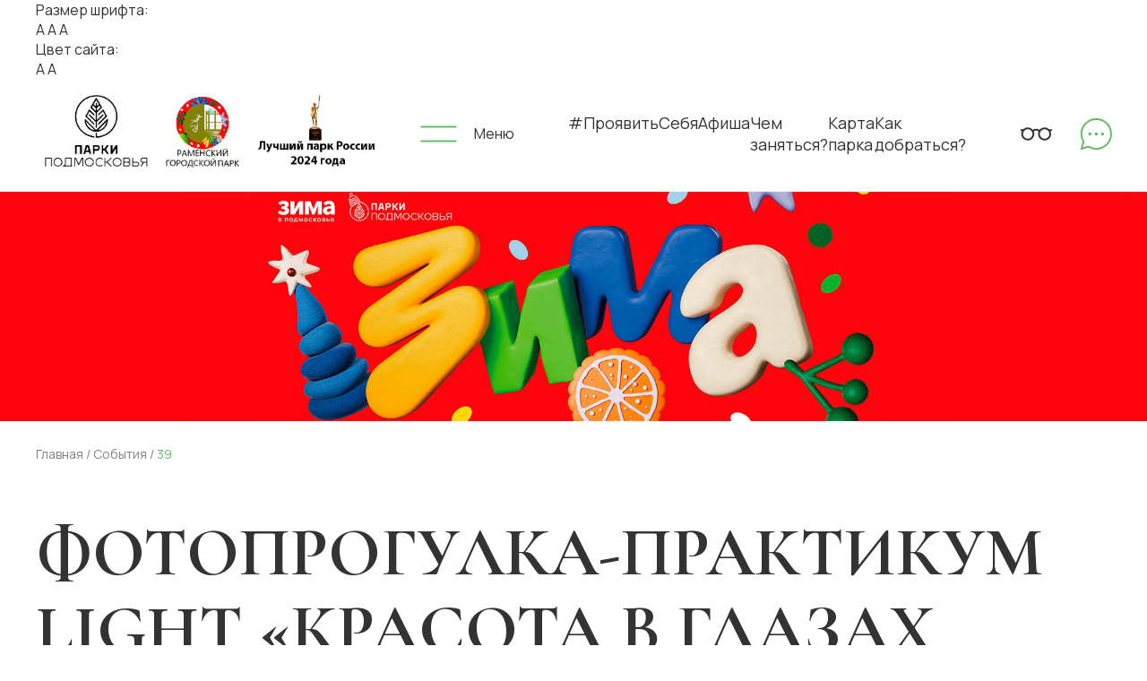

--- FILE ---
content_type: text/html; charset=utf-8
request_url: https://ram-park.ru/sobytiya/fotoprogulka-praktikum-light-krasota-v-glazah-smotryaschego-39/
body_size: 5605
content:

<!DOCTYPE HTML>
<html lang="ru-RU">
  <head>
<link href="/favicon.png" rel="shortcut icon" type="image/x-icon" />
    <title itemprop="headline">Фотопрогулка-практикум light «Красота в глазах смотрящего» - Раменский городской парк</title>
        <base href="https://ram-park.ru/" />
<meta charset="UTF-8">
<meta name="viewport" content="width=device-width, initial-scale=1.0, maximum-scale=1.0, user-scalable=no" />
<meta name="format-detection" content="telephone=no">

    <link rel="stylesheet" type="text/css" href="https://ram-park.ru/tmp/cache/stylesheet_combined_48dda43c8ad7c0c40b29afc2fb39285b.css" />

    <script src="https://ram-park.ru/libs/jquery/jquery-3.6.0.min.js"></script>
<script src="https://ram-park.ru/libs/jquery.cookie.js"></script>
<link href="https://ram-park.ru/libs/fancybox/jquery.fancybox.min.css" rel="stylesheet" type="text/css" />
<script src="https://ram-park.ru/libs/fancybox/jquery.fancybox.min.js"></script>
<link href="https://ram-park.ru/libs/swiper/swiper-bundle.min.css" rel="stylesheet" type="text/css" />
<script src="https://ram-park.ru/libs/swiper/swiper-bundle.min.js"></script>
<link href="https://ram-park.ru/libs/formstyler/jquery.formstyler.css" rel="stylesheet" type="text/css" />
<link href="https://ram-park.ru/libs/formstyler/jquery.formstyler.theme.css" rel="stylesheet" type="text/css" />
<script src="https://ram-park.ru/libs/formstyler/jquery.formstyler.js"></script>
<script src="https://ram-park.ru/libs/maskedinput/jquery.maskedinput.min.js"></script>
<link href="https://ram-park.ru/libs/slick/slick.css" rel="stylesheet" type="text/css" />
<script src="https://ram-park.ru/libs/slick/slick.js"></script>
<script src="https://ram-park.ru/libs/jquery.validate.js"></script>
<link rel="preconnect" href="https://fonts.googleapis.com">
<link rel="preconnect" href="https://fonts.gstatic.com" crossorigin>
<link href="https://fonts.googleapis.com/css2?family=Cormorant+Infant:wght@700&family=Manrope:wght@400;500;600;700&display=swap" rel="stylesheet">
<script src="https://ram-park.ru/js/validate_init.js"></script>
<script src="https://ram-park.ru/js/common.js"></script>
<script src="https://ram-park.ru/libs/accessible/accessible.js"></script>
<link href="https://ram-park.ru/libs/accessible/accessible.css" rel="stylesheet" type="text/css" />


  </head>  <body class="_main">
      <div id="accessible-setting">
  <div class="container">
    <div class="normal-version"><a href="#" class="changetheme">Обычная версия сайта</a></div>
    <div class="font-size action-list">
      <div class="title">Размер шрифта:</div>
      <a href="#" class="btn-font action-btn small active">А</a>
      <a href="#" class="btn-font action-btn medium">А</a>
      <a href="#" class="btn-font action-btn big">А</a>
    </div>
    <div class="site-color action-list">
      <div class="title">Цвет сайта:</div>
      <a href="#" class="btn-color action-btn light active"><span>А</span></a>
      <a href="#" class="btn-color action-btn dark"><span>А</span></a>
    </div>
  </div>
</div>
    <div class="cbc">
      <header class="header">
  <div class="container">
    <div class="header__wrap">
      <div class="header__left">
        <div class="header__logo">
        <img src="/uploads/logo-park-2.jpg" alt="Парки подмосковья" class="parki-logo">
          
          <a href="./">
          <img src="./uploads/logo-ram-2026.jpg" alt="Раменский городской парк" class="logo_rp" />
          </a>
          <img src="./uploads/luchshiu-park.jpg" alt="Раменский городской парк" />
        </div>
        <div class="header__burger">
          <span class="burger-button js-toggle-nav">Меню</span>
        </div>
      </div>
      <div class="header__nav">
        <nav class="main-nav">
         <div class="main-nav__item"><a href="https://ram-park.ru/chem-zanyatsya-v-parke/proyavit-sebya/">#ПроявитьСебя</a></div>
<div class="main-nav__item"><a href="https://ram-park.ru/afisha/">Афиша</a></div>
<div class="main-nav__item"><a href="https://ram-park.ru/chem-zanyatsya-v-parke/">Чем заняться?</a></div>
<div class="main-nav__item"><a href="https://ram-park.ru/karta-parka/">Карта парка</a></div>
<div class="main-nav__item"><a href="https://ram-park.ru/kak-dobratsya/">Как добраться?</a></div>
 
        </nav>
      </div>
      <div class="header__right">
        <div class="header-links">
          <div class="header-links__item">
            <span class="header-link _spec accessible-btn">
            <img src="/images/icon-glasses.svg" alt="Версия для слабовидящих" />
            </span>
            <span class="header-link _spec normal-version">
            <img src="/images/icon-glasses.svg" alt="Обычная версия сайта" />
            </span>
          </div>
          <div class="header-links__item">
            <a href="#chat" class="header-link _chat" data-fancybox="forma_st">
            <img src="./images/icon-chat.svg" alt="Чат" />
            </a>
          </div>
	  
        </div>
      </div>
			
    </div>
  </div>
  <div class="burger-box">
    <div class="burger-box__nav">
      <div class="burger-nav">
       <div class="burger-nav__item"><a href="https://ram-park.ru/chem-zanyatsya-v-parke/proyavit-sebya/">#ПроявитьСебя</a></div>
<div class="burger-nav__item"><a href="https://ram-park.ru/sobytiya/">События</a></div>
<div class="burger-nav__item"><a href="https://ram-park.ru/chem-zanyatsya-v-parke/">Чем заняться?</a></div>
<div class="burger-nav__item"><a href="https://ram-park.ru/karta-parka/">Карта парка</a></div>
<div class="burger-nav__item"><a href="https://ram-park.ru/kak-dobratsya/">Как добраться?</a></div>
<div class="burger-nav__item"><a href="https://ram-park.ru/galereya/">Галерея</a></div>
<div class="burger-nav__item"><a href="https://ram-park.ru/o-parke/">О парке</a></div>
<div class="burger-nav__item"><a href="https://ram-park.ru/dokumenty/">Документы</a></div>
 
      </div>
    </div>
    <div class="burger-box__phone"><a href="tel:+74964674449" class="burger-phone">+7 (496) 467-44-49</a></div>
    <button class="burger-close"></button>
  </div>
</header>

<!--div class="time">
Время работы аттракционов: вторник, суббота, воскресенье с 11:00 до 19:00, <span>время работы касс: вторник, суббота, воскресенье с 11:00 до 18:45</span>
</div-->

<div class="winter">
<img src="/uploads/zima-2026-inner.jpg" alt="Зима в подмосковье">
</div>
      <main class="page-content">
       <div class="container art_open">
   <div class="breadcrumb"> 
      <a href="./">Главная</a> / <a href="sobytiya">События</a> / <span class="df">39</span>  
   </div>
   <div class="page-header">
      <h1 class="page-header__title title-h1">Фотопрогулка-практикум light «Красота в глазах смотрящего»</h1>
   </div>
   <div class="page-intro">
      <span class="event-card sobitija">
                  <figure class="event-card__thumb post_pic">
            <a href="https://ram-park.ru/uploads/gnews/images/39/sbm48Mgk1lM.jpg" data-fancybox="gal" data-caption="Фотопрогулка-практикум light «Красота в глазах смотрящего»"><img src="https://ram-park.ru/uploads/gnews/images/39/sbm48Mgk1lM.jpg" alt="Фотопрогулка-практикум light «Красота в глазах смотрящего»" width="400" /></a>
         </figure>
                  <div class="event-card__date">14.08.2023</div>
      </span>
      <div class="news_inner">
      <h3>Уже завтра!</h3>

<p>Бывает такое, что день прошел, а ничего особенного в нем вы не заметили - день, как день, и вспомнить нечего?</p>

<p>А может, наоборот, вы постоянно замечаете вокруг себя красоту, но не получается ее запечатлеть и показать другим?</p>

<p>Уже завтра, мы с вами научимся замечать прекрасное вокруг себя, и даже послушаем короткую лекцию о настройках телефона</p>

<p><strong>15.07<br />
Амфитеатр<br />
16:00-17:00<br />
Вход свободный</strong></p>

<p>О ведущей, спикере и эксперте:</p>
<ul>
<li>Ляпина Дарья;</li>
<li>Более 10 лет занятия фотографией;</li>
<li>3 года работы профессиональным фотографом;</li>
<li>За 3 года увеличила свой чек в три раза;</li>
<li>1,5 года создатель и владелица фотостудии "Воздух", г. Раменское;</li>
<li>Более 500 проведенных фотосессий</li>
</ul>

<p>Дарья не только развивает себя и свой бизнес, но и помогает другим, вдохновившимся идеей фотографии.</p>

<p><em>Ждём вас!<br />
Ваш парк.</em></p>
      <div class="back_url"><a href="https://ram-park.ru/sobytiya/">Вернутся к списку</a></div>

      </div>
      <section class="section full-bg green-light-bg">
  <div class="section__header">
    <h2 class="section__title title-h2">Афиша — события в парке</h2>
  </div>
  <div class="event-slider">
    <div class="swiper-wrapper">

          <div class="event-slider__item swiper-slide">
        <a href="https://ram-park.ru/sobytiya/tvorcheskij-festival-lavka-chudes-340/" class="event-card">
          <figure class="event-card__thumb">
            <img src="https://ram-park.ru/uploads/gnews/images/340/photo_2026-01-12_15-33-09.jpg" alt="" />
          </figure>          <div class="event-card__title">Творческий фестиваль Лавка чудес</div>
          <div class="event-card__date">12.01.2026</div>
        </a>
      </div>
          <div class="event-slider__item swiper-slide">
        <a href="https://ram-park.ru/sobytiya/raspisanie-meropriyatij-na-nedelyu-339/" class="event-card">
          <figure class="event-card__thumb">
            <img src="https://ram-park.ru/uploads/gnews/images/339/photo_2026-01-12_15-33-22.jpg" alt="" />
          </figure>          <div class="event-card__title">Расписание мероприятий на неделю</div>
          <div class="event-card__date">12.01.2026</div>
        </a>
      </div>
          <div class="event-slider__item swiper-slide">
        <a href="https://ram-park.ru/sobytiya/rozhdestvo-v-podmoskove-338/" class="event-card">
          <figure class="event-card__thumb">
            <img src="https://ram-park.ru/uploads/gnews/images/338/Рождесто в Подмосковье.Общеобласт.7 января.jpg" alt="" />
          </figure>          <div class="event-card__title">Рождество в Подмосковье</div>
          <div class="event-card__date">30.12.2025</div>
        </a>
      </div>
    
    </div>
    <div class="swiper-scrollbar"></div>
    <div class="event-slider__footer">
      <a href="sobytiya/" class="button">Все события</a>
      <button class="swiper-button swiper-button-prev"></button>
      <button class="swiper-button swiper-button-next"></button>
    </div>
  </div>
</section>
   </div>
   <div class="typography">
   </div>
</div>
      </main>
      <footer class="footer">
  <div class="container">
    <div class="footer__top">
      <div class="footer__logo">
        <div class="footer-logo">
          <img src="./images/logo-green.svg" alt="Раменский городской парк" />
        </div>
      </div>
      <div class="footer__contacts">
        <div class="footer-contacts">
          <div class="footer-contacts__item _phone"><a href="tel:+74964674449">+7 (496) 467-44-49</a></div>
          <div class="footer-contacts__item _mail"><a href="mailto:rampark@bk.ru">rampark@bk.ru</a></div>
          <div class="footer-contacts__item _addr">г. Раменское, <span>ул. Народное имение, д. 14</span></div>
        </div>
      </div>
      <div class="footer__nav">
        <div class="footer-nav">
         <div class="footer-nav__item"><a href="https://ram-park.ru/afisha/">Афиша</a></div>
<div class="footer-nav__item"><a href="https://ram-park.ru/karta-parka/">Карта парка</a></div>
<div class="footer-nav__item"><a href="https://ram-park.ru/kak-dobratsya/">Как добраться?</a></div>
 
        </div>
        <div class="footer-more-nav">
        <div class="footer-more-nav__item"><a href="https://ram-park.ru/galereya/">Галерея</a></div>
<div class="footer-more-nav__item"><a href="https://ram-park.ru/o-parke/">О парке</a></div>

        </div>
      </div>
      <div class="footer__soc">
        <div class="soc-list">
          <a href="https://vk.com/park.ramenskoye" class="soc-list__item" target=blank><img src="./images/icon-vk-green.svg" alt="" /></a>
        </div>
        <div class="footer-info">
          <div class="footer-info__item">
            <a href="politika-konfidentsialnosti/">Политика конфиденциальности</a><br/> 
            © 2026. Городской парк Раменский
          </div>
        </div>
      </div>
    </div>
    <div class="footer__bottom">
      <div class="footer-spec">
        <span class="footer-spec__link accessible-btn">Версия для слабовидящих</span>
        <span class="footer-spec__link normal-version">Обычная версия сайта</span>
      </div>
      <div class="footer-dev">
        <a href="https://visualweb.ru/" target="blank"><img src="./images/logo-vb.svg" alt="visualweb" /></a>
      </div>
    </div>
  </div>
</footer>

<!-- Yandex.Metrika counter --> <script type="text/javascript" > (function(m,e,t,r,i,k,a){m[i]=m[i]||function(){(m[i].a=m[i].a||[]).push(arguments)}; m[i].l=1*new Date(); for (var j = 0; j < document.scripts.length; j++) {if (document.scripts[j].src === r) { return; }} k=e.createElement(t),a=e.getElementsByTagName(t)[0],k.async=1,k.src=r,a.parentNode.insertBefore(k,a)}) (window, document, "script", "https://mc.yandex.ru/metrika/tag.js", "ym"); ym(93843187, "init", { clickmap:true, trackLinks:true, accurateTrackBounce:true, webvisor:true }); </script> <noscript><div><img src="https://mc.yandex.ru/watch/93843187" style="position:absolute; left:-9999px;" alt="" /></div></noscript> <!-- /Yandex.Metrika counter -->

<div id="foto" class="popup forms">
<div class="form_head">Предложить фото</div>
<form action="/sobytiya/fotoprogulka-praktikum-light-krasota-v-glazah-smotryaschego-39/" id="m076abgrequestform" method="post" enctype="multipart/form-data" ><input type="hidden" name="m076abform_id" value="1" id="m076abform_id" />
<input type="hidden" name="m076abform_submit" value="1" id="m076abform_submit" />
<input type="hidden" name="m076abentry_page" value="https://ram-park.ru/sobytiya/fotoprogulka-praktikum-light-krasota-v-glazah-smotryaschego-39/" id="m076abentry_page" />
<input type="hidden" name="m076abform_stamp" value="d1802b18f0ffa1354f48387c7e0b849d" id="m076abform_stamp" />
<input type="hidden" name="m076abkey1" value="" id="m076abkey1" />
<input type="hidden" name="m076abkey2" value="" id="m076abkey2" />
<input type="hidden" name="m076abkey3" value="" id="m076abkey3" />
<input type="text" name="m076abgrname" id="m076abgrname" value="test" style="border:0;width:0;height:0;margin:0;padding:0;display:flex;" /><input type="hidden" name="m076ablanding_page_title" value="Фотопрогулка-практикум light «Красота в глазах смотрящего»" id="m076ablanding_page_title" />

<div class="feedback-box__forms forms">
  <div class="forms__field">
    <input type="text" name="m076abname" value="" required="required" placeholder="Ваше имя/ник" id="m076abname" />

  </div>
  <div class="forms__field">
    
  </div>
  <div class="forms__field">
    <div class="file-box">
      <label class="file-box__label">Добавить файл </label>
      <input type="file" name="m076abfail"  placeholder="Предложить фото" id="m076abfail" />

    </div>
  </div>
  <div class="forms__field">
    <label>
    <input type="checkbox" value="" checked />
    <span>Я принимаю условия соглашения. *</span>
    </label>
  </div>
  <div class="forms__field">
    <button class="button _gray _md" name="m076absubmit">Рассчитать</button>
  </div>
</div>
</form>

</div><script>document.getElementById("m076abgrequestform").addEventListener("keydown", function(e) { if( e.keyCode == 13 ) { e.preventDefault(); return false; }});
  document.querySelector("[name='m076absubmit']").addEventListener("mousedown", function(e) { e.which == 1?document.getElementById("m076abgrequestform").querySelector("#m076abgrname").value="":""; });</script>
<div id="chat" class="popup forms">
<form action="/sobytiya/fotoprogulka-praktikum-light-krasota-v-glazah-smotryaschego-39/" id="m8dbfagrequestform" method="post" ><input type="hidden" name="m8dbfaform_id" value="2" id="m8dbfaform_id" />
<input type="hidden" name="m8dbfaform_submit" value="1" id="m8dbfaform_submit" />
<input type="hidden" name="m8dbfaentry_page" value="https://ram-park.ru/sobytiya/fotoprogulka-praktikum-light-krasota-v-glazah-smotryaschego-39/" id="m8dbfaentry_page" />
<input type="hidden" name="m8dbfaform_stamp" value="d1802b18f0ffa1354f48387c7e0b849d" id="m8dbfaform_stamp" />
<input type="hidden" name="m8dbfakey1" value="" id="m8dbfakey1" />
<input type="hidden" name="m8dbfakey2" value="" id="m8dbfakey2" />
<input type="hidden" name="m8dbfakey3" value="" id="m8dbfakey3" />
<input type="text" name="m8dbfagrname" id="m8dbfagrname" value="test" style="border:0;width:0;height:0;margin:0;padding:0;display:flex;" /><input type="hidden" name="m8dbfalanding_page_title" value="Фотопрогулка-практикум light «Красота в глазах смотрящего»" id="m8dbfalanding_page_title" />

<div class="title-h3 color-no-white">Задать вопрос</div>
     <div class="forms__field required">
    <div class="wrap">
        <input type="text" name="m8dbfaname" value="" required="required" placeholder="Ваше имя" id="m8dbfaname" />
    </div>
   </div>
     <div class="forms__field required">
    <div class="wrap">
        <input type="text" name="m8dbfaphone" value="" required="required" class="phone-mask" placeholder="Ваш телефон" id="m8dbfaphone" />
    </div>
   </div>
     <div class="forms__field required">
    <div class="wrap">
        <input type="text" name="m8dbfamail" value="" required="required" placeholder="E-mail" id="m8dbfamail" />
    </div>
   </div>
     <div class="forms__field">
    <div class="wrap">
        <textarea name="m8dbfavopros" placeholder="Ваш вопрос" id="m8dbfavopros"></textarea>    </div>
   </div>
    <div class="forms__field">
    <label>
    <input type="checkbox" value="" checked />
    <span>Я принимаю условия соглашения.</span>
    </label>
  </div>
  <div class="forms__field">
    <button class="button _gray _md" name="m8dbfasubmit">Отправить</button>
  </div>
</form>

</div><script>document.getElementById("m8dbfagrequestform").addEventListener("keydown", function(e) { if( e.keyCode == 13 ) { e.preventDefault(); return false; }});
  document.querySelector("[name='m8dbfasubmit']").addEventListener("mousedown", function(e) { e.which == 1?document.getElementById("m8dbfagrequestform").querySelector("#m8dbfagrname").value="":""; });</script>
<div id="location" class="popup forms">
<form action="/sobytiya/fotoprogulka-praktikum-light-krasota-v-glazah-smotryaschego-39/" id="mdafb0grequestform" method="post" ><input type="hidden" name="mdafb0form_id" value="3" id="mdafb0form_id" />
<input type="hidden" name="mdafb0form_submit" value="1" id="mdafb0form_submit" />
<input type="hidden" name="mdafb0entry_page" value="https://ram-park.ru/sobytiya/fotoprogulka-praktikum-light-krasota-v-glazah-smotryaschego-39/" id="mdafb0entry_page" />
<input type="hidden" name="mdafb0form_stamp" value="d1802b18f0ffa1354f48387c7e0b849d" id="mdafb0form_stamp" />
<input type="hidden" name="mdafb0key1" value="" id="mdafb0key1" />
<input type="hidden" name="mdafb0key2" value="" id="mdafb0key2" />
<input type="hidden" name="mdafb0key3" value="" id="mdafb0key3" />
<input type="text" name="mdafb0grname" id="mdafb0grname" value="test" style="border:0;width:0;height:0;margin:0;padding:0;display:flex;" /><input type="hidden" name="mdafb0landing_page_title" value="Фотопрогулка-практикум light «Красота в глазах смотрящего»" id="mdafb0landing_page_title" />

<div style="font-size: 25px; margin-bottom: 17px;" class="title-h3 color-no-white">Что бы вы хотели провести в парке?</div>
     <div class="field required">
    <div class="wrap">
        <input type="text" name="mdafb0name" value="" required="required" placeholder="Ваше имя" id="mdafb0name" />
    </div>
   </div>
     <div class="field required">
    <div class="wrap">
        <input type="text" name="mdafb0phone" value="" required="required" class="phone-mask" placeholder="Ваш телефон" id="mdafb0phone" />
    </div>
   </div>
     <div class="field required">
    <div class="wrap">
        <input type="text" name="mdafb0mail" value="" required="required" placeholder="E-mail" id="mdafb0mail" />
    </div>
   </div>
     <div class="field required">
    <div class="wrap">
        <input type="text" name="mdafb0datetime" value="" required="required" placeholder="Желаемая дата и время выступления" id="mdafb0datetime" />
    </div>
   </div>
     <div class="field required">
    <div class="wrap">
        <textarea name="mdafb0vopros" required="required" placeholder="Формат выступления" id="mdafb0vopros"></textarea>    </div>
   </div>
  <div class="gh">Нажимая кнопку отправить, Вы подтверждаете свое согласие на обработку предоставляемых данных</div>
  <div class="red_btn send_btn"><input class="cms_submit" name="mdafb0submit" id="mdafb0submit" value="Отправить" type="submit" />
</div>
</form>

</div><script>document.getElementById("mdafb0grequestform").addEventListener("keydown", function(e) { if( e.keyCode == 13 ) { e.preventDefault(); return false; }});
  document.querySelector("[name='mdafb0submit']").addEventListener("mousedown", function(e) { e.which == 1?document.getElementById("mdafb0grequestform").querySelector("#mdafb0grname").value="":""; });</script>
    </div>
  </body>
</html>

--- FILE ---
content_type: text/css
request_url: https://ram-park.ru/tmp/cache/stylesheet_combined_48dda43c8ad7c0c40b29afc2fb39285b.css
body_size: 12356
content:
html {
  height: 100%;
  margin: 0;
  padding: 0;
}

article, aside, details, figcaption, figure, footer, header, hgroup, main, nav, section, summary, address {
  display: block;
}

audio, canvas {
  display: inline-block;
}

video {
  display: block;
}

audio:not([controls]) {
  display: none;
  height: 0;
}

address {
  font-style: normal;
}

ul, ol, li, form, fieldset, a, img, div, figure, address {
  margin: 0;
  padding: 0;
  border: 0;
}

ul {
  list-style: inside;
}

ol {
  list-style: inside;
}

ul li {
  list-style: none;
}

ol li {
  list-style: decimal inside;
}

ol {
  padding: 10px 0;
}

ol li {
  margin: 0 0 20px 0;
}

body {
  height: 100%;
  position: relative;
  background: #fff;
}

body, td, input, textarea, button {
  margin: 0px;
  padding: 0px;
}

body * {
  box-sizing: border-box;
}

a {
  text-decoration: none;
  color: inherit;
  transition: 0.3s;
}

a:hover {
  text-decoration: none;
}

a, a:active, a:focus {
  outline: none;
}


strong {
  font-weight: 600;
}

table {
  border-collapse: collapse;
  border-spacing: 0;
}

.main {
  position: relative;
}

.cbc {
  overflow: hidden;
  margin: 0 auto;
  position: relative;
}

input::-moz-placeholder {
  opacity: 0.7;
  color: #333333;
}

input::placeholder {
  opacity: 0.7;
  color: #333333;
}

textarea::-moz-placeholder {
  opacity: 0.7;
  color: #333333;
}

textarea::placeholder {
  opacity: 0.7;
  color: #333333;
}

input[type=submit] {
  cursor: pointer;
}

textarea,
button,
input[type=text],
input[type=password] {
  -webkit-appearance: none;
  outline: none;
}

body, td, input, textarea, button {
  color: #333333;
  font-family: "Manrope", Arial;
}

h1, h2, h3, h4 {
  font-weight: normal;
}

.row {
  display: flex;
  flex-wrap: wrap;
  margin: -20px;
}
@media (max-width: 1200px) {
  .row {
    margin: -10px;
  }
}
@media (max-width: 767px) {
  .row {
    margin: -7.5px;
  }
}

.col-1, .col-2, .col-3, .col-4, .col-5, .col-6, .col-7, .col-8, .col-9, .col-10, .col-11, .col-12, .col,
.col-auto, .col-sm-1, .col-sm-2, .col-sm-3, .col-sm-4, .col-sm-5, .col-sm-6, .col-sm-7, .col-sm-8, .col-sm-9, .col-sm-10, .col-sm-11, .col-sm-12, .col-sm,
.col-sm-auto, .col-md-1, .col-md-2, .col-md-3, .col-md-4, .col-md-5, .col-md-6, .col-md-7, .col-md-8, .col-md-9, .col-md-10, .col-md-11, .col-md-12, .col-md,
.col-md-auto, .col-lg-1, .col-lg-2, .col-lg-3, .col-lg-4, .col-lg-5, .col-lg-6, .col-lg-7, .col-lg-8, .col-lg-9, .col-lg-10, .col-lg-11, .col-lg-12, .col-lg,
.col-lg-auto, .col-xl-1, .col-xl-2, .col-xl-3, .col-xl-4, .col-xl-5, .col-xl-6, .col-xl-7, .col-xl-8, .col-xl-9, .col-xl-10, .col-xl-11, .col-xl-12, .col-xl,
.col-xl-auto {
  position: relative;
  width: 100%;
  padding: 20px;
}
@media (max-width: 1200px) {
  .col-1, .col-2, .col-3, .col-4, .col-5, .col-6, .col-7, .col-8, .col-9, .col-10, .col-11, .col-12, .col,
  .col-auto, .col-sm-1, .col-sm-2, .col-sm-3, .col-sm-4, .col-sm-5, .col-sm-6, .col-sm-7, .col-sm-8, .col-sm-9, .col-sm-10, .col-sm-11, .col-sm-12, .col-sm,
  .col-sm-auto, .col-md-1, .col-md-2, .col-md-3, .col-md-4, .col-md-5, .col-md-6, .col-md-7, .col-md-8, .col-md-9, .col-md-10, .col-md-11, .col-md-12, .col-md,
  .col-md-auto, .col-lg-1, .col-lg-2, .col-lg-3, .col-lg-4, .col-lg-5, .col-lg-6, .col-lg-7, .col-lg-8, .col-lg-9, .col-lg-10, .col-lg-11, .col-lg-12, .col-lg,
  .col-lg-auto, .col-xl-1, .col-xl-2, .col-xl-3, .col-xl-4, .col-xl-5, .col-xl-6, .col-xl-7, .col-xl-8, .col-xl-9, .col-xl-10, .col-xl-11, .col-xl-12, .col-xl,
  .col-xl-auto {
    padding: 10px;
  }
}
@media (max-width: 767px) {
  .col-1, .col-2, .col-3, .col-4, .col-5, .col-6, .col-7, .col-8, .col-9, .col-10, .col-11, .col-12, .col,
  .col-auto, .col-sm-1, .col-sm-2, .col-sm-3, .col-sm-4, .col-sm-5, .col-sm-6, .col-sm-7, .col-sm-8, .col-sm-9, .col-sm-10, .col-sm-11, .col-sm-12, .col-sm,
  .col-sm-auto, .col-md-1, .col-md-2, .col-md-3, .col-md-4, .col-md-5, .col-md-6, .col-md-7, .col-md-8, .col-md-9, .col-md-10, .col-md-11, .col-md-12, .col-md,
  .col-md-auto, .col-lg-1, .col-lg-2, .col-lg-3, .col-lg-4, .col-lg-5, .col-lg-6, .col-lg-7, .col-lg-8, .col-lg-9, .col-lg-10, .col-lg-11, .col-lg-12, .col-lg,
  .col-lg-auto, .col-xl-1, .col-xl-2, .col-xl-3, .col-xl-4, .col-xl-5, .col-xl-6, .col-xl-7, .col-xl-8, .col-xl-9, .col-xl-10, .col-xl-11, .col-xl-12, .col-xl,
  .col-xl-auto {
    padding: 7.5px;
  }
}

.col {
  flex-basis: 0;
  flex-grow: 1;
  max-width: 100%;
}

.col-auto {
  flex: 0 0 auto;
  width: auto;
  max-width: 100%;
}

.col-1 {
  flex: 0 0 8.333333%;
  max-width: 8.333333%;
}

.col-2 {
  flex: 0 0 16.666667%;
  max-width: 16.666667%;
}

.col-3 {
  flex: 0 0 25%;
  max-width: 25%;
}

.col-4 {
  flex: 0 0 33.333333%;
  max-width: 33.333333%;
}

.col-5 {
  flex: 0 0 41.666667%;
  max-width: 41.666667%;
}

.col-6 {
  flex: 0 0 50%;
  max-width: 50%;
}

.col-7 {
  flex: 0 0 58.333333%;
  max-width: 58.333333%;
}

.col-8 {
  flex: 0 0 66.666667%;
  max-width: 66.666667%;
}

.col-9 {
  flex: 0 0 75%;
  max-width: 75%;
}

.col-10 {
  flex: 0 0 83.333333%;
  max-width: 83.333333%;
}

.col-11 {
  flex: 0 0 91.666667%;
  max-width: 91.666667%;
}

.col-12 {
  flex: 0 0 100%;
  max-width: 100%;
}

.order-0 {
  order: 0;
}

.order-1 {
  order: 1;
}

.order-2 {
  order: 2;
}

.order-3 {
  order: 3;
}

.order-4 {
  order: 4;
}

.order-5 {
  order: 5;
}

.order-6 {
  order: 6;
}

.order-7 {
  order: 7;
}

.order-8 {
  order: 8;
}

.order-9 {
  order: 9;
}

.order-10 {
  order: 10;
}

.order-11 {
  order: 11;
}

.order-12 {
  order: 12;
}

@media (min-width: 576px) {
  .col-sm {
    flex-basis: 0;
    flex-grow: 1;
    max-width: 100%;
  }
  .col-sm-auto {
    flex: 0 0 auto;
    width: auto;
    max-width: 100%;
  }
  .col-sm-1 {
    flex: 0 0 8.333333%;
    max-width: 8.333333%;
  }
  .col-sm-2 {
    flex: 0 0 16.666667%;
    max-width: 16.666667%;
  }
  .col-sm-3 {
    flex: 0 0 25%;
    max-width: 25%;
  }
  .col-sm-4 {
    flex: 0 0 33.333333%;
    max-width: 33.333333%;
  }
  .col-sm-5 {
    flex: 0 0 41.666667%;
    max-width: 41.666667%;
  }
  .col-sm-6 {
    flex: 0 0 50%;
    max-width: 50%;
  }
  .col-sm-7 {
    flex: 0 0 58.333333%;
    max-width: 58.333333%;
  }
  .col-sm-8 {
    flex: 0 0 66.666667%;
    max-width: 66.666667%;
  }
  .col-sm-9 {
    flex: 0 0 75%;
    max-width: 75%;
  }
  .col-sm-10 {
    flex: 0 0 83.333333%;
    max-width: 83.333333%;
  }
  .col-sm-11 {
    flex: 0 0 91.666667%;
    max-width: 91.666667%;
  }
  .col-sm-12 {
    flex: 0 0 100%;
    max-width: 100%;
  }
  .order-sm-0 {
    order: 0;
  }
  .order-sm-1 {
    order: 1;
  }
  .order-sm-2 {
    order: 2;
  }
  .order-sm-3 {
    order: 3;
  }
  .order-sm-4 {
    order: 4;
  }
  .order-sm-5 {
    order: 5;
  }
  .order-sm-6 {
    order: 6;
  }
  .order-sm-7 {
    order: 7;
  }
  .order-sm-8 {
    order: 8;
  }
  .order-sm-9 {
    order: 9;
  }
  .order-sm-10 {
    order: 10;
  }
  .order-sm-11 {
    order: 11;
  }
  .order-sm-12 {
    order: 12;
  }
}
@media (min-width: 768px) {
  .col-md {
    flex-basis: 0;
    flex-grow: 1;
    max-width: 100%;
  }
  .col-md-auto {
    flex: 0 0 auto;
    width: auto;
    max-width: 100%;
  }
  .col-md-1 {
    flex: 0 0 8.333333%;
    max-width: 8.333333%;
  }
  .col-md-2 {
    flex: 0 0 16.666667%;
    max-width: 16.666667%;
  }
  .col-md-3 {
    flex: 0 0 25%;
    max-width: 25%;
  }
  .col-md-4 {
    flex: 0 0 33.333333%;
    max-width: 33.333333%;
  }
  .col-md-5 {
    flex: 0 0 41.666667%;
    max-width: 41.666667%;
  }
  .col-md-6 {
    flex: 0 0 50%;
    max-width: 50%;
  }
  .col-md-7 {
    flex: 0 0 58.333333%;
    max-width: 58.333333%;
  }
  .col-md-8 {
    flex: 0 0 66.666667%;
    max-width: 66.666667%;
  }
  .col-md-9 {
    flex: 0 0 75%;
    max-width: 75%;
  }
  .col-md-10 {
    flex: 0 0 83.333333%;
    max-width: 83.333333%;
  }
  .col-md-11 {
    flex: 0 0 91.666667%;
    max-width: 91.666667%;
  }
  .col-md-12 {
    flex: 0 0 100%;
    max-width: 100%;
  }
  .order-md-0 {
    order: 0;
  }
  .order-md-1 {
    order: 1;
  }
  .order-md-2 {
    order: 2;
  }
  .order-md-3 {
    order: 3;
  }
  .order-md-4 {
    order: 4;
  }
  .order-md-5 {
    order: 5;
  }
  .order-md-6 {
    order: 6;
  }
  .order-md-7 {
    order: 7;
  }
  .order-md-8 {
    order: 8;
  }
  .order-md-9 {
    order: 9;
  }
  .order-md-10 {
    order: 10;
  }
  .order-md-11 {
    order: 11;
  }
  .order-md-12 {
    order: 12;
  }
}
@media (min-width: 992px) {
  .col-lg {
    flex-basis: 0;
    flex-grow: 1;
    max-width: 100%;
  }
  .col-lg-auto {
    flex: 0 0 auto;
    width: auto;
    max-width: 100%;
  }
  .col-lg-1 {
    flex: 0 0 8.333333%;
    max-width: 8.333333%;
  }
  .col-lg-2 {
    flex: 0 0 16.666667%;
    max-width: 16.666667%;
  }
  .col-lg-3 {
    flex: 0 0 25%;
    max-width: 25%;
  }
  .col-lg-4 {
    flex: 0 0 33.333333%;
    max-width: 33.333333%;
  }
  .col-lg-5 {
    flex: 0 0 41.666667%;
    max-width: 41.666667%;
  }
  .col-lg-6 {
    flex: 0 0 50%;
    max-width: 50%;
  }
  .col-lg-7 {
    flex: 0 0 58.333333%;
    max-width: 58.333333%;
  }
  .col-lg-8 {
    flex: 0 0 66.666667%;
    max-width: 66.666667%;
  }
  .col-lg-9 {
    flex: 0 0 75%;
    max-width: 75%;
  }
  .col-lg-10 {
    flex: 0 0 83.333333%;
    max-width: 83.333333%;
  }
  .col-lg-11 {
    flex: 0 0 91.666667%;
    max-width: 91.666667%;
  }
  .col-lg-12 {
    flex: 0 0 100%;
    max-width: 100%;
  }
  .order-lg-0 {
    order: 0;
  }
  .order-lg-1 {
    order: 1;
  }
  .order-lg-2 {
    order: 2;
  }
  .order-lg-3 {
    order: 3;
  }
  .order-lg-4 {
    order: 4;
  }
  .order-lg-5 {
    order: 5;
  }
  .order-lg-6 {
    order: 6;
  }
  .order-lg-7 {
    order: 7;
  }
  .order-lg-8 {
    order: 8;
  }
  .order-lg-9 {
    order: 9;
  }
  .order-lg-10 {
    order: 10;
  }
  .order-lg-11 {
    order: 11;
  }
  .order-lg-12 {
    order: 12;
  }
}
@media (min-width: 1200px) {
  .col-xl {
    flex-basis: 0;
    flex-grow: 1;
    max-width: 100%;
  }
  .col-xl-auto {
    flex: 0 0 auto;
    width: auto;
    max-width: 100%;
  }
  .col-xl-1 {
    flex: 0 0 8.333333%;
    max-width: 8.333333%;
  }
  .col-xl-2 {
    flex: 0 0 16.666667%;
    max-width: 16.666667%;
  }
  .col-xl-3 {
    flex: 0 0 25%;
    max-width: 25%;
  }
  .col-xl-4 {
    flex: 0 0 33.333333%;
    max-width: 33.333333%;
  }
  .col-xl-5 {
    flex: 0 0 41.666667%;
    max-width: 41.666667%;
  }
  .col-xl-6 {
    flex: 0 0 50%;
    max-width: 50%;
  }
  .col-xl-7 {
    flex: 0 0 58.333333%;
    max-width: 58.333333%;
  }
  .col-xl-8 {
    flex: 0 0 66.666667%;
    max-width: 66.666667%;
  }
  .col-xl-9 {
    flex: 0 0 75%;
    max-width: 75%;
  }
  .col-xl-10 {
    flex: 0 0 83.333333%;
    max-width: 83.333333%;
  }
  .col-xl-11 {
    flex: 0 0 91.666667%;
    max-width: 91.666667%;
  }
  .col-xl-12 {
    flex: 0 0 100%;
    max-width: 100%;
  }
  .order-xl-0 {
    order: 0;
  }
  .order-xl-1 {
    order: 1;
  }
  .order-xl-2 {
    order: 2;
  }
  .order-xl-3 {
    order: 3;
  }
  .order-xl-4 {
    order: 4;
  }
  .order-xl-5 {
    order: 5;
  }
  .order-xl-6 {
    order: 6;
  }
  .order-xl-7 {
    order: 7;
  }
  .order-xl-8 {
    order: 8;
  }
  .order-xl-9 {
    order: 9;
  }
  .order-xl-10 {
    order: 10;
  }
  .order-xl-11 {
    order: 11;
  }
  .order-xl-12 {
    order: 12;
  }
}
/* elements */
.title-h1,
.title-h2,
.title-h3,
.title-h4 {
  padding: 0;
  margin: 0;
  font-family: "Cormorant Infant";
  font-weight: 400;
  line-height: 1.3;
  margin-bottom: 40px;
}

.title-h1 {
  font-weight: 500;
  font-size: 42px;
  line-height: 52px;
  text-transform: uppercase;
}
@media (max-width: 767px) {
  .title-h1 {
    font-size: 36px;
    line-height: 1.1;
  }
}
@media (max-width: 568px) {
  .title-h1 {
    font-size: 38px;
  }
}

.title-h2 {
  font-size: 76px;
  line-height: 86px;
  text-transform: uppercase;
}
@media (max-width: 1200px) {
  .title-h2 {
    font-size: 64px;
    line-height: 1.2;
  }
}
@media (max-width: 992px) {
  .title-h2 {
    font-size: 48px;
    line-height: 1.2;
  }
}
@media (max-width: 767px) {
  .title-h2 {
    font-size: 28px;
  }
}

.title-h3 {
  font-weight: 300;
  font-size: 22px;
  line-height: 32px;
  text-transform: uppercase;
  margin-bottom: 30px;
}

.title-h4 {
  font-size: 18px;
  line-height: 28px;
  text-transform: uppercase;
}
@media (max-width: 767px) {
  .title-h4 {
    font-size: 16px;
    line-height: 1.4;
  }
}
.title-h4:last-child {
  margin-bottom: 0;
}

hr {
  border: none;
  display: block;
  margin: 40px 0;
  height: 1px;
  background: #dedede;
}

.cms_submit,
.button {
  display: inline-flex;
  padding: 0 50px;
  height: 70px;
  align-items: center;
  justify-content: center;
  text-align: center;
  text-decoration: none;
  transition: none;
  cursor: pointer;
  font-weight: 600;
  font-size: 18px;
  line-height: 28px;
  border: 1px solid #62BD69;
  background: #62BD69;
  color: #fff;
  transition: 0.3s;
}
@media (max-width: 767px) {
  .cms_submit,
  .button {
    padding: 0 15px;
    height: 58px;
    font-size: 16px;
  }
}
.cms_submit:hover,
.button:hover {
  color: #62BD69;
  background: #E5F6DF;
}
.cms_submit._sm,
.button._sm {
  padding: 2px 20px 0 20px;
  font-size: 14px;
}
.cms_submit._sm::before,
.button._sm::before {
  position: relative;
  top: -1px;
}
.cms_submit._photo,
.button._photo {
  position: relative;
}
.cms_submit._photo::before, .cms_submit._photo::after,
.button._photo::before,
.button._photo::after {
  content: "";
  display: block;
  width: 24px;
  height: 24px;
  margin-right: 10px;
  background: url(../../images/icon-camera.svg) center no-repeat;
  filter: brightness(0) invert(1);
  transition: 0.3s;
}
.cms_submit._photo::after,
.button._photo::after {
  opacity: 0;
  position: absolute;
  left: 50px;
  top: 50%;
  transform: translate(0, -50%);
  filter: none;
}
.cms_submit._photo:hover::before,
.button._photo:hover::before {
  opacity: 0;
}
.cms_submit._photo:hover::after,
.button._photo:hover::after {
  opacity: 1;
}

.hr {
  height: 1px;
  background: rgba(0, 0, 0, 0.08);
  margin: 50px -50px;
}

.space-bottom {
  padding-bottom: 60px;
}

.typography {
  font-size: 16px;
  line-height: 26px;
}
.typography h1,
.typography h2,
.typography h3,
.typography h4 {
  padding: 0;
  margin: 0;
  font-family: "Cormorant Infant";
  margin: 25px 0;
  line-height: 1.3;
  text-transform: uppercase;
}
.typography h1:first-child,
.typography h2:first-child,
.typography h3:first-child,
.typography h4:first-child {
  margin-top: 0;
}
.typography h1:last-child,
.typography h2:last-child,
.typography h3:last-child,
.typography h4:last-child {
  margin-bottom: 0;
}
.typography h1 {
  font-size: 76px;
  line-height: 86px;
}
@media (max-width: 1200px) {
  .typography h1 {
    font-size: 40px;
  }
}
@media (max-width: 992px) {
  .typography h1 {
    font-size: 36px;
  }
}
@media (max-width: 767px) {
  .typography h1 {
    font-size: 26px;
  }
}
.typography h1:first-child {
  margin-top: 0;
}
.typography h2 {
  font-size: 46px;
  line-height: 56px;
  margin-bottom: 20px;
}
@media (max-width: 992px) {
  .typography h2 {
    font-size: 36px;
    margin-bottom: 10px;
  }
}
@media (max-width: 568px) {
  .typography h2 {
    font-size: 28px;
  line-height: 36px;
  }
}
.typography h2:first-child {
  margin-top: 0;
}
.typography h3 {
  font-size: 32px;
  line-height: 42px;
  margin-bottom: 20px;
}
@media (max-width: 992px) {
  .typography h3 {
    font-size: 28px;
    line-height: 1.2;
  }
}
.typography h3:first-child {
  margin-top: 0;
}
.typography h3:last-child {
  margin-bottom: 0;
}
.typography h4 {
  font-size: 18px;
  line-height: 28px;
  margin-bottom: 18px;
}
@media (max-width: 992px) {
  .typography h4 {
    font-size: 20px;
    line-height: 1.2;
  }
}
.typography P {
  font-size: 16px;
  line-height: 26px;
  margin: 0 0 20px;
  color: #4F4F4F;
}
.typography P:last-child {
  margin-bottom: 0;
}
.typography figure {
  display: block;
  margin: 40px 0 10px;
}
.typography figure:first-child {
  margin-top: 0;
}
.typography figure:last-child {
  margin-bottom: 0;
}
.typography img {
  max-width: 100%;
}
.typography a:not(.button) {
  text-decoration: underline;
}
.typography a:not(.button):hover {
  text-decoration: none;
}
.typography ul {
  margin-bottom: 15px;
}
.typography ul li {
  font-size: 16px;
  line-height: 26px;
  padding-left: 40px;
  margin-bottom: 20px;
  position: relative;
  color:#4F4F4F;
}
.typography ul li::before {
  content: "";
  position: absolute;
  left: 0;
  top: 0;
  width: 30px;
  height: 30px;
  background: url(../../images/icon-check.svg) left center no-repeat;
  background-size: contain;
}
.typography ol {
  margin-bottom: 15px;
  padding-left: 15px;
  counter-reset: custom-counter;
  list-style: none;
}
.typography ol:last-child {
  margin-bottom: 0;
}
.typography ol li {
  font-size: 16px;
  line-height: 26px;
  padding-left: 20px;
  margin-bottom: 5px;
  position: relative;
  list-style: none;
}
.typography ol li::before {
  content: counter(custom-counter) ".";
  counter-increment: custom-counter;
  position: absolute;
  left: 0;
  top: 0;
}
.typography table {
  width: 100%;
  border-collapse: separate;
  border-spacing: 0 15px;
}
.typography table th {
  height: 60px;
  padding: 15px 30px;
  border-top: 1px solid #828282;
  border-bottom: 1px solid #828282;
  text-align: left;
  color: #b13e28;
  font-weight: normal;
}
@media (max-width: 767px) {
  .typography table th {
    white-space: nowrap;
    font-size: 16px;
    padding: 15px;
  }
}
.typography table th:first-child {
  border-radius: 15px 0 0 15px;
  border-left: 1px solid #828282;
}
.typography table th:last-child {
  border-radius: 0 15px 15px 0;
  border-right: 1px solid #828282;
}
.typography table td {
  height: 60px;
  font-size: 16px;
  line-height: 26px;
  padding: 15px 30px;
  background: #b13e28;
}
@media (max-width: 767px) {
  .typography table td {
    font-size: 16px;
    padding: 15px;
  }
}
.typography table td:first-child {
  border-radius: 15px 0 0 15px;
}
.typography table td:last-child {
  border-radius: 0 15px 15px 0;
}
.typography .section {
  padding-top: 70px;
  padding-bottom: 70px;
}
@media (max-width: 568px) {
  .typography .section {
    padding-top: 40px;
    padding-bottom: 40px;
  }
}
.typography .section:not(.full-bg):last-child {
  padding-bottom: 0;
}
.typography .row {
  margin-top: 40px;
  margin-bottom: 20px;
}

.table-scroll {
  overflow: auto;
}
@media (max-width: 767px) {
  .table-scroll {
    margin: 0 -30px;
    padding: 0 0 0 30px;
  }
}

.breadcrumb {
  color: #828282;
  font-weight: 400;
  font-size: 14px;
  line-height: 24px;
  margin: 20px 0 55px;
}
@media (max-width: 767px) {
  .breadcrumb {
    margin: 20px 0;
    padding: 0;
    white-space: nowrap;
    overflow: auto;
    font-weight: 300;
    font-size: 12px;
    -ms-overflow-style: none;
    scrollbar-width: none;
  }
  .breadcrumb::-webkit-scrollbar {
    display: none;
  }
}
.breadcrumb span {
  color: #62BD69;
}
.breadcrumb a:hover {
  color: #62BD69;
}
.breadcrumb + .section {
  padding-top: 0;
}

.forms label:not([class]) {
  display: block;
  margin-bottom: 10px;
  font-size: 16px;
}
.forms__label {
  margin-bottom: 8px;
}
@media (max-width: 767px) {
  .forms__label {
    margin-bottom: 5px;
  }
}
.forms__label span {
  color: #b13e28;
}
.forms__row {
  display: flex;
  margin: 0 -4px 15px;
}
.forms__row:last-child {
  margin-bottom: 0;
}
.forms__field {
  width: 100%;
  margin-bottom: 20px;
}
.forms .checkbox {
  font-weight: 300;
  font-size: 12px;
}
.forms .checkbox sup {
  margin-right: 10px;
}
.forms textarea,
.forms input[type=text],
.forms input[type=password],
.forms input[type=email],
.forms input[type=tel] {
  width: 100%;
  height: 54px;
  padding: 0 20px;
  font-weight: 400;
  font-size: 16px;
  text-align: left;
  background: #fff;
  border: 1px solid #E0E0E0;
}
.forms textarea {
  padding: 20px;
  resize: none;
  height: 260px;
}
.forms .field {margin:15px 0}
@media (max-width: 568px) {
  .forms textarea {
    height: 200px;
  }
}
.forms .jq-selectbox {
  width: 100%;
}
.forms._white textarea,
.forms._white input[type=text],
.forms._white input[type=password],
.forms._white input[type=email],
.forms._white input[type=tel] {
  border: none;
}

.checked-list__item {
  margin-bottom: 15px;
}
.checked-list__item:last-child {
  margin-bottom: 0;
}

.checkbox {
  display: inline-flex;
  cursor: pointer;
  font-weight: 300;
  font-size: 16px;
  line-height: 26px;
  transition: 0.3s;
  position: relative;
}
.checkbox input[type=checkbox] {
  width: 22px;
  height: 22px;
  background: #fff;
  border: 1px solid #E3E3E3;
}
.checkbox.stylization input {
  position: absolute;
  opacity: 0;
  z-index: -1;
}
.checkbox sup {
  display: flex;
  align-items: center;
  justify-content: center;
  width: 22px;
  min-width: 22px;
  height: 22px;
  background: #fff;
  border: 1px solid #BDBDBD;
  margin-right: 14px;
  position: relative;
  top: 1px;
}
.checkbox input:checked ~ sup {
  background: #fff;
}
.checkbox input:checked ~ sup::before {
  content: "";
  position: absolute;
  top: 3px;
  left: 3px;
  right: 3px;
  bottom: 3px;
  display: block;
  background: #b13e28;
}
.checkbox a {
  color: #b13e28;
}
.checkbox a:hover {
  text-decoration: underline;
}

.burger-btn {
  width: 30px;
  height: 21px;
  cursor: pointer;
  transition: 0.3s;
  overflow: hidden;
  background: none;
  border: none;
  position: relative;
  outline: none;
}
.burger-btn span {
  position: absolute;
  left: 0;
  top: 9px;
  width: 30px;
  height: 3px;
  background-color: #b13e28;
  transition: 0.3s;
}
.burger-btn::before, .burger-btn::after {
  content: "";
  position: absolute;
  left: 0;
  width: 30px;
  height: 3px;
  background-color: #b13e28;
  transition: 0.3s;
}
.burger-btn::before {
  top: 0;
}
.burger-btn::after {
  bottom: 0;
}
.burger-btn.open {
  height: 30px;
}
.burger-btn.open span {
  opacity: 0;
}
.burger-btn.open::before, .burger-btn.open::after {
  width: 28px;
  background: #b13e28;
}
.burger-btn.open::before {
  top: 50%;
  margin-top: -1px;
  transform: rotate(-45deg);
}
.burger-btn.open::after {
  bottom: 50%;
  margin-bottom: -2px;
  transform: rotate(45deg);
}

.next-toggle {
  position: relative;
  padding-right: 25px;
  cursor: pointer;
}
.next-toggle::after {
  content: "";
  position: absolute;
  right: 0;
  top: 50%;
  margin-top: -6px;
  width: 17px;
  height: 13px;
  background: url(../../images/toggle-arrow-down.svg) center no-repeat;
}
.next-toggle.open::after {
  background: url(../../images/toggle-arrow-up.svg) center no-repeat;
}

.counter {
  display: flex;
  justify-content: space-between;
  align-items: center;
  width: 120px;
  height: 40px;
}
.counter__btn {
  display: flex;
  width: 40px;
  min-width: 40px;
  height: 40px;
  cursor: pointer;
  transition: 0.3s;
  border: 1px solid #E0E0E0;
  position: relative;
}
.counter__btn::before {
  content: "";
  position: absolute;
  left: 0;
  top: 0;
  right: 0;
  bottom: 0;
  filter: grayscale(1) brightness(2);
  transition: 0.3s;
}
.counter__btn:hover::before {
  filter: none;
}
.counter__btn._down::before {
  background: url(../../images/minus.svg) center no-repeat;
}
.counter__btn._down.disable {
  cursor: default;
}
.counter__btn._up::before {
  background: url(../../images/plus.svg) center no-repeat;
}
.counter__btn._up.disable {
  cursor: default;
}
.counter__text {
  width: 100%;
  height: 40px;
  display: block;
  border: none;
  text-align: center;
  font-size: 16px;
  line-height: 26px;
  font-family: "Cormorant Infant";
  background-color: #fff;
  border-top: 1px solid #E0E0E0;
  border-bottom: 1px solid #E0E0E0;
}

.more-link {
  display: inline-flex;
  align-items: center;
  font-weight: 500;
  font-size: 14px;
  line-height: 24px;
  text-transform: uppercase;
  font-family: "Cormorant Infant";
  transition: 0.3s;
}
.more-link::after {
  content: "";
  width: 41px;
  height: 12px;
  background: url(../../images/more-arrow.svg) right center no-repeat;
  margin-left: 40px;
  transition: 0.3s;
}
@media (max-width: 767px) {
  .more-link::after {
    margin-left: 20px;
  }
}
.more-link:hover {
  color: #b13e28;
}
.more-link._black::after {
  filter: brightness(0);
}
.more-link._black:hover::after {
  filter: none;
}

.tabs__header {
  display: flex;
  align-items: center;
}

.tabs__item {
  cursor: pointer;
}

.tabs__item:first-child {
  margin-left: 0;
}

.tabs__item:hover,
.tabs__item.active {
  opacity: 1;
}

.tabs__box {
  display: none;
}

.tabs__box.visible {
  display: block;
}

/* plugins */
.swiper-button {
  position: absolute;
  top: auto;
  bottom: 0;
  z-index: 100;
  width: 70px;
  height: 70px;
  border: 1px solid #62BD69;
  border-radius: 50%;
  cursor: pointer;
  text-indent: 1000px;
  overflow: hidden;
  transition: 0.3s;
  background-color: #62BD69;
  background-position: center;
  background-repeat: no-repeat;
}
.swiper-button:hover:not(.swiper-button-disabled) {
  background-color: #E5F6DF;
}
.swiper-button-prev {
  left: 0;
  background-image: url(../../images/slider-arrow-prev-white.svg);
}
.swiper-button-prev.swiper-button-disabled {
  background-image: url(../../images/slider-arrow-prev.svg);
}
.swiper-button-prev:hover {
  background-image: url(../../images/slider-arrow-prev.svg);
}
.swiper-button-next {
  right: 0;
  background-image: url(../../images/slider-arrow-next-white.svg);
}
.swiper-button-next.swiper-button-disabled {
  background-image: url(../../images/slider-arrow-next.svg);
}
.swiper-button-next:hover {
  background-image: url(../../images/slider-arrow-next.svg);
}
.swiper-button-disabled {
  filter: none;
  cursor: default;
  border-color: #E0E0E0;
  background-color: transparent;
  opacity: 1 !important;
  pointer-events: initial !important;
}
.swiper-pagination-bullet {
  border-radius: 0;
  width: 40px;
  height: 3px;
  background: #E0E0E0;
  opacity: 1;
}
.swiper-pagination-bullet:hover {
  background-color: #62BD69;
}
.swiper-pagination-bullet-active {
  width: 80px;
  background-color: #62BD69;
}

.swiper-horizontal > .swiper-scrollbar {
  left: 0;
  width: 100%;
  height: 1px;
  background: #BDBDBD;
}
.swiper-horizontal > .swiper-scrollbar .swiper-scrollbar-drag {
  height: 5px;
  background: #62BD69;
  top: -2px;
  cursor: pointer;
}

.slick-dots {
  position: absolute;
  bottom: 30px;
  left: 0;
  right: 0;
  display: flex !important;
  justify-content: center;
}
.slick-dots li {
  width: 40px;
  height: 3px;
  border-radius: 0;
  background: rgba(255, 255, 255, 0.5);
  margin: 0 10px 0 0 !important;
  padding: 0 !important;
  list-style: none;
  transition: 0.3s;
  cursor: pointer;
}
.slick-dots li::before {
  display: none;
}
@media (max-width: 767px) {
  .slick-dots li {
    margin: 0 5px !important;
  }
}
.slick-dots li.slick-active {
  width: 80px;
  background: #62BD69;
}
.slick-dots button {
  width: 16px;
  height: 16px;
  background: none;
  border: none;
  cursor: pointer;
  text-indent: 1000px;
  overflow: hidden;
}
.slick-arrow {
  position: absolute;
  top: auto;
  bottom: 0;
  z-index: 100;
  height: 12px;
  border: none;
  cursor: pointer;
  text-indent: 1000px;
  overflow: hidden;
  transition: 0.3s;
  background-color: transparent;
  background-position: center;
  background-repeat: no-repeat;
  filter: brightness(0);
}
.slick-arrow:hover:not(.slick-disabled) {
  filter: none;
}
.slick-prev {
  width: 41px;
  left: 0;
  background-image: url(../../images/slider-arrow-prev.svg);
}
.slick-next {
  width: 121px;
  right: 0;
  background-image: url(../../images/slider-arrow-next.svg);
}
.slick-disabled {
  filter: grayscale(100%) brightness(2);
  cursor: default;
}
.slick-disabled::before {
  color: #333333 !important;
}

/* support class style */
.full-bg {
  margin-left: calc((100vw - 1520px) / -2);
  margin-right: calc((100vw - 1520px) / -2);
  padding-left: calc((100vw - 1520px) / 2);
  padding-right: calc((100vw - 1520px) / 2);
}
@media (max-width: 1580px) {
  .full-bg {
    margin-left: -40px;
    margin-right: -40px;
    padding-left: 40px;
    padding-right: 40px;
  }
}
@media (max-width: 1200px) {
  .full-bg {
    margin-left: -30px;
    margin-right: -30px;
    padding-left: 30px;
    padding-right: 30px;
  }
}
@media (max-width: 992px) {
  .full-bg {
    margin-left: -20px;
    margin-right: -20px;
    padding-left: 20px;
    padding-right: 20px;
  }
}

.green-light-bg {
  background: rgba(229, 246, 223, 0.3);
}

.container {
  margin: 0 auto;
  position: relative;
  padding-left: 40px;
  padding-right: 40px;
  max-width: 1580px;
  width: 100%;
}
@media (max-width: 1200px) {
  .container {
    padding-left: 30px;
    padding-right: 30px;
  }
}
@media (max-width: 992px) {
  .container {
    padding-left: 15px;
    padding-right: 15px;
  }
}
.container._inner {
  max-width: 1325px;
}
.container._inner .breadcrumb {
  margin-left: -127.5px;
}
@media (max-width: 1580px) {
  .container._inner .breadcrumb {
    margin-left: 0;
  }
}
.container._inner .full-bg {
  margin-left: -1000px;
  margin-right: -1000px;
  padding-left: 1000px;
  padding-right: 1000px;
}

/* header */
.header {
  padding-bottom: 14px;
  padding-top: 11px;
  border-bottom: 1px solid #F2F2F2;
}
@media (max-width: 767px) {
  .header {
    padding-bottom: 10px;
    padding-top: 10px;
  }
}
.header__burger {
  margin-left: 40px;
}
@media (max-width: 1200px) {
  .header__burger {
    margin-left: 10px;
  }
}
@media (max-width: 992px) {
  .header__burger {
    margin: 0;
    position: absolute;
    right: -10px;
  }
}
.header__wrap {
  display: flex;
  justify-content: space-between;
  align-items: center;
  height: 100px;
  position: relative;
}
@media (max-width: 992px) {
  .header__wrap {
    height: 45px;
    margin-bottom: 0;
  }
}
.header__left {
  display: flex;
  align-items: center;
}
.header__right {
  display: flex;
  align-items: center;
}
@media (max-width: 992px) {
  .header__right {
    padding-right: 70px;
  }
}
.header__nav {
  width: 100%;
  padding: 0 105px;
}
@media (max-width: 1580px) {
  .header__nav {
    padding: 0 60px;
  }
}
@media (max-width: 1200px) {
  .header__nav {
    padding: 0 30px;
  }
}
@media (max-width: 992px) {
  .header__nav {
    display: none;
  }
}
.header-buttons {
  display: flex;
  align-items: center;
  margin-right: 55px;
}
@media (max-width: 992px) {
  .header-buttons {
    display: flex;
  }
}
.header-buttons__item {
  margin-right: 34px;
}
.header-buttons__item:last-child {
  margin-right: 0;
}
.header-button {
  display: inline-flex;
  cursor: pointer;
}
.header-button img {
  display: block;
  filter: brightness(0);
  transition: 0.3s;
}
.header-button:hover img {
  filter: none;
}
.header-links {
  display: flex;
  align-items: center;
}
.header-links__item {
  margin-right: 30px;display:flex;
}
@media (max-width: 1200px) {
  .header-links__item {
    margin-right: 20px;
  }
}
@media (max-width: 992px) {
  .header-links__item {
    margin-right: 20px;
  }
}
.header-links__item:last-child {
  margin-right: 0;
}
.header-link {
  font-weight: 500;
  font-size: 16px;
  text-transform: uppercase;
  font-family: "Cormorant Infant";
  line-height: 24px;
  display: inline-flex;
}
@media (max-width: 992px) {
  .header-link {
    font-size: 14px;
  }
}
.header-link:hover {
  color: #b13e28;
}
.header-link:hover::after {
  filter: none;
}
.header-link::after {
  width: 24px;
  height: 24px;
  margin-left: 14px;
  filter: brightness(0);
  transition: 0.3s;
}
.header-link._spec {
  cursor: pointer;
}
@media (max-width: 992px) {
  .header-link._spec {
    display: none;
  }
}
@media (max-width: 992px) {
  .header-link._chat img {
    width: 30px;
  }
}

.header-logo {
  display: flex;
  align-items: center;
  width: 190px;
}
@media (max-width: 1200px) {
  .header-logo {
    width: 180px;
  }
}
.header-logo__slogan {
  font-size: 16px;
  line-height: 18px;
  padding-left: 20px;
}
@media (max-width: 1200px) {
  .header-logo__slogan {
    padding-left: 10px;
  }
}
@media (max-width: 992px) {
  .header-logo__slogan {
    font-size: 16px;
    line-height: 1.2;
  }
}
@media (max-width: 992px) {
  .header-logo img {
    /*width: 35px;*/
  }
}

.burger-button {
  cursor: pointer;
  padding-left: 60px;
  background: url(../../images/burger.svg) left center no-repeat;
}
@media (max-width: 992px) {
  .burger-button {
    overflow: hidden;
    display: block;
    text-indent: -1000px;
    width: 41px;
    height: 41px;
    background: url(../../images/burger-button.svg) center no-repeat;
  }
}
.burger-button:hover {
  color: #62BD69;
}

.main-nav {
  display: flex;
  justify-content: space-between;
}
@media (max-width: 992px) {
  .main-nav {
    line-height: 1.4;
  }
}
.main-nav__item {
  font-size: 18px;
}
@media (max-width: 1200px) {
  .main-nav__item {
    font-size: 16px;
  }
}
.main-nav a:hover {
  color: #62BD69;
}
@media (max-width: 992px) {
  .main-nav {
    display: block;
  }
  .main-nav__item {
    font-size: 20px;
    margin-bottom: 15px;
    font-family: "Cormorant Infant";
    text-transform: uppercase;
  }
  .main-nav a:hover {color:#4A9150}
}

.burger-box {
  display: none;
  position: fixed;
  top: 0;
  left: 0;
  width: calc((100vw - 1500px) / 2 + 430px);
  padding: 50px 50px 30px calc((100vw - 1500px) / 2);
  z-index: 999;
  color: #fff;
  background: url(../../images/menu-decor-bg.svg) left top no-repeat #62BD69;
  border-radius: 0 0 80px 0;z-index:9999;
}
@media (max-width: 1580px) {
  .burger-box {
    width: 360px;
    padding-left: 40px;
  }
}
@media (max-width: 992px) {
  .burger-box {
    left: 0;
    top: 0;
    right: 0;
    bottom: 0;
    width: auto;
    border-radius: 0;
  }
}
.burger-box::after {
  content: "";
  position: absolute;
  right: 29px;
  bottom: 38px;
  width: 36px;
  height: 54px;
  background: url(../../images/logo.svg) center no-repeat;
  background-size: contain;
  filter: brightness(0) invert(1);
  opacity: 0.3;
}
.burger-box__phone {
  margin-top: 95px;
}

.burger-close {
  position: absolute;
  top: 32px;
  right: 33px;
  width: 37px;
  height: 37px;
  cursor: pointer;
  background: url(../../images/button-close.svg) center no-repeat;
  background-size: contain;
  border: none;
  opacity: 0.5;
  transition: 0.5s;
}
.burger-close:hover {
  opacity: 1;
}

.burger-nav {
  font-family: "Cormorant Infant";
  font-size: 22px;
  line-height: 42px;
  text-transform: uppercase;
}
@media (max-width: 992px) {
  .burger-nav {
    line-height: 1.4;
  }
}
.burger-nav__item {
  margin-bottom: 20px;
}
@media (max-width: 992px) {
  .burger-nav__item {
    font-size: 20px;
    margin-bottom: 15px;
  }
}
.burger-nav__item:last-child {
  margin-bottom: 0;
}

.burger-phone {
  display: inline-flex;
  align-items: center;
  font-weight: 500;
  font-size: 18px;
}
.burger-phone::before {
  content: "";
  width: 20px;
  height: 20px;
  background: url(../../images/icon-phone.svg) center no-repeat;
  background-size: contain;
  filter: brightness(0) invert(1);
  opacity: 0.5;
  margin-right: 15px;
}

/* pages */
.section {
  position: relative;
  padding-top: 95px;
  padding-bottom: 95px;
}
@media (max-width: 992px) {
  .section {
    padding-top: 60px;
    padding-bottom: 60px;
  }
}
.section__header {
  display: flex;
  justify-content: space-between;
  align-items: center;
  margin-bottom: 50px;
  padding-bottom: 30px;
  position: relative;
}
@media (max-width: 1200px) {
  .section__header {
    padding-bottom: 0;
  }
}
@media (max-width: 767px) {
  .section__header {
    margin-bottom: 20px;
  }
}
.section__title {
  margin-bottom: 0;
}
.section__footer {
  display: flex;
  justify-content: flex-end;
}

.promo-box {
  position: relative;
  z-index: 9;
}

.promo-slider {
  padding-right: 30%;
}
@media (max-width: 1200px) {
  .promo-slider {
    padding-right: 0;
  }
}
.promo-slider__item {
  position: relative;
}
.promo-slider__item::after {
  content: "";
  width: 150px;
  height: 150px;
  background: url(../../images/slider-sticker.svg) center no-repeat;
  border-radius: 50%;
  position: absolute;
  left: 0;
  top: 50%;
  transform: translate(-50%, -50%);
  z-index: 99;
  transition: 2s;
}
@media (max-width: 1200px) {
  .promo-slider__item::after {
    display: none;
  }
}
.promo-slider .slick-slide {
  position: relative;
}
.slick-slide.slick-current.slick-active .promo-slider__item::after {
  opacity: 0;
}
.promo-slider .slick-list {
  overflow: visible;
}
.promo-slider .slick-dots {
  left: calc((100vw - 1500px) / 2);
  right: auto;
}
@media (max-width: 1580px) {
  .promo-slider .slick-dots {
    left: 40px;
  }
}
@media (max-width: 1200px) {
  .promo-slider .slick-dots {
    bottom: 20px;
  }
}
@media (max-width: 992px) {
  .promo-slider .slick-dots {
    bottom: 30px;
  }
}
.promo-slider .slick-dots li button {
  display: none;
  width: auto;
  height: auto;
  cursor: pointer;
  position: absolute;
  bottom: 100%;
  left: 0;
  text-indent: 0;
  overflow: visible;
  margin: 0 10px 12px;
  font-weight: 400;
  font-size: 18px;
  line-height: 28px;
  color: #fff;
  text-transform: uppercase;
}
.promo-slider .slick-dots li.slick-active button {
  display: block;
}
@media (max-width: 992px) {
  .promo-slider .slick-dots li.slick-active button {
    display: none;
  }
}
.promo-slider .slick-dots li.slick-active button::before {
  content: "0";
}

.promo-slide {
  display: block;
  position: relative;
  height: 700px;
  background-position: center;
  background-repeat: no-repeat;
  background-size: cover;
  padding-top: 120px;
  z-index: 1;
  border-right: 20px solid #fff;
}

.slick-slide::before {display:block;position:absolute;content:"";width:100%;height:100%;background:#000}

@media (max-width: 1200px) {
  .promo-slide {
    height: 600px;
    padding-top: 30px;
    border-right: none;
  }
}
@media (max-width: 992px) {
  .promo-slide {
    height: 500px;
  }
}
@media (max-width: 767px) {
  .promo-slide {
    height: calc(100vh - 66px);
  }
}
.promo-slide::before {
  content: "";
  position: absolute;
  left: 0;
  right: 0;
  top: 0;
  bottom: 0;
  background: linear-gradient(89.95deg, rgba(0, 0, 0, 0.5) -7.58%, rgba(0, 0, 0, 0) 119.87%);
  z-index: -1;
}
.promo-slide::after {
  content: "";
  position: absolute;
  right: 0;
  top: 0;
  width: 680px;
  height: 700px;
  background: url(../../images/deer-slide-bg.svg) top right no-repeat;
  background-size: contain;opacity:0.5;
}
@media (max-width: 1200px) {
  .promo-slide::after {
    height: 600px;
  }
}
@media (max-width: 992px) {
  .promo-slide::after {
    width: 220px;
    height: 400px;
    top: auto;
    bottom: 0;
    background-position: right bottom;
  }
}
@media (max-width: 767px) {
  .promo-slide::after {
    width: 120px;
    opacity: 0.5;
  }
}
.promo-slide__wrap {
  padding-left: calc((100vw - 1500px) / 2);
  padding-right: 40px;
  margin: 0 auto;
}
@media (max-width: 1580px) {
  .promo-slide__wrap {
    padding-left: 40px;
  }
}
@media (max-width: 767px) {
  .promo-slide__wrap {
    padding: 40px 20px 0 20px;
  }
}
.promo-slide__part {
  display: inline-flex;
  align-items: center;
  font-weight: 500;
  font-size: 22px;
  line-height: 32px;
  color: #fff;
  padding: 10px 20px;
  margin-bottom: 20px;
  background-color: #62BD69;
  border-radius: 80px;
}
@media (max-width: 992px) {
  .promo-slide__part {
    line-height: 1;
    height: 44px;
    padding: 0 15px;
    font-size: 16px;
  }
}
@media (max-width: 767px) {
  .promo-slide__part {
    height: 32px;
    padding: 0 10px;
    font-size: 12px;
  }
}
.promo-slide__title {
  width: 600px;
  font-weight: 700;
  font-size: 56px;
  line-height: 62px;
  text-transform: uppercase;
  color: #fff;
  font-family: "Cormorant Infant";
  margin-bottom: 18px;
  margin-top: 0;
}
@media (max-width: 1200px) {
  .promo-slide__title {
    font-size: 44px;
    line-height: 1.3;
    width: auto;
    padding-right: 60px;
  }
}
@media (max-width: 992px) {
  .promo-slide__title {
    font-size: 40px;
  }
}
@media (max-width: 767px) {
  .promo-slide__title {
    color: #fff;
    padding-right: 0;
  }
}
.promo-slide__text {
  max-width: 600px;
  width: 100%;
  font-weight: 400;
  font-size: 26px;
  line-height: 36px;
  color: #fff;
  margin-bottom: 18px;
}
@media (max-width: 992px) {
  .promo-slide__text {
    font-size: 18px;
    line-height: 1.4;
  }
}
@media (max-width: 767px) {
  .promo-slide__text {
    color: #fff;
    font-size: 17px;
    line-height: 1.4;
  }
}
.promo-slide__note {
  font-style: italic;
  font-weight: 300;
  font-size: 20px;
  line-height: 30px;
  color: #828282;
}
@media (max-width: 992px) {
  .promo-slide__note {
    font-size: 16px;
  }
}
@media (max-width: 767px) {
  .promo-slide__note {
    color: #fff;
  }
}
.promo-slide__date {
  font-size: 22px;
  line-height: 32px;
  color: #fff;
  background: url(../../images/icon-calendar.svg) left center no-repeat;
  padding-left: 50px;
}
@media (max-width: 992px) {
  .promo-slide__date {
    font-size: 16px;
    background-size: 20px;
    padding-left: 30px;
  }
}

.news {
  position: relative;
  display: flex;
  margin-top: -35px;
  margin-bottom: -20px;
  z-index: 10;
}
@media (max-width: 992px) {
  .news {
    display: block;
  }
}
.news__info {
  position: absolute;
  top: 85px;
  color: #fff;
  padding-left: 110px;
  z-index: 1;
}
.news__label {
  font-weight: 300;
  font-size: 22px;
  line-height: 32px;
  margin-bottom: 10px;
}
.news__title {
  font-family: "Cormorant Infant";
  font-weight: 400;
  font-size: 32px;
  line-height: 42px;
  text-transform: uppercase;
}
.news__list {
  width: 100%;
}

.news-card {
  position: relative;
  height: 100%;
  display: block;
  padding: 0 20px 20px 20px;
  background: #E5F6DF;
}
.news-card__thumb {
  margin: 0 -20px 20px;
  overflow: hidden;
}
.news-card__thumb img {
  display: block;
  width: 100%;
  height: 510px;
  -o-object-fit: cover;
     object-fit: cover;
  transition: 1s;
  transform: scale(1.000001);
}
@media (max-width: 1200px) {
  .news-card__thumb img {
    height: 360px;
  }
}
.news-card__title {
  font-family: "Cormorant Infant";
  font-size: 32px;
  line-height: 42px;
  height: 126px;
  text-transform: uppercase;
  display: -webkit-box;
  -webkit-line-clamp: 3;
  -webkit-box-orient: vertical;
  overflow: hidden;
  padding-right: 110px;
}
@media (max-width: 1200px) {
  .news-card__title {
    font-size: 28px;
    line-height: 1.2;
    height: 100px;
    padding-right: 80px;
  }
}
@media (max-width: 767px) {
  .news-card__title {
    font-size: 20px;
    line-height: 1.2;
    padding-right: 0;
    height: 70px;
  }
}
.news-card__descr {
  font-weight: 500;
  font-size: 18px;
  line-height: 28px;
  color: #4F4F4F;
  margin-bottom: 20px;
  margin-top: 8px;
  transition: 0.3s;
  padding-right: 110px;
  display: -webkit-box;
  -webkit-line-clamp: 3;
  -webkit-box-orient: vertical;
  overflow: hidden;
}
@media (max-width: 1200px) {
  .news-card__descr {
    font-size: 16px;
    line-height: 1.4;
  }
}
@media (max-width: 767px) {
  .news-card__descr {
    padding-right: 0;
    font-weight: normal;
    font-size: 15px;
    line-height: 1.4;
  }
}
.news-card__label {
  position: absolute;
  top: 35px;
  left: 45px;
  font-weight: 600;
  font-size: 18px;
  line-height: 28px;
  color: #fff;
  background: #62BD69;
  display: flex;
  align-items: center;
  padding: 6px 20px;
  border-radius: 80px;
}
@media (max-width: 1200px) {
  .news-card__label {
    left: 20px;
    top: 20px;
    font-size: 16px;
  }
}
@media (max-width: 767px) {
  .news-card__label {
    height: 32px;
    padding: 0 10px;
    font-size: 12px;
  }
}
.news-card__date {
  position: absolute;
  top: 0;
  right: 0;
}
.news-card:hover {
  color: #fff;
  background: #62BD69;
}
.news-card:hover .news-card__descr {
  color: #fff;
}
.news-card:hover .news-card__thumb img {
  transform: scale(1.05);
}

.news-date {
  width: 80px;
  height: 103px;
  padding: 11px 15px 20px 14px;
  font-weight: 700;
  font-size: 22px;
  line-height: 32px;
  text-align: center;
  color: #333333;
  background: url(../../images/date-bg.svg) top center no-repeat;
}
@media (max-width: 767px) {
  .news-date {
    width: 65px;
    height: 85px;
    padding: 5px 15px;
    font-size: 18px;
    background-size: contain;
  }
}
.news-date__day {
  margin-bottom: 5px;
  padding-bottom: 5px;
  border-bottom: 1px solid #BDBDBD;
}
@media (max-width: 767px) {
  .news-date__day {
    margin-bottom: 0;
    padding-bottom: 3px;
  }
}

.news-slider {
  position: relative;
  height: 100%;
  padding-bottom: 55px;
}
.news-slider__item {
  width: 613px;
}
@media (max-width: 1200px) {
  .news-slider__item {
    width: 480px;
  }
}
@media (max-width: 992px) {
  .news-slider__item {
    width: 70%;
  }
}
@media (max-width: 767px) {
  .news-slider__item {
    width: 90%;
  }
}
.news-slider__item._lg {
  width: 858px;
}
@media (max-width: 1200px) {
  .news-slider__item._lg {
    width: 740px;
  }
}
@media (max-width: 992px) {
  .news-slider__item._lg {
    width: 70%;
  }
}
@media (max-width: 767px) {
  .news-slider__item._lg {
    width: 90%;
  }
}

.left-decor-1 {
  position: relative;
  z-index: 1;
}
.left-decor-1::before {
  content: "";
  position: absolute;
  z-index: -1;
  top: -354px;
  left: 0;
  bottom: 0;
  width: 974px;
  background: url(../../images/decor-left-gray-bg-1.svg) left top no-repeat;
}

@media (max-width: 767px) {
  .left-decor-1::before {
    display: none;
  }
}

.right-decor-1 {
  position: relative;
}
.right-decor-1::after {
  content: "";
  position: absolute;
  z-index: -1;
  top: -11px;
  right: 0;
  bottom: -63px;
  width: 1298px;
  background: url(../../images/decor-right-line-white-bg.svg) right top no-repeat;
}

.event-slider {
  position: relative;
}
@media (max-width: 992px) {
  .event-slider {
    overflow: visible;
  }
}
.event-slider__item {
  padding-bottom: 60px;
  width: 380px;
}
@media (max-width: 1200px) {
  .event-slider__item {
    width: calc((100vw - 30px) / 3);
  }
}
@media (max-width: 992px) {
  .event-slider__item {
    padding-bottom: 40px;
    width: 70%;
  }
}
@media (max-width: 767px) {
  .event-slider__item {
    width: 90%;
  }
}
.event-slider__footer {
  position: relative;
}
@media (max-width: 992px) {
  .event-slider__footer {
    text-align: center;
    margin-top: 40px;
  }
  .event-slider__footer .button {
    width: 100%;
  }
}
.event-slider__footer .swiper-button-prev {
  left: auto;
  right: 80px;
}
.event-slider__footer .swiper-button-next {
  left: auto;
  right: 0;
}
.event-slider .swiper-scrollbar {
  display: none;
}
@media (max-width: 992px) {
  .event-slider .swiper-scrollbar {
    display: block;
    position: static;
    margin-top: 20px;
  }
}
@media (max-width: 992px) {
  .event-slider .swiper-button {
    display: none;
  }
}
.event-slider .event-card:hover {
  box-shadow: none !important;
}
@media (min-width: 1201px) {
  .event-slider._inner {
    margin-bottom: -160px;
  }
  .event-slider._inner .swiper-button {
    bottom: 80px;
  }
}

.event-card {
  display: block;
}
.event-card__thumb {
  overflow: hidden;
  margin-bottom: 30px;
  height: 350px;
}
.afisha {height:auto}
@media (max-width: 992px) {
  .event-card__thumb {
    margin-bottom: 20px;
    height: 250px;
  }
  .event-card img {width:100%}
}
.sobitija .event-card__thumb img {
max-width: 400px;
}

.event-card__thumb img {
  display: block;
  width: 100%;
  height: 100%;
  -o-object-fit: cover;
  object-fit: cover;
  transition: 1s;
  transform: scale(1.000001);
}

.event-card iframe {
    margin-bottom: 30px;
    height: 350px;
}
@media (max-width: 992px) {
  .event-card iframe {
    margin-bottom: 20px;
    height: 250px;
  }
}
.event-card__title {
  height: 108px;
  font-family: "Cormorant Infant";
  font-size: 26px;
  line-height: 36px;
  text-transform: uppercase;
  margin-bottom: 20px;
  padding-right: 50px;
  display: -webkit-box;
  -webkit-line-clamp: 3;
  -webkit-box-orient: vertical;
  overflow: hidden;
}
@media (max-width: 992px) {
  .event-card__title {
    font-size: 22px;
    line-height: 1.3;
    height: 85px;
    padding-right: 0;
    margin-bottom:0;
  }
}
@media (max-width: 767px) {
  .event-card__title {
    font-size: 18px;
    line-height: 1.3;
    height: auto;
  }
}
.event-card__date {
  font-size: 16px;
  line-height: 26px;
  color: #828282;
  padding-left: 30px;
  background: url(../../images/icon-calendar-mini.svg) left center no-repeat;
}
@media (max-width: 767px) {
  .event-card__date {
    font-size: 13px;
    line-height: 26px;
    padding-left: 26px;
    background-position: 0 4px;
  }
}
.event-card:hover .event-card__thumb img {
  transform: scale(1.05);
}
.event-card:hover .event-card__title {
  color: #62BD69;
}

.advantage {
  position: relative;
  z-index: 1;
  height: 644px;
  background: url(../../uploads/advantage-box-bg.jpg) center no-repeat;
  background-size: cover;
  padding-top: 35px;
  padding-bottom: 150px;
  z-index: 2;
}
@media (max-width: 992px) {
  .advantage {
    padding-top: 140px;
  }
}
@media (max-width: 767px) {
  .advantage {
    height: auto;
    padding-top: 40px;
    padding-bottom: 20px;
  }
}
.advantage__title {
  font-family: "Cormorant Infant";
  font-weight: 700;
  font-size: 86px;
  line-height: 96px;
  text-align: center;
  text-transform: uppercase;
  color: #fff;
}
@media (max-width: 1200px) {
  .advantage__title {
    font-size: 72px;
    line-height: 1.2;
  }
}
@media (max-width: 992px) {
  .advantage__title {
    font-size: 64px;
    margin: 0 0 40px;
  }
}
@media (max-width: 767px) {
  .advantage__title {
    font-size: 44px;
  }
}
.advantage__list {
  position: absolute;
  display: flex;
  left: 50%;
  bottom: -72px;
  max-width: 1580px;
  width: 100%;
  justify-content: space-between;
  transform: translate(-50%, 0);
}
@media (max-width: 767px) {
  .advantage__list {
    position: static;
    flex-wrap: wrap;
    transform: none;
    justify-content: center;
  }
}
.advantage__item {
  width: 20%;
  padding: 0 45px;
}
@media (max-width: 1580px) {
  .advantage__item {
    padding: 0 20px;
  }
}
@media (max-width: 992px) {
  .advantage__item {
    padding: 0 5px;
  }
}
@media (max-width: 767px) {
  .advantage__item {
    width: 50%;
    margin: 0 0 40px;
  }
}
.advantage::after {
  content: "";
  position: absolute;
  z-index: -1;
  top: 0;
  left: 0;
  right: 0;
  bottom: 0;
  background: linear-gradient(181.03deg, rgba(0, 0, 0, 0.4) -23.04%, rgba(0, 0, 0, 0) 105.52%);
  transform: rotate(180deg);
  z-index: -1;
}
@media (max-width: 992px) {
  .advantage::after {
    background: linear-gradient(181.03deg, rgba(0, 0, 0, 0.6) -23.04%, rgba(0, 0, 0, 0) 105.52%);
  }
}
@media (max-width: 767px) {
  .advantage::after {
    background: linear-gradient(181.03deg, rgba(0, 0, 0, 0.8) -23.04%, rgba(0, 0, 0, 0) 105.52%);
    transform: rotate(360deg);
  }
}
.advantage::before {
  content: "";
  position: absolute;
  top: 0;
  left: 0;
  width: 628px;
  height: 422px;
  background: url(../../images/line-2.svg) top left no-repeat;
  background-size: contain;
}
@media (max-width: 1200px) {
  .advantage::before {
    left: -150px;
  }
}
@media (max-width: 992px) {
  .advantage::before {
    width: 320px;
  }
}
@media (max-width: 992px) {
  .advantage::before {
    font-size: 64px;
    margin: 0 0 40px;
  }
}
@media (max-width: 767px) {
  .advantage::before {
    display: none;
  }
}

.advantage-card {
  color: #fff;
  text-align: center;
}
.advantage-card__title {
  font-family: "Cormorant Infant";
  font-size: 62px;
  line-height: 52px;
  padding-bottom: 15px;
}
@media (max-width: 1580px) {
  .advantage-card__title {
    font-size: 58px;
  }
}
@media (max-width: 1200px) {
  .advantage-card__title {
    font-size: 46px;
    padding-bottom: 5px;
  }
}
@media (max-width: 767px) {
  .advantage-card__title {
    font-size: 38px;
    line-height: 1;
  }
}
.advantage-card__descr {
  font-weight: 500;
  font-size: 16px;
  line-height: 26px;
  padding-bottom: 30px;
}
@media (max-width: 1200px) {
  .advantage-card__descr {
    font-size: 14px;
    line-height: 1.3;
    padding-bottom: 20px;
  }
}
@media (max-width: 992px) {
  .advantage-card__descr {
    font-weight: 400;
    font-size: 12px;
  }
}
.advantage-card__icon img {
  display: block;
  width: 140px;
  height: 140px;
  margin: 0 auto;
  border: 2px solid #62BD69;
  border-radius: 50%;
  -o-object-fit: cover;
     object-fit: cover;
}
@media (max-width: 992px) {
  .advantage-card__icon img {
    width: 120px;
    height: 120px;
  }
}

.activity {
  padding-top: 225px;
  padding-bottom: 130px;
  z-index: 1;
}
@media (max-width: 1200px) {
  .activity {
    padding-top: 180px;
  }
}
@media (max-width: 992px) {
  .activity {
    padding-bottom: 80px;
  }
}
@media (max-width: 767px) {
  .activity {
    padding-top: 60px;
  }
}
.activity__header {
  display: flex;
  justify-content: space-between;
  align-items: center;
  padding-bottom: 40px;
  position: relative;
}
.activity__tabs {
  margin-bottom: 75px;
}
@media (max-width: 1200px) {
  .activity__tabs {
    margin-bottom: 35px;
  }
}
@media (max-width: 992px) {
  .activity__tabs {
    overflow: auto;
    -ms-overflow-style: none;
    scrollbar-width: none;
    margin: 0 -15px;
    padding: 0 15px 35px;
  }
  .activity__tabs::-webkit-scrollbar {
    display: none;
  }
}
.activity::before {
  content: "";
  position: absolute;
  top: 0;
  left: 0;
  bottom: 0;
  width: 1500px;
  background: url(../../images/decor-left-line-white-bg.svg) left top no-repeat;
  z-index: -1;
}

.tab-button {
  display: inline-flex;
  align-items: center;
  height: 52px;
  font-weight: 500;
  font-size: 22px;
  line-height: 52px;
  background-color: transparent;
  border: 1px solid #62BD69;
  border-radius: 80px;
  margin-right: 20px;
  padding: 0 20px;
  position: relative;
  transition: 0.2s;
}
@media (max-width: 1200px) {
  .tab-button {
    height: 48px;
    font-size: 16px;
    line-height: 1.2;
    margin-right: 20px;
    padding: 0 15px;
  }
}
.tab-button::before, .tab-button::after {
  transition: 0.2s;
}
.tab-button::after {
  opacity: 0;
  position: absolute;
  left: 20px;
  top: 50%;
  transform: translate(0, -50%);
  filter: brightness(0) invert(1);
}
.tab-button._param-1::before, .tab-button._param-1::after {
  content: "";
  width: 30px;
  height: 30px;
  padding-right: 15px;
  background: url(../../images/icon-footsteps.svg) left center no-repeat;
}
.tab-button._param-2::before, .tab-button._param-2::after {
  content: "";
  width: 30px;
  height: 30px;
  padding-right: 15px;
  background: url(../../images/icon-bench.svg) left center no-repeat;
}
.tab-button._param-3::before, .tab-button._param-3::after {
  content: "";
  width: 30px;
  height: 30px;
  padding-right: 15px;
  background: url(../../images/icon-horse.svg) left center no-repeat;
}
.tab-button._param-4::before, .tab-button._param-4::after {
  content: "";
  width: 30px;
  height: 30px;
  padding-right: 15px;
  background: url(../../images/icon-food.svg) left center no-repeat;
}
.tab-button._param-5::before, .tab-button._param-5::after {
  content: "";
  width: 30px;
  height: 30px;
  padding-right: 15px;
  background: url(../../images/icon-ball.svg) left center no-repeat;
}
.tab-button:last-child {
  margin-right: 0;
}
.tab-button:hover, .tab-button.active {
  color: #fff;
  background-color: #62BD69;
}
.tab-button:hover::before, .tab-button.active::before {
  opacity: 0;
}
.tab-button:hover::after, .tab-button.active::after {
  opacity: 1;
}

.about {
  text-align: center;
  padding-top: 70px;
  z-index: 1;
}
@media (max-width: 992px) {
  .about {
    padding-top: 50px;
  }
}
.about__header {
  margin-bottom: 30px;
}
.about__logo {
  margin-bottom: 40px;
}
.about__logo img {
  display: block;
  margin: 0 auto;
}
.about__descr {
  font-size: 18px;
  line-height: 28px;
  color: #4F4F4F;
  margin-bottom: 95px;
}
@media (max-width: 992px) {
  .about__descr {
    font-size: 16px;
    line-height: 1.6;
  }
  .about__descr br {
    display: none;
  }
}
.about__descr p {
  margin-bottom: 20px;
}
.about__descr p:last-child {
  margin-bottom: 0;
}
.about__descr .button {
  margin-top: 30px;
}

.left-decor-2::after {
  content: "";
  position: absolute;
  top: -60px;
  left: 0;
  bottom: 0;
  width: 1205px;
  background: url(../../images/decor-left-gray-bg-2.svg) left top no-repeat;
  z-index: -1;
}

.right-decor-2::before {
  content: "";
  position: absolute;
  top: 55px;
  right: 0;
  bottom: 0;
  width: 1205px;
  background: url(../../images/decor-right-gray-bg.svg) right top no-repeat;
  z-index: -1;
}

.catalog-page {
  padding-bottom: 90px;
}
.catalog-page__header {
  margin-bottom: 90px;
}
@media (max-width: 1600px) {
  .catalog-page__header {
    margin-bottom: 60px;
  }
}
@media (max-width: 1200px) {
  .catalog-page__header {
    margin-bottom: 40px;
  }
}
@media (max-width: 767px) {
  .catalog-page__header {
    margin-bottom: 30px;
  }
}
.catalog-page__footer {
  text-align: center;
  margin-top: 50px;
}
@media (max-width: 767px) {
  .catalog-page__footer {
    margin-top: 20px;
  }
}
@media (max-width: 767px) {
  .catalog-page__footer .button {
    width: 100%;
  }
}
.catalog-page .event-card {
  margin-bottom: 35px;
}

.review-slider {
  position: relative;
  z-index: 10;
}
.review-slider__item {
  width: 25%;
}
@media (max-width: 1200px) {
  .review-slider__item {
    width: 33.33%;
  }
}
@media (max-width: 992px) {
  .review-slider__item {
    width: calc(50% - 10px);
  }
}
@media (max-width: 767px) {
  .review-slider__item {
    width: 90%;
  }
}
@media (min-width: 993px) {
  .review-slider__item._lg {
    width: 50%;
  }
}
.review-slider__footer {
  display: flex;
  justify-content: space-between;
  align-items: center;
  margin-top: 55px;
}
@media (max-width: 767px) {
  .review-slider__footer .button {
    width: 100%;
  }
}
.review-slider .swiper-button {
  top: 215px;
  bottom: auto;
  z-index: 10;
}
@media (max-width: 992px) {
  .review-slider .swiper-button {
    display: none;
  }
}
.review-slider .swiper-button-prev {
  transform: translate(-50%, -50%);
}
.review-slider .swiper-button-next {
  transform: translate(50%, -50%);
}
.review-slider .swiper-button-disabled {
  background-color: #F7F8F2;
}
.review-slider .swiper-pagination {
  position: static;
  width: auto;
}
@media (max-width: 767px) {
  .review-slider .swiper-pagination {
    display: none;
  }
}
.review-slider .swiper-scrollbar {
  display: none;
}
@media (max-width: 767px) {
  .review-slider .swiper-scrollbar {
    display: block;
    position: static;
    margin-top: 40px;
  }
}

.review-card__thumb {
  overflow: hidden;
}
.review-card__thumb img {
  display: block;
  width: 100%;
  height: 390px;
  transition: 1s;
  -o-object-fit: cover;
     object-fit: cover;
}
.review-card:hover .review-card__thumb img {
  transform: scale(1.05);
}
.review-card__info {
  display: flex;
  align-items: center;
  font-size: 14px;
  line-height: 24px;
  position: relative;
  margin-top: 12px;
}
.review-card__year {
  margin-right: 15px;
  color: #828282;
}
.review-card__autor {
  color: #333333;
  font-weight: 500;
  padding-left: 25px;
  background: url(../../images/icon-autor.svg) left center no-repeat;
}
@media (max-width: 568px) {
  .review-card__autor {
    padding-left: 0;
    background: none;
  }
}
.review-card__autor span {
  margin-right: 8px;
  font-weight: 400;
  color: #828282;
}
@media (max-width: 568px) {
  .review-card__autor span {
    display: none;
  }
}
.review-card__soc {
  display: flex;
}
@media (max-width: 568px) {
  .review-card__soc {
    position: absolute;
    right: 0;
    top: 50%;
    transform: translate(0, -50%);
  }
}
.review-card__soc img {
  display: block;
  margin-left: 15px;
}
.review-card__soc a:hover {
  transform: scale(1.3);
}

.page-header__info {
  position: relative;
  display: flex;
  align-items: center;
  margin-bottom: 30px;
}
@media (max-width: 992px) {
  .page-header__info {
    flex-wrap: wrap;
  }
}
.page-header__info._inner {
  justify-content: center;
}
.page-header__title {
  font-size: 76px;
  line-height: 86px;
  margin-bottom: 30px;
}
@media (max-width: 1200px) {
  .page-header__title {
    font-size: 56px;
    line-height: 1.2;
  }
}
@media (max-width: 992px) {
  .page-header__title {
    font-size: 48px;
  }
}
@media (max-width: 568px) {
  .page-header__title {
    font-size: 35px;
  }
}
.page-header._inner {
  text-align: center;
}

.info-tag {
  display: inline-flex;
  align-items: center;
  height: 38px;
  font-weight: 600;
  font-size: 16px;
  line-height: 26px;
  border-radius: 80px;
  padding: 0 20px;
  background: #E5F6DF;
  margin-right: 15px;
  white-space: nowrap;
}
@media (max-width: 992px) {
  .info-tag {
    line-height: 1;
    height: 38px;
    padding: 0 12px;
    font-size: 14px;
    margin: 5px;
  }
}
@media (max-width: 568px) {
  .info-tag {
    height: 32px;
    padding: 0 10px;
    font-size: 12px;
  }
}
.info-tag:last-child {
  margin-right: 0;
}
.info-tag span {
  padding-left: 28px;
  min-height: 24px;
  display: flex;
  align-items: center;
}
.info-tag._date span {
  background: url(../../images/icon-calendar-18px.svg) left center no-repeat;
}
.info-tag._time span {
  background: url(../../images/icon-clock.svg) left center no-repeat;
}
.info-tag._ticket span {
  background: url(../../images/icon-wallet.svg) left center no-repeat;
}
.info-tag._gps span {
  background: url(../../images/icon-map.svg) left center no-repeat;
}

.page-content ._inner .typography:last-child {
  margin-bottom: 60px;
}

.page-intro {
  position: relative;
  z-index: 10;
  padding-bottom: 90px;
}
@media (max-width: 568px) {
  .page-intro {
    padding-bottom: 40px;
  }
}
.page-intro p {
  font-size: 18px;
  line-height: 28px;
  color: #4F4F4F;
  margin-bottom: 20px !important;
}
@media (max-width: 568px) {
  .page-intro p {
    font-size: 16px;
    line-height: 1.6;
  }
}
.page-intro p:last-child {
  margin-bottom: 0;
}
.page-intro._inner p {
  text-align: center;
  max-width: 975px;
  margin: 0 auto;
}
.page-intro__cover {
  margin-top: 70px;
}
.page-intro__cover img {
  display: block;
  text-align: center;
  width: 100%;
}

.descr-box {
  position: relative;
  margin-top: -415px;
  padding-top: 440px;
  padding-bottom: 110px;
}
@media (max-width: 992px) {
  .descr-box {
    margin-top: -200px;
    padding-top: 150px;
  }
}
@media (max-width: 568px) {
  .descr-box {
    margin-top: -120px;
    padding-top: 100px;
  }
}
.descr-box::before {
  top: 500px;
  height: 1000px;
}
.descr-box::after {
  top: 375px;
  height: 1500px;
}

.columns {
  margin-bottom: 90px;
}
@media (max-width: 992px) {
  .columns {
    margin-bottom: 60px;
  }
}

.columns-row {
  display: flex;
  align-items: center;
  margin: 0 -40px;
}
@media (max-width: 992px) {
  .columns-row {
    display: block;
    margin: 0;
  }
}
.columns-row .columns-col {
  width: 50%;
  padding: 0 40px;
}
@media (max-width: 992px) {
  .columns-row .columns-col {
    width: 100%;
    padding: 0;
    margin-bottom: 40px;
  }
  .columns-row .columns-col:last-child {
    margin-bottom: 0;
  }
}

.close-button {
  border: none;
  width: 24px;
  height: 24px;
  background: url(../../images/icon-cross.svg) center no-repeat;
  background-size: contain;
  cursor: pointer;
}

/* popup */
.popup {
  display: none;
  width: 100%;
  max-width: 640px;
  padding: 50px 60px;
  font-family: "Manrope";
}

.popup .title-h3 {font-size: 45px;line-height: 45px;}

@media (max-width: 992px) {
  .popup {
    padding: 30px;
  }
  .popup .title-h3 {font-size: 35px;line-height: 40px;}
}
@media (max-width: 568px) {
  .popup {
    padding: 20px;
  }
}
.popup__title {
  text-align: center;
  text-transform: uppercase;
  font-size: 36px;
  text-transform: uppercase;
  padding: 0;
  margin: 0 0 30px;
}
.popup .button {
  width: 100%;
}

/* footer */
.footer {
  position: relative;
  background: rgba(229, 246, 223, 0.3);
  margin-top: 25px;
}
@media (max-width: 992px) {
  .footer {
    margin-top: 0px;
  }
}
@media (max-width: 767px) {
  .footer {
    padding: 40px 0;
  }
}
.footer::after {
  content: "";
  position: absolute;
  top: -25px;
  right: 15px;
  width: 782px;
  height: 525px;
  background: url(../../images/line.svg) top right no-repeat;
  background-size: contain;
  z-index: 1;
}
.footer__top {
  position: relative;
  padding: 45px 0;
  display: flex;
  justify-content: space-between;
  z-index: 999;
}
@media (max-width: 767px) {
  .footer__top {
    display: block;
    padding: 0;
    margin-bottom: 20px;
  }
}
.footer__top:last-child {
  padding-bottom: 0;
}
.footer__bottom {
  position: relative;
  padding: 40px 0;
  display: flex;
  justify-content: space-between;
  align-items: center;
  font-size: 14px;
  z-index: 999;
}
@media (max-width: 767px) {
  .footer__bottom {
    padding: 0;
    flex-wrap: wrap;
    justify-content: center;
  }
}
.footer__bottom::before {
  content: "";
  position: absolute;
  top: 0;
  left: -1000px;
  right: -1000px;
  height: 1px;
  background: #E0E0E0;
}
@media (max-width: 992px) {
  .footer__bottom::before {
    display: none;
  }
}
@media (max-width: 1200px) {
  .footer__logo {
    width: auto;
    padding-right: 20px;
  }
}
@media (max-width: 767px) {
  .footer__logo {
    display: flex;
    width: 100%;
    justify-content: center;
    padding-right: 0;
    margin-bottom: 30px;
  }
}
@media (max-width: 767px) {
  .footer__soc {
    margin-top: 30px;
  }
}
.footer__nav {
  display: flex;
  width: 30%;
  justify-content: space-between;
  padding: 0 50px;
}
@media (max-width: 1200px) {
  .footer__nav {
    width: 50%;
  }
}
@media (max-width: 992px) {
  .footer__nav {
    display: none;
  }
}

.footer-logo img {
  display: block;
  width: 71px;
  height: 107px;
}

.footer-contacts {
  font-weight: 500;
  font-size: 18px;
  line-height: 28px;
  color: #4F4F4F;margin-bottom:40px;
}
.footer-contacts a {text-decoration:none !important}
.footer-contacts a:hover {}
@media (max-width: 1200px) {
  .footer-contacts {
    font-size: 16px;
    line-height: 1.4;
  }
}
@media (max-width: 767px) {
  .footer-contacts {
    text-align: left;
    width: 300px;
    margin: auto;
  }
}
.footer-contacts__item {
  margin-bottom: 20px;
  padding-left: 34px;
  background-position: left center;
  background-repeat: no-repeat;
}
@media (max-width: 568px) {
  .footer-contacts__item {
    display: inline-block;
    margin: 0 30px 20px;
  }
  .footer-contacts__item span {display:block}
}
@media (max-width: 375px) {
  .footer-contacts__item {
    display: inline-block;
    margin: 0 0 20px;
  }
}
.footer-contacts__item:last-child {
  margin-bottom: 0;
}
.footer-contacts__item._phone {
  background-image: url(../../images/icon-phone.svg);
}
.footer-contacts__item._mail {
  background-image: url(../../images/icon-mail.svg);
}
.footer-contacts__item._addr {
  background-image: url(../../images/icon-map.svg);
}
.footer-contacts__item._clock {
  background-image: url(../../images/icon-clock.svg);
}
.footer-contacts__item a:hover {
  color: #62BD69;
}

.footer-nav__item {
  margin-bottom: 20px;
}
@media (max-width: 1200px) {
  .footer-nav__item {
    margin-bottom: 15px;
  }
}
.footer-nav__item:last-child {
  margin-bottom: 0;
}
.footer-nav__item a {
  font-weight: 500;
  font-size: 18px;
  line-height: 28px;
  color: #4F4F4F;
}
@media (max-width: 1200px) {
  .footer-nav__item a {
    font-size: 16px;
    line-height: 1.4;
  }
}
.footer-nav__item a:hover {
  color: #62BD69;
}

.footer-more-nav__item {
  margin-bottom: 20px;
}
@media (max-width: 1200px) {
  .footer-more-nav__item {
    margin-bottom: 15px;
  }
}
.footer-more-nav__item:last-child {
  margin-bottom: 0;
}
.footer-more-nav__item a {
  font-size: 16px;
  line-height: 28px;
  color: #4F4F4F;
}
@media (max-width: 1200px) {
  .footer-more-nav__item a {
    line-height: 1.4;
  }
}
.footer-more-nav__item a:hover {
  color: #62BD69;
}

@media (max-width: 992px) {
  .footer-info {
    flex-wrap: wrap;
    justify-content: center;
  }
}
.footer-info__item {
  margin-right: 28px;
}
.footer-info__item:last-child {
  margin-right: 0;
}
@media (max-width: 992px) {
  .footer-info__item:first-child {
    margin-right: 0;
    order: 10;
    width: 100%;
    text-align: center;
    margin-top: 20px;
  }
}
@media (max-width: 767px) {
  .footer-info__item:first-child {
    margin-top: 0;
  }
}
.footer-info a:hover {
  text-decoration: underline;
}

.soc-list {
  display: flex;
  align-items: center;
  margin-bottom: 25px;
}
@media (max-width: 992px) {
  .soc-list {
    flex-wrap: wrap;
    justify-content: center;
  }
}
@media (max-width: 767px) {
  .soc-list {
    margin-bottom: 0;
  }
}
.soc-list__item {
  display: flex;
  align-items: center;
  justify-content: center;
  width: 60px;
  height: 60px;
  border: 1px solid #E0E0E0;
  border-radius: 100%;
  margin-right: 10px;
}
@media (max-width: 992px) {
  .soc-list__item {
    margin: 0 10px 20px;
  }
}
.soc-list__item:last-child {
  margin-right: 0;
}
.soc-list__item:hover {
  transition: 0.5s;
  background-color: #62BD69;
  border: 1px solid #62BD69;
}
.soc-list__item:hover img {
  filter: brightness(0) invert(1);
}
.soc-list__item img {
  display: block;
}

.footer-info {
  text-align: right;
  font-size: 14px;
  line-height: 24px;
  color: #828282;
}
.footer-info a {
  text-decoration-line: underline;
}
.footer-info a:hover {
  text-decoration: none;
  color: #62BD69;
}

@media (max-width: 767px) {
  .footer-dev {
    width: 100%;
    text-align: center;
  }
}
@media (max-width: 767px) {
  .footer-dev img {
    height: 14px;
  }
}

@media (max-width: 767px) {
  .footer-spec {
    padding-bottom: 10px;
    display: none;
  }
}
.footer-spec__link {
  font-weight: 600;
  font-size: 18px;
  line-height: 28px;
  background: url(../../images/icon-glasses-green.svg) left center no-repeat;
  padding-left: 55px;
  cursor: pointer;
}
@media (max-width: 767px) {
  .footer-spec__link {
    font-weight: 400;
    font-size: 14px;
    background-size: 30px;
    padding-left: 40px;
  }
}
.footer-spec__link:hover {
  text-decoration: none;
  color: #62BD69;
}


.footer-more-nav__item.active a {
   color: #62BD69;
}

.burger-nav__item.active a {
   color: #333333;
}

.main-nav div.main-nav__item.active a {
   color: #62BD69;
}

.footer-nav__item.active a {
   color: #62BD69;
}

.error {
   background: pink!important;
}


.file-box {
background: #f9f9f9;
border: 1px solid #d2d2d2;
padding: 20px;
}

.file-box__label {
  display: block;
  font-size: 14px;
  margin-bottom: 10px;
  color: black;
}


.jq-file {
  display: inline-flex;
  height: 40px;
  align-items: center;
  padding: 0 12px;
  border: 1px solid #333;
  border-radius: 4px;
  transition: 0.5s;
}

.jq-file__name::after {
  content: "";
  position: absolute;
  width: 11px;
  height: 1px;
  left: 0;
  top: 50%;
  margin-top: -1px;
  background: #333;
}

.jq-file__name::before {
  content: "";
  position: absolute;
  width: 1px;
  height: 11px;
  left: 5px;
  top: 50%;
  margin-top: -6px;
  background: #333;
}

.jq-file__browse {
  position: absolute;
  top: 1px;
  right: 1px;
  padding: 0 10px;
  border-left: 1px solid #CCC;
  border-radius: 0 4px 4px 0;
  background: linear-gradient(#FFF, #E6E6E6);
  box-shadow: inset 1px -1px #F1F1F1, inset -1px 0 #F1F1F1, 0 1px 2px rgba(0, 0, 0, 0.1);
  font: 14px/32px Arial, sans-serif;
  color: #333;
  text-shadow: 1px 1px #FFF;
  display: none;
}

.form_head {font-family: "Cormorant Infant";font-size: 46px;margin-bottom: 30px;}

.whattodo {margin:40px 0 75px;display:flex}

.news_inner h2, .news_inner li {color:#4f4f4f}
.news_inner h2 {font-family: "Cormorant Infant";}
.news_inner a {color:#62bd69}
.news_inner a:hover {color:#4F4F4F}
.news_inner li {line-height: 28px;list-style: disc;margin-left: 20px;font-size: 18px;}
.back_url {margin-top:40px;margin-bottom:20px}

.post_pic {height:auto}

.post_pic img {transform: inherit !important;}

.art_open .green-light-bg {background: none;}
.art_open .page-intro {padding-bottom:0}

.tbl_card {display: flex;}
.tbl_card .field {margin-right: 20px;}
.tbl_card input[type="text"] {width: 100%;height: 54px;padding: 0 20px;font-weight: 400;font-size: 16px;text-align: left;background: #fff;border: 1px solid #E0E0E0;}
.tbl_card input[type="submit"] {display: inline-flex;padding: 0 50px;height: 54px;align-items: center;justify-content: center;text-align: center;text-decoration: none;transition: none;cursor: pointer;font-weight: 600;font-size: 18px;line-height: 28px;border: 1px solid #62BD69;background: #62BD69;color: #fff;transition: 0.3s;}
.tbl_card input[type="submit"]:hover {color: #62BD69;background: #E5F6DF;}

@media (max-width: 767px) {
.form_head {font-size: 38px;}
iframe {width:100%}
.map img {width:100%}
.main-nav div.main-nav__item.active a {color: #62BD69;}
.whattodo {display: flex;overflow-x: auto;}
.burger-box__nav .main-nav {display:none}
.contacts_info {display:none}
.news_inner li {font-size: 16px;line-height: 1.6;}
.art_open .swiper-horizontal>.swiper-scrollbar {bottom: -27px;}
.art_open .swiper-horizontal > .swiper-scrollbar .swiper-scrollbar-drag {top:0}
.docs {margin-bottom: 0 !important;}
.tbl_card {justify-content: center;flex-wrap: wrap;}
.tbl_card .field {margin-right:0;margin-bottom:20px;width: 100%;display: flex;justify-content: center;}
}
.normal-version {
  display: none;
}

.time {text-align: center;padding:30px}
.leto img {height:50px;}

.map {display:flex}
.map_icons {display: flex;flex-wrap: wrap;justify-content: space-between;}
.map_icons .icon_sign {font-size:14px;}
.map_icons .item {display:flex;align-items: center;width:48%}
.map_icons .item figure {width:87px;margin-right:18px;}
.map_icons .item figure img {width:87px}

.art_list {display:flex;justify-content:space-between;margin:50px 0;}
.art_list .col {width:32%;padding: 0;}
.art_list .item {display: flex;margin-bottom:30px;}
.art_list .item figure {margin-right:15px;}
.art_list .item .name {font-size: 20px;font-weight: 700;margin-bottom: 10px;}
.art_list .item .descr {min-height:66px;}
.art_list .circle {background:#62BD69;border-radius:50%}
.art_list .orange {width:24px;height:24px;}

@media (max-width: 767px) {
.time {font-size:14px}
.time span {display:block}
.map {display:block}
.map_icons .item {margin-bottom: 10px;}
.map_icons .item figure {width: 50px;}
.map_icons .item figure img {width: 50px;}
.map_icons .item .icon_sign {font-size:12px;}
.art_list {display: block;}
.art_list .col {width: 100%;}
.art_list .item .descr {min-height: auto;}
}

/* Stylesheet: Стиль Modified On 2024-12-10 16:24:49 */
#map { width: 100%; height: 600px; }
.map-controls {display: flex;justify-content: space-between;margin: 20px 0;}
.map-controls-inner .title {font-size:14px;font-weight:500;font-size: 20px;font-weight: 700;}
.map-controls-inner label {margin-right:20px;}
.map-controls-inner label input {margin-right:5px;}

.location .button {height:30px;padding:0 30px;margin:15px 0 10px;}
.gh {margin-bottom:15px;font-size:13px;}

.winter {text-align:center;/*margin: 40px 0;*/}
.winter img {width: 100%;max-width: 1920px;}


@media (max-width: 767px) {
.map-controls {display: block;}
.map-controls-inner {margin-bottom:10px;}
.map-controls-inner label {display: block;}
}
.header__logo {display: flex;}
.header__logo img {max-height: 80px; margin: 0px 10px 0 10px;}
.header-logo {width: auto;}
.header-logo::before {
  content: "";
  width: 1px;
  height: 80px;
  background-color: #000;
margin-top: 20px;
}
.park_items .event-card {color: #4F4F4F;}
.park_items h2 {font-size: 46px;line-height: 56px;margin-bottom: 20px;font-family: "Cormorant Infant";color: #4f4f4f;}
.park_items a {color: #62BD69;}
.park_items a:hover {color: #4F4F4F;}
.news_inner h2 {font-size: 46px;line-height: 56px;margin-bottom: 20px;}
.first {font-size: 23px !important;line-height: 33px !important;font-weight: 600;width:70%}
.news_inner .row {margin: 0 -20px}

@media (max-width: 767px) {
.header__logo img {max-height: 35px;}
.news_inner h2 {font-size: 36px;line-height: 46px;}
.first {font-size: 21px !important;line-height: 29px !important;width:100%}
}


.mj_ddf img {
 max-width: 100%;
}


.row h2.nmg {
  clear: both;
  width: 100%;
  margin-left: 20px;
  margin-top: 0px;
}
.page-intro img {width: 100%; max-width: 1245px;}
.map img {width:auto}



.wrap div.list div.list--item.location a.button {
  color: white;
}

.logo_rp {margin:2px 10px 0 10px !important}
/* Stylesheet: Наш стиль (Все изменения только сюда) Modified On 2025-12-05 20:03:07 */


--- FILE ---
content_type: image/svg+xml
request_url: https://ram-park.ru/images/logo-green.svg
body_size: 3161
content:
<svg width="86" height="129" viewBox="0 0 86 129" fill="none" xmlns="http://www.w3.org/2000/svg">
<g clip-path="url(#clip0_602_2591)">
<path d="M35.6184 126.517C35.993 125.425 36.2739 124.271 36.7734 123.211C40.1447 116.006 42.1425 108.427 42.9853 100.505C43.4536 96.1699 43.3287 91.897 42.2986 87.6865C41.9864 86.3765 41.1748 85.129 40.3944 84.0062C39.7701 83.0705 39.7389 82.5403 40.7378 81.8853C42.6107 80.6065 44.2652 79.0783 44.2652 76.552C44.2652 75.8034 44.2028 75.0549 44.1715 74.1504C43.2663 75.7099 42.5795 77.1757 41.6118 78.4233C39.1146 81.7293 35.3062 82.5403 31.5291 82.9769C27.0964 83.5071 22.6013 83.4759 18.1686 84.0373C15.8587 84.318 13.6423 85.3161 11.3948 86.0646C10.5832 86.3453 9.89641 87.0003 9.08479 87.3434C4.96428 88.9964 0.188241 85.6904 -0.0302712 81.2303C-0.123919 79.1718 0.625264 77.7995 2.15485 76.6143C5.99441 73.6514 8.58534 69.5968 11.5509 65.8541C13.1429 63.858 14.1106 61.3629 15.3904 59.1484C16.0147 58.088 16.5766 56.8405 17.5131 56.1543C20.6035 53.9087 23.7563 51.6631 27.0652 49.8229C28.4387 49.0744 30.4053 48.8872 32.0285 49.1367C36.4924 49.7917 39.9574 48.8872 43.1102 45.2381C46.8873 40.8405 51.9131 38.0022 57.532 36.3804C58.1251 36.2245 58.9991 36.3804 59.5298 36.7235C59.842 36.9418 59.9044 37.9087 59.6859 38.3765C57.7817 42.2752 55.8151 46.1738 53.7548 50.01C52.7559 51.8814 51.2888 53.2537 49.1973 54.0334C46.4191 55.0939 45.4826 58.1816 46.981 61.0198C47.5117 62.0178 48.136 62.9847 48.8539 63.858C51.32 66.8522 52.6935 70.3453 53.5988 74.0568C55.0659 80.1699 55.0971 86.3453 54.1607 92.4896C52.7247 102.065 49.8528 111.203 44.2964 119.25C42.7044 121.558 40.5505 123.523 38.5215 125.519C37.8659 126.174 36.8982 126.486 36.0554 126.954C35.9305 126.798 35.7744 126.642 35.6184 126.517ZM53.6924 41.7761C53.5988 41.6826 53.5051 41.589 53.4115 41.4954C52.8808 41.8073 52.2877 42.0256 51.8819 42.4311C50.0714 44.2713 48.2608 46.1426 46.544 48.0451C43.953 50.9457 40.9875 53.0666 36.8358 52.6923C35.3374 52.5676 33.8703 52.2245 32.3719 52.0997C31.3106 52.0061 30.1556 51.819 29.1567 52.0997C27.7832 52.5052 26.4721 53.1913 25.2235 53.9399C21.3215 56.3102 17.7316 58.9925 16.4518 63.7644C16.2332 64.5753 15.7338 65.4175 15.1719 66.0412C11.3011 70.283 8.49169 75.4603 3.77808 78.9535C2.74795 79.7021 2.56065 82.0412 3.27862 82.9457C4.68334 84.7547 7.24305 85.3473 9.24087 84.0373C13.2677 81.3863 17.7004 80.8249 22.3516 81.0432C25.0049 81.1679 27.6583 81.3551 30.3117 81.2303C36.2427 80.9184 41.1124 78.7352 43.4224 72.7469C43.5784 72.3726 43.953 72.0919 44.234 71.78C44.5461 72.0919 45.0456 72.3414 45.2017 72.7157C46.5127 75.8346 46.7625 78.9847 44.671 81.8541C43.9218 82.8833 43.9842 83.6007 44.6086 84.6299C45.2953 85.6904 45.8572 86.9067 46.1694 88.1231C47.7302 93.8619 46.7 99.5695 45.7636 105.246C45.389 107.492 44.8895 109.737 44.4213 111.983C44.5774 112.045 44.7022 112.076 44.8583 112.139C45.108 111.733 45.4202 111.328 45.6387 110.891C48.9476 104.404 50.4772 97.4175 50.9766 90.244C51.2264 86.5325 51.0703 82.7898 50.9142 79.0471C50.6645 73.6826 49.1349 68.7235 45.7636 64.4818C44.1403 62.4545 43.4536 60.2089 43.5784 57.6826C43.7345 54.7508 44.8271 52.5052 47.855 51.4759C49.9465 50.7586 51.2888 49.1368 52.0692 47.1406C52.7247 45.3629 53.1617 43.5539 53.6924 41.7761Z" fill="#62BD69"/>
<path d="M85.3142 11.554C86.1259 12.9575 86.2507 14.1115 85.4703 15.4838C82.9418 19.6943 79.1023 21.1914 74.4199 21.1602C72.3284 21.129 70.2681 21.0666 68.1767 21.1602C65.9291 21.2538 64.1186 22.3454 62.8387 24.2167C61.8711 25.6202 60.9346 27.0549 60.0917 28.552C56.4707 34.977 50.8518 39.0627 44.3277 42.1193C39.5828 44.3337 34.6819 46.0491 29.4689 46.5793C22.695 47.2655 15.9524 47.1719 9.67794 43.9906C8.86633 43.5852 7.96107 43.0238 7.52404 42.2752C7.11824 41.5891 7.02459 40.4663 7.30553 39.7489C7.64891 38.8444 8.64782 38.4701 9.67794 38.8756C10.271 39.0939 10.8954 39.2499 11.3948 39.6241C15.2344 42.3064 19.6983 42.6495 24.0997 42.5559C29.8435 42.4624 35.4623 41.1524 40.613 38.5325C42.1113 37.784 43.4536 36.63 44.6398 35.4136C45.9509 34.1037 45.9821 32.2635 45.2017 30.7664C44.1716 28.7703 42.7044 27.0861 40.4257 26.2752C39.0834 25.8074 38.9273 24.7781 40.0199 23.8425C41.5494 22.5637 43.2039 23.0004 44.4838 23.936C46.7937 25.6514 48.9476 27.5852 51.0391 29.5813C52.1629 30.6417 52.3814 30.7041 53.0369 29.3006C56.5331 21.8776 53.9422 15.7333 49.1349 9.99452C48.4482 9.1836 47.8239 8.27912 47.262 7.37463C46.6064 6.28302 46.981 5.22259 47.8551 4.41167C48.8228 3.53838 49.9153 3.72551 50.8518 4.41167C51.6634 5.00426 52.4126 5.78399 53.0681 6.56372C55.5966 9.49549 57.5008 12.8015 58.8119 16.4818C59.0616 17.1368 59.6547 17.667 60.123 18.2596C60.7785 17.6982 61.8398 17.2304 61.9647 16.5754C62.3705 14.5793 62.6202 12.5208 62.5578 10.4935C62.4954 8.06079 61.9959 5.65923 61.8086 3.22649C61.7462 2.322 61.4652 1.16801 62.8387 0.793737C64.1498 0.450657 65.5858 0.887304 66.054 2.25962C66.8344 4.53643 67.3963 6.9068 67.8645 9.27717C68.1455 10.6807 67.9894 12.1778 68.083 13.6436C68.2079 15.5774 69.1444 16.5754 71.111 16.7314C76.324 17.168 80.8504 15.6709 84.5963 11.9906C84.7836 11.8347 84.9709 11.7723 85.3142 11.554Z" fill="#62BD69"/>
<path d="M27.7208 128.669C27.5335 126.704 27.5023 124.989 27.1589 123.336C26.1912 118.813 23.1632 115.694 19.6983 112.95C17.9814 111.609 16.1396 110.423 14.3915 109.145C13.8921 108.77 13.5175 108.209 13.1117 107.741C13.6424 107.398 14.1106 106.868 14.7037 106.681C18.7618 105.371 22.1331 102.969 24.9425 99.8504C27.8456 96.6067 30.0932 93.0512 29.7498 88.4352C29.7186 87.905 29.6562 87.406 29.5313 86.9069C29.2191 85.441 29.6562 84.7861 31.217 84.7549C34.6507 84.6925 36.9607 86.6262 38.7088 89.2773C40.3008 91.7101 40.5505 94.5171 40.4881 97.3553C40.3945 102.439 39.5204 107.398 37.5538 112.077C35.6496 116.537 33.3709 120.841 31.1857 125.176C30.6551 126.205 29.781 127.078 29.0006 127.983C28.7197 128.264 28.2514 128.388 27.7208 128.669ZM30.4366 121.745C31.1233 120.591 31.7164 119.811 32.091 118.938C32.8714 117.129 33.6206 115.32 34.2449 113.449C36.3676 107.117 37.7723 100.693 36.7734 93.9245C36.3676 91.211 35.119 89.2773 33.1836 88.9342C32.8714 90.8991 32.7778 92.9576 32.1847 94.8601C30.6239 99.9128 27.4398 103.905 23.3817 107.211C21.821 108.49 21.9146 108.552 23.2569 110.018C25.1611 112.108 27.0028 114.291 28.5636 116.63C29.4689 117.94 29.7186 119.687 30.4366 121.745Z" fill="#62BD69"/>
</g>
<defs>
<clipPath id="clip0_602_2591">
<rect width="86" height="128" fill="white" transform="translate(0.000976562 0.668945)"/>
</clipPath>
</defs>
</svg>


--- FILE ---
content_type: image/svg+xml
request_url: https://ram-park.ru/images/icon-vk-green.svg
body_size: 816
content:
<svg width="18" height="18" viewBox="0 0 18 18" fill="none" xmlns="http://www.w3.org/2000/svg">
<g clip-path="url(#clip0_602_2565)">
<path d="M8.81647 13.8505H9.84083C9.84083 13.8505 10.1505 13.8162 10.308 13.6458C10.4537 13.4894 10.4484 13.1958 10.4484 13.1958C10.4484 13.1958 10.428 11.821 11.0666 11.6185C11.6956 11.4192 12.5035 12.9472 13.3597 13.5354C14.0069 13.9801 14.4987 13.8826 14.4987 13.8826L16.7885 13.8505C16.7885 13.8505 17.9864 13.7765 17.4185 12.8347C17.3725 12.7575 17.0874 12.1382 15.7159 10.8652C14.2801 9.53227 14.473 9.74872 16.2024 7.4439C17.2557 6.04023 17.6768 5.18302 17.545 4.81657C17.4196 4.46725 16.6449 4.5594 16.6449 4.5594L14.069 4.57441C14.069 4.57441 13.8783 4.54869 13.7358 4.63334C13.5975 4.71692 13.5086 4.90979 13.5086 4.90979C13.5086 4.90979 13.1004 5.9963 12.556 6.91994C11.4085 8.86901 10.9488 8.97187 10.7613 8.85079C10.3252 8.56899 10.4344 7.71714 10.4344 7.11281C10.4344 5.22374 10.7205 4.43618 9.87619 4.23259C9.59546 4.16509 9.38973 4.12009 8.67289 4.11259C7.75353 4.10294 6.97455 4.1158 6.53416 4.33117C6.24057 4.47476 6.01448 4.79514 6.1527 4.81335C6.32307 4.83585 6.70881 4.91729 6.91347 5.19588C7.17814 5.55484 7.16849 6.36275 7.16849 6.36275C7.16849 6.36275 7.32065 8.58613 6.81382 8.86258C6.46558 9.05224 5.98876 8.66542 4.96547 6.89636C4.4415 5.99094 4.04505 4.98908 4.04505 4.98908C4.04505 4.98908 3.96897 4.80264 3.83289 4.70299C3.66787 4.58191 3.43643 4.54333 3.43643 4.54333L0.986962 4.55833C0.986962 4.55833 0.619434 4.56905 0.484424 4.7287C0.364416 4.87121 0.474781 5.16481 0.474781 5.16481C0.474781 5.16481 2.39278 9.65121 4.56366 11.9132C6.55559 13.9865 8.81647 13.8505 8.81647 13.8505Z" fill="#62BD69"/>
</g>
<defs>
<clipPath id="clip0_602_2565">
<rect width="17.1429" height="17.1429" fill="white" transform="translate(0.428589 0.429688)"/>
</clipPath>
</defs>
</svg>


--- FILE ---
content_type: application/javascript
request_url: https://ram-park.ru/js/common.js
body_size: 1895
content:
$(window).on('load', function () {


	if (window.matchMedia('(min-width: 767px)').matches) {

		var sliderFor = $('.slider-for');
		var sliderThumb = $('.slider-thumb');

		sliderFor.slick({
			slidesToShow: 1,
			slidesToScroll: 1,
			arrows: false,
			infinite: false,
			asNavFor: sliderThumb
		});

		sliderThumb.slick({
			slidesToShow: 5,
			slidesToScroll: 1,
			vertical: true,
			infinite: false,
			asNavFor: sliderFor,
			focusOnSelect: true,
			arrows: false,
			responsive: [{
				breakpoint: 1200,
				settings: {
					vertical: false,
					slidesToShow: 5,
				}
			}]
		});

	}




	var eventSlider = new Swiper('.event-slider', {
		slidesPerView: "auto",
		spaceBetween: 15,
		navigation: {
			nextEl: ".event-slider .swiper-button-next",
			prevEl: ".event-slider .swiper-button-prev",
		},
		scrollbar: {
			el: ".event-slider .swiper-scrollbar",
			draggable: true
		},
		breakpoints: {
			1200: {
				slidesPerView: 3,
				spaceBetween: 40,
			},
			992: {
				slidesPerView: 2,
			},
		}
	});


	var reviewSlider = new Swiper('.review-slider', {
		slidesPerView: "auto",
		spaceBetween: 15,
		navigation: {
			nextEl: ".review-slider .swiper-button-next",
			prevEl: ".review-slider .swiper-button-prev",
		},
		scrollbar: {
			el: ".review-slider .swiper-scrollbar",
			draggable: true
		},
		pagination: {
			el: ".review-slider .swiper-pagination",
			clickable: true,
		},
		breakpoints: {
			1200: {
				spaceBetween: 30,
			},
			767: {
				spaceBetween: 20,
			},
		}
	});


	
	var newsSlider = new Swiper('.news-slider', {
		slidesPerView: "auto",
		spaceBetween: 15,
		scrollbar: {
			el: ".news-slider .swiper-scrollbar",
			draggable: true
		},
		breakpoints: {
			1200: {
				spaceBetween: 40,
			}
		}
	});
		


});



$(document).ready(function () {

	/* INCLUDE PLUGINS */

	$('select').styler();


	$(".phone-mask").mask("+7 (999) 999 9999");


	/* slick init */
	
	$('.promo-slider').slick({
		arrows: false,
		dots: true,
		slidesToShow: 1,
		slidesToScroll: 1,
		swipeToSlide: true,
		autoplay: true,
		autoplaySpeed: 4000,
		speed: 2000,
		responsive: [{
			breakpoint: 568,
			settings: {
				slidesToShow: 1,
				slidesToScroll: 1,
				swipeToSlide: true,
				dots: true,
				arrows: false,
				autoplaySpeed: 3000,
				speed: 700,
			}
		}]
	});


		


	/* BASE FUNCTION */

	$(".js-toggle-nav").on("click", function () {
		$(this).toggleClass('open');
		$('body').toggleClass('open-nav');
		$('.burger-box').toggle();

		return false;
	});


	$(".burger-close").on("click", function () {
		$(".js-toggle-nav").trigger('click');

		return false;
	});
	

	
	$(".js-open-search").on('click', function () {
		$('.search-box').addClass('open');

		var inter = 0;

		$('.search-box').find('.anmtli').each( function(i){
			var block = $(this);

			setTimeout(function() {
				block.addClass( block.attr('data-animated') );
				block.addClass('animated').addClass( 'open' );
			}, inter*500);

			inter++;
		});
	});

	$(".js-close-search").on('click', function () {
		$('.search-box').removeClass('open');

		var inter = 0;

		$('.search-box').find('.anmtli').each( function(i){
			var block = $(this);

			block.removeClass( $(this).attr('data-animated') );
			block.removeClass('animated').removeClass( 'open' );
		});

	});

	$(document).keyup(function(e) {
		if (e.key === "Escape") {
			$(".js-close-search").trigger('click');
		}
   });




	if (window.matchMedia('(max-width: 992px)').matches) {
		$('.main-nav').prependTo('.burger-box__nav');
	}

	if (window.matchMedia('(max-width: 568px)').matches) {
		$('.product-label').appendTo('.product-page__header');
		$('.product-fav').appendTo('.product-page__header');
	}


	$(".js-goto-top").on("click", function () {
		$("html, body").animate({
			scrollTop: 0
		}, 1000);
		return false;
	});

	$(".js-goto").on("click", function () {
		var scroll = 0;
		scroll = $($(this).attr("href")).offset().top - 70;
		$("html, body").animate({
			scrollTop: scroll
		}, 1000);
		return false;
	});

	$(".js-next-toggle").on("click", function () {
		$(this).toggleClass('open');
		$(this).next().stop().slideToggle();
		return false;
	});


	$(".filter-title").on("click", function () {
		$(this).toggleClass('open');
		return false;
	});


	


	$(".checkbox, .radio").each(function() {
		$(this).addClass('stylization').find('input').after( '<sup></sup>');
	});

	/* drop select */

	$(".drop-list__title").on("click", function () {
		if ( !$(this).closest('.drop-list').hasClass('open') ) {
			$('.drop-list__dropdown').hide();
			$('.drop-list').removeClass('open');
		}

		$(this).closest('.drop-list').toggleClass('open').find('.drop-list__dropdown').toggle();

		return false;
	});


	$(".drop-list__dropdown li").on("click", function () {
		var title = $(this).closest('.drop-list').find('.drop-list__title');

		if (title.find('.drop-list__title-val').length) {
			title.find('.drop-list__title-val').html($(this).html())
		} else {
			title.html($(this).html());
		}

		$(this).parent().find('li').removeClass('active');
		$(this).addClass('active');

		$('.drop-list__dropdown').hide();
	});


	$("html").on("click", function () {
		$('.drop-list__dropdown').hide();
		$('.drop-list').removeClass('open');
	});

	$(".drop-list").on("click", function (event) {
		event.stopPropagation();
	});



	/* tabs */

	$('.tabs__header').delegate('.tabs__item:not(.active)', 'click', function () {
		$(this).closest('.tabs__header').find('.active').removeClass('active');
		$(this).addClass('active')
			.parents('.tabs').find('.tabs__box').hide().removeClass('visible').eq($(this).index()).show().addClass('visible');
	});



	/* --- item counter  --- */

	$(".counter input").on("keydown", function (event) {
		if (event.keyCode == 46 || event.keyCode == 8 || event.keyCode == 37 || event.keyCode == 39) {} else {
			if (event.keyCode == 38) {
				var value = parseInt($(this).val());
				$(this).val(value + 1).change();
			}

			if (event.keyCode == 40) {
				var value = parseInt($(this).val());
				var min = 1;
				if ($(this).data('mincount')) {
					min = $(this).data('mincount');
				}

				if (value > min) $(this).val(value - 1).change();
			}

			if ((event.keyCode < 48 || event.keyCode > 57) && (event.keyCode < 96 || event.keyCode > 105)) {
				event.preventDefault();
			}
		}
	});

	$(".counter input").on("keyup", function () {
		var min = 2;
		if ($(this).data('mincount')) {
			min = $(this).data('mincount') + 1;
		}

		if ($(this).val() < min) $(this).val(min - 1).change();
	});

	$(".counter__btn").on("click", function () {

		var min = 1;
		var input = $(this).closest('.counter').find('input');
		var value = parseInt(input.val());

		if (input.data('mincount')) {
			min = input.data('mincount');
		}


		if ($(this).hasClass('_down') && value > min) input.val(value - 1).change();
		if ($(this).hasClass('_up')) input.val(value + 1).change();

		return false;
	});


	$('.counter input[type="text"]').each(function () {
		$(this).val($(this).prop('defaultValue'));
	});


});

--- FILE ---
content_type: image/svg+xml
request_url: https://ram-park.ru/images/slider-arrow-next-white.svg
body_size: 219
content:
<svg width="14" height="26" viewBox="0 0 14 26" fill="none" xmlns="http://www.w3.org/2000/svg">
<path d="M13.305 12.545L1.60501 0.195032C1.47501 0.0650317 1.345 0 1.15 0C0.76 0 0.5 0.26 0.5 0.65C0.5 0.845 0.564992 0.974968 0.694992 1.10497L11.94 13L0.694992 24.895C0.564992 25.025 0.5 25.155 0.5 25.35C0.5 25.74 0.76 26 1.15 26C1.345 26 1.47501 25.935 1.60501 25.805L13.305 13.455C13.435 13.325 13.5 13.195 13.5 13C13.5 12.805 13.435 12.675 13.305 12.545Z" fill="white"/>
</svg>


--- FILE ---
content_type: image/svg+xml
request_url: https://ram-park.ru/images/line.svg
body_size: 681
content:
<svg width="761" height="420" viewBox="0 0 761 420" fill="none" xmlns="http://www.w3.org/2000/svg">
<path d="M0.137024 470.171C13.137 435.971 39.9371 407.871 73.037 392.471C89.537 384.771 107.337 380.371 125.537 379.671C148.737 378.771 171.737 383.471 193.937 389.871C236.937 402.171 279.037 421.171 324.637 420.571C345.437 420.271 366.037 415.471 383.737 404.171C396.837 395.871 407.737 384.471 416.837 372.071C435.537 346.771 448.137 317.571 464.137 290.571C479.537 264.471 499.037 239.671 527.737 227.671C566.537 211.371 610.537 219.971 649.737 205.171C666.337 198.871 682.237 188.371 690.537 172.271C699.137 155.571 697.237 136.271 693.437 118.571C686.537 86.5706 671.937 49.9706 694.837 20.8706C713.837 -3.22935 745.837 -11.3294 766.737 -33.1294C771.837 -38.5294 776.037 -44.7294 778.537 -51.6294C779.437 -54.0294 783.337 -53.0294 782.437 -50.5294C771.637 -21.3294 739.637 -9.82935 716.137 6.87065C703.437 15.8707 692.337 27.3707 688.237 42.7707C683.537 60.4707 687.937 79.1707 692.237 96.5706C696.537 113.871 701.737 131.771 700.537 149.771C699.437 166.471 692.137 181.671 679.437 192.671C649.337 218.871 607.637 217.571 570.437 221.871C550.137 224.171 530.137 228.871 512.937 240.371C500.137 248.971 489.537 260.371 480.537 272.871C462.137 298.371 449.637 327.571 433.437 354.471C417.337 381.171 396.837 405.971 366.837 417.371C326.337 432.771 281.037 422.171 241.337 409.471C198.237 395.671 152.737 377.371 106.637 386.071C69.937 392.971 36.637 415.571 16.337 446.871C11.2371 454.671 7.03705 462.971 3.73706 471.571C3.03705 473.671 -0.763 472.671 0.137024 470.171Z" fill="white"/>
</svg>


--- FILE ---
content_type: image/svg+xml
request_url: https://ram-park.ru/images/icon-map.svg
body_size: 1031
content:
<svg width="20" height="20" viewBox="0 0 20 20" fill="none" xmlns="http://www.w3.org/2000/svg">
<g clip-path="url(#clip0_602_2514)">
<path d="M9.9974 5.00098C9.33813 5.00098 8.69366 5.19647 8.1455 5.56274C7.59733 5.92902 7.17009 6.44961 6.9178 7.0587C6.66551 7.66779 6.5995 8.33801 6.72811 8.98461C6.85673 9.63121 7.1742 10.2252 7.64037 10.6913C8.10655 11.1575 8.70049 11.475 9.3471 11.6036C9.9937 11.7322 10.6639 11.6662 11.273 11.4139C11.8821 11.1616 12.4027 10.7344 12.769 10.1862C13.1352 9.63805 13.3307 8.99358 13.3307 8.33431C13.3307 7.45026 12.9795 6.60241 12.3544 5.97729C11.7293 5.35217 10.8815 5.00098 9.9974 5.00098ZM9.9974 10.001C9.66776 10.001 9.34553 9.90323 9.07145 9.72009C8.79737 9.53696 8.58374 9.27666 8.4576 8.97212C8.33145 8.66757 8.29845 8.33246 8.36276 8.00916C8.42706 7.68586 8.5858 7.38889 8.81889 7.1558C9.05197 6.92271 9.34895 6.76398 9.67225 6.69967C9.99555 6.63536 10.3307 6.66836 10.6352 6.79451C10.9397 6.92066 11.2 7.13428 11.3832 7.40836C11.5663 7.68244 11.6641 8.00467 11.6641 8.33431C11.6641 8.77634 11.4885 9.20026 11.1759 9.51282C10.8633 9.82538 10.4394 10.001 9.9974 10.001Z" fill="#62BD69"/>
<path d="M9.99636 20.0007C9.29464 20.0043 8.60228 19.8397 7.97724 19.5207C7.3522 19.2018 6.81268 18.7377 6.40385 18.1674C3.22802 13.7865 1.61719 10.4932 1.61719 8.37819C1.61719 6.1559 2.49999 4.02462 4.07139 2.45322C5.64279 0.881826 7.77406 -0.000976562 9.99636 -0.000976562C12.2186 -0.000976562 14.3499 0.881826 15.9213 2.45322C17.4927 4.02462 18.3755 6.1559 18.3755 8.37819C18.3755 10.4932 16.7647 13.7865 13.5889 18.1674C13.18 18.7377 12.6405 19.2018 12.0155 19.5207C11.3904 19.8397 10.6981 20.0043 9.99636 20.0007ZM9.99636 1.81819C8.2567 1.82018 6.58887 2.51213 5.35875 3.74225C4.12863 4.97237 3.43667 6.6402 3.43469 8.37986C3.43469 10.0549 5.01219 13.1524 7.87552 17.1015C8.1186 17.4363 8.4375 17.7088 8.80612 17.8967C9.17474 18.0846 9.58261 18.1826 9.99636 18.1826C10.4101 18.1826 10.818 18.0846 11.1866 17.8967C11.5552 17.7088 11.8741 17.4363 12.1172 17.1015C14.9805 13.1524 16.558 10.0549 16.558 8.37986C16.556 6.6402 15.8641 4.97237 14.634 3.74225C13.4038 2.51213 11.736 1.82018 9.99636 1.81819Z" fill="#62BD69"/>
</g>
<defs>
<clipPath id="clip0_602_2514">
<rect width="20" height="20" fill="white" transform="translate(0 0.000976562)"/>
</clipPath>
</defs>
</svg>


--- FILE ---
content_type: image/svg+xml
request_url: https://ram-park.ru/images/icon-chat.svg
body_size: 539
content:
<svg width="37" height="37" viewBox="0 0 37 37" fill="none" xmlns="http://www.w3.org/2000/svg">
<mask id="mask0_602_2457" style="mask-type:luminance" maskUnits="userSpaceOnUse" x="0" y="0" width="37" height="37">
<path d="M0.351807 0.500004H36.3518V36.5H0.351807V0.500004Z" fill="white"/>
</mask>
<g mask="url(#mask0_602_2457)">
<path d="M18.3518 1.90625C9.18734 1.90625 1.75806 9.33554 1.75806 18.5C1.75806 21.7263 2.67978 24.7369 4.27285 27.2846L1.75806 35.0938L9.56717 32.579C12.1149 34.172 15.1255 35.0938 18.3518 35.0938C27.5163 35.0938 34.9456 27.6645 34.9456 18.5C34.9456 9.33554 27.5163 1.90625 18.3518 1.90625Z" stroke="#62BD69" stroke-width="2" stroke-miterlimit="10" stroke-linecap="round" stroke-linejoin="round"/>
<path d="M20.1096 18.5C20.1096 19.4708 19.3226 20.2578 18.3518 20.2578C17.381 20.2578 16.594 19.4708 16.594 18.5C16.594 17.5292 17.381 16.7422 18.3518 16.7422C19.3226 16.7422 20.1096 17.5292 20.1096 18.5Z" fill="#62BD69"/>
<path d="M27.1409 18.5C27.1409 19.4708 26.3539 20.2578 25.3831 20.2578C24.4123 20.2578 23.6252 19.4708 23.6252 18.5C23.6252 17.5292 24.4123 16.7422 25.3831 16.7422C26.3539 16.7422 27.1409 17.5292 27.1409 18.5Z" fill="#62BD69"/>
<path d="M13.0784 18.5C13.0784 19.4708 12.2914 20.2578 11.3206 20.2578C10.3498 20.2578 9.56274 19.4708 9.56274 18.5C9.56274 17.5292 10.3498 16.7422 11.3206 16.7422C12.2914 16.7422 13.0784 17.5292 13.0784 18.5Z" fill="#62BD69"/>
</g>
</svg>


--- FILE ---
content_type: image/svg+xml
request_url: https://ram-park.ru/images/burger.svg
body_size: 93
content:
<svg width="41" height="19" viewBox="0 0 41 19" fill="none" xmlns="http://www.w3.org/2000/svg">
<line x1="0.351929" y1="1.5" x2="40.3519" y2="1.5" stroke="#62BD69" stroke-width="2"/>
<line x1="0.351929" y1="17.5" x2="40.3519" y2="17.5" stroke="#62BD69" stroke-width="2"/>
</svg>


--- FILE ---
content_type: image/svg+xml
request_url: https://ram-park.ru/images/slider-arrow-prev-white.svg
body_size: 220
content:
<svg width="14" height="26" viewBox="0 0 14 26" fill="none" xmlns="http://www.w3.org/2000/svg">
<path d="M0.694992 12.545L12.395 0.195032C12.525 0.0650317 12.655 0 12.85 0C13.24 0 13.5 0.26 13.5 0.65C13.5 0.845 13.435 0.974968 13.305 1.10497L2.06002 13L13.305 24.895C13.435 25.025 13.5 25.155 13.5 25.35C13.5 25.74 13.24 26 12.85 26C12.655 26 12.525 25.935 12.395 25.805L0.694992 13.455C0.564993 13.325 0.5 13.195 0.5 13C0.5 12.805 0.564993 12.675 0.694992 12.545Z" fill="white"/>
</svg>


--- FILE ---
content_type: image/svg+xml
request_url: https://ram-park.ru/images/menu-decor-bg.svg
body_size: 36913
content:
<svg width="557" height="437" viewBox="0 0 557 437" fill="none" xmlns="http://www.w3.org/2000/svg">
<path d="M178.165 -9.23732C178.413 -8.85185 178.45 -8.51217 178.359 -8.08965C178.139 -7.58438 177.708 -7.12478 177.157 -7.13346C147.662 -5.22414 117.019 -3.12095 87.607 -1.08314C58.1948 0.954668 27.7635 3.10361 -1.60291 4.93016C-2.15391 4.92147 -2.65922 4.70151 -2.86179 4.10478C-3.06437 3.50805 -2.97288 3.08561 -2.54168 2.62605C20.4686 -20.9223 52.6242 -35.6356 85.388 -37.8325C118.28 -40.1123 151.992 -29.8301 178.045 -9.70562C177.999 -9.49436 178.082 -9.36581 178.165 -9.23732ZM1.58098 1.97027C29.8454 0.126351 59.0463 -1.95718 87.3107 -3.8011C115.704 -5.72779 144.904 -7.81133 173.38 -9.60952C148.275 -27.9808 116.455 -37.3005 85.3446 -35.0775C54.2795 -33.0658 24.0512 -19.594 1.58098 1.97027Z" fill="#333333" fill-opacity="0.1"/>
<path d="M177.651 -8.9063C177.734 -8.77781 177.816 -8.64933 177.771 -8.43808C177.679 -8.01557 177.422 -7.85003 177 -7.94148C115.047 -20.5765 56.6912 -16.6208 -1.54856 4.16783C-1.8883 4.20487 -2.3108 4.11341 -2.34784 3.77367C-2.38488 3.43392 -2.29342 3.01142 -1.95367 2.97439C56.4146 -17.897 115.11 -21.8899 177.274 -9.20907C177.357 -9.08058 177.568 -9.03479 177.651 -8.9063Z" fill="#333333" fill-opacity="0.1"/>
<path d="M153.334 -18.1501C153.417 -18.0216 153.417 -18.0216 153.371 -17.8103C153.326 -17.5991 153.197 -17.5163 152.986 -17.5621C132.237 -21.8318 111.059 -23.0983 90.0495 -21.564C89.8383 -21.6097 89.7555 -21.7382 89.6727 -21.8667C89.7184 -22.078 89.847 -22.1607 89.9754 -22.2435C111.197 -23.7321 132.374 -22.4656 153.123 -18.1959C153.252 -18.2786 153.252 -18.2786 153.334 -18.1501Z" fill="#333333" fill-opacity="0.1"/>
<path d="M118.514 -25.3549L118.597 -25.2264C118.551 -25.0152 118.423 -24.9324 118.211 -24.9781C95.5265 -27.4554 71.7986 -25.6248 49.7827 -19.4429C49.6543 -19.3601 49.3602 -19.5343 49.406 -19.7456C49.3232 -19.8741 49.4974 -20.168 49.7087 -20.1223C71.8073 -26.1758 95.6637 -28.0892 118.349 -25.6119C118.431 -25.4834 118.431 -25.4834 118.514 -25.3549Z" fill="#333333" fill-opacity="0.1"/>
<path d="M93.4326 -7.56272C93.4696 -7.22297 93.3411 -7.1402 93.2127 -7.05743C79.4115 -5.62151 65.4078 -4.78235 51.5413 -4.57692C51.33 -4.62265 51.2473 -4.75113 51.1645 -4.87962C51.2102 -5.09088 51.3387 -5.1736 51.4672 -5.25636C65.3337 -5.46179 79.3374 -6.30105 93.1386 -7.73697C93.2213 -7.60848 93.3498 -7.69121 93.4326 -7.56272Z" fill="#333333" fill-opacity="0.1"/>
<path d="M188.155 40.1411C188.403 40.5266 188.394 41.0776 188.22 41.3716C188 41.8769 187.486 42.208 186.852 42.0708C161.752 39.5131 135.679 36.8553 110.578 34.2975C85.4782 31.7398 59.4873 29.2104 34.5157 26.5699C33.9647 26.5612 33.5051 26.13 33.3853 25.6618C33.2655 25.1935 33.4027 24.5598 33.9166 24.2287C56.7312 7.7149 85.9361 -0.00717289 113.957 2.85095C141.978 5.70909 169.025 19.1931 188.072 40.0127L188.155 40.1411ZM38.4074 24.4267C62.4056 26.9671 87.0832 29.4333 110.999 31.8452C134.914 34.2571 159.803 36.7691 183.718 39.181C165.234 20.3629 139.904 8.13538 113.831 5.47751C87.5457 2.77392 60.1767 9.67702 38.4074 24.4267Z" fill="#333333" fill-opacity="0.1"/>
<path d="M187.641 40.472C187.724 40.6005 187.761 40.9403 187.715 41.1516C187.541 41.4456 187.155 41.6939 186.861 41.5197C136.593 21.9039 86.8148 16.8799 34.8642 25.9817C34.5244 26.0187 34.2304 25.8446 34.1106 25.3763C34.0736 25.0366 34.2478 24.7425 34.716 24.6227C86.9236 15.3554 136.913 20.4251 187.475 40.2151C187.475 40.2151 187.558 40.3435 187.641 40.472Z" fill="#333333" fill-opacity="0.1"/>
<path d="M168.612 29.2768C168.695 29.4052 168.695 29.4053 168.649 29.6165C168.603 29.8278 168.392 29.782 168.263 29.8648C151.535 23.369 133.752 19.1884 115.889 17.4231C115.678 17.3773 115.595 17.2489 115.641 17.0376C115.687 16.8264 115.815 16.7436 116.026 16.7893C134.101 18.6004 151.672 22.7353 168.612 29.2768C168.529 29.1483 168.401 29.231 168.612 29.2768Z" fill="#333333" fill-opacity="0.1"/>
<path d="M111.407 16.674L111.49 16.8025C111.444 17.0138 111.316 17.0965 111.104 17.0508L105.512 16.8355C105.3 16.7898 105.218 16.6613 105.263 16.4501C105.309 16.2388 105.438 16.156 105.649 16.2017L111.242 16.417C111.242 16.417 111.324 16.5455 111.407 16.674Z" fill="#333333" fill-opacity="0.1"/>
<path d="M140.17 18.1449C140.253 18.2734 140.253 18.2734 140.207 18.4846C140.162 18.6959 140.033 18.7787 139.822 18.7329C121.083 13.3502 100.805 11.5043 81.3564 13.4872C81.1451 13.4414 81.0624 13.313 80.9796 13.1845C81.0253 12.9732 81.1538 12.8905 81.2823 12.8077C100.731 10.8249 121.009 12.6707 139.959 18.0992C140.087 18.0164 140.17 18.1449 140.17 18.1449Z" fill="#333333" fill-opacity="0.1"/>
<path d="M78.5642 13.1041L78.647 13.2326C78.6012 13.4438 78.4727 13.5266 78.3442 13.6093L75.0753 13.897C74.864 13.8512 74.7812 13.7228 74.6985 13.5943C74.7442 13.383 74.8727 13.3003 75.0012 13.2175L78.2702 12.9299C78.3529 13.0584 78.5642 13.1041 78.5642 13.1041Z" fill="#333333" fill-opacity="0.1"/>
<path d="M103.815 8.83855L103.897 8.96701C103.852 9.17827 103.723 9.26109 103.595 9.34386C90.1963 9.42948 76.7807 10.6171 63.4761 12.824C63.3476 12.9067 63.0536 12.7325 63.0993 12.5212C63.0165 12.3927 63.1908 12.0987 63.402 12.1444C76.7066 9.93758 90.1222 8.74994 103.649 8.58155C103.649 8.58155 103.732 8.71006 103.815 8.83855Z" fill="#333333" fill-opacity="0.1"/>
<path d="M116.461 29.5997L116.543 29.7281C116.498 29.9394 116.369 30.0221 116.158 29.9764C104.256 29.2801 92.2794 27.9043 80.7344 26.0689C80.5231 26.0232 80.4404 25.8947 80.4861 25.6835C80.5318 25.4722 80.6603 25.3894 80.8716 25.4352C92.6279 27.3162 104.521 28.5636 116.295 29.3427C116.378 29.4712 116.461 29.5997 116.461 29.5997Z" fill="#333333" fill-opacity="0.1"/>
<path d="M78.0335 25.2632C78.1163 25.3916 78.1163 25.3916 78.0705 25.6028C78.0248 25.8141 77.8963 25.8969 77.6851 25.8511L75.2328 25.431C75.0215 25.3852 74.9388 25.2568 74.9845 25.0455C75.0302 24.8342 75.1587 24.7515 75.3699 24.7972L77.8223 25.2174C77.9507 25.1346 77.9508 25.1347 78.0335 25.2632Z" fill="#333333" fill-opacity="0.1"/>
<path d="M149.109 32.0218L149.192 32.1504C149.146 32.3616 149.018 32.4443 148.889 32.5271C144.435 32.6689 139.816 32.5537 135.334 31.8047C135.123 31.759 135.04 31.6305 135.086 31.4193C135.131 31.208 135.26 31.1252 135.471 31.171C139.871 31.7914 144.444 32.1179 148.815 31.8476C149.026 31.8933 149.109 32.0218 149.109 32.0218Z" fill="#333333" fill-opacity="0.1"/>
<path d="M133.184 31.0078C133.267 31.1363 133.267 31.1363 133.138 31.2191C133.093 31.4304 132.964 31.5131 132.753 31.4674L130.089 31.0015C129.878 30.9557 129.795 30.8273 129.841 30.616C129.887 30.4048 130.015 30.322 130.227 30.3677L132.89 30.8337C133.019 30.7509 133.101 30.8793 133.184 31.0078Z" fill="#333333" fill-opacity="0.1"/>
<path d="M200.111 69.7095C200.359 70.095 200.35 70.646 200.176 70.94C199.956 71.4453 199.442 71.7764 198.809 71.6392C179.127 69.5908 158.812 67.4052 139.13 65.3569C119.66 63.3542 99.3444 61.1687 79.8741 59.166C79.3231 59.1574 78.8635 58.7261 78.7437 58.2579C78.6239 57.7897 78.7611 57.1559 79.2751 56.8249C97.1984 44.0071 120.105 37.7968 142.156 40.1369C164.207 42.477 185.237 53.1105 200.157 69.4983C200.028 69.5811 200.111 69.7095 200.111 69.7095ZM83.6374 57.1056C102.006 59.0909 121.054 61.0021 139.422 62.9874C157.919 64.8899 177.049 66.9296 195.546 68.8321C181.189 54.4458 161.877 45.0688 141.644 43.0118C121.669 40.7892 100.644 45.9692 83.6374 57.1056Z" fill="#333333" fill-opacity="0.1"/>
<path d="M199.597 70.0404C199.68 70.1689 199.717 70.5087 199.671 70.7199C199.497 71.014 199.112 71.2623 198.817 71.0881C159.591 55.6315 120.65 51.6262 80.0942 58.6606C79.7545 58.6976 79.4605 58.5234 79.3407 58.0552C79.3036 57.7155 79.4778 57.4214 79.9461 57.3016C120.842 50.2301 159.865 54.364 199.432 69.7835C199.514 69.912 199.514 69.9119 199.597 70.0404Z" fill="#333333" fill-opacity="0.1"/>
<path d="M184.685 61.284C184.768 61.4125 184.768 61.4126 184.722 61.6238C184.676 61.8351 184.465 61.7893 184.337 61.8721C171.191 56.7047 157.422 53.3928 143.453 52.028C143.242 51.9822 143.159 51.8538 143.205 51.6425C143.25 51.4313 143.379 51.3485 143.59 51.3942C157.642 52.8875 171.539 56.1166 184.685 61.284Z" fill="#333333" fill-opacity="0.1"/>
<path d="M140.073 51.2963L140.155 51.4248C140.11 51.6361 139.981 51.7188 139.77 51.6731L135.408 51.3924C135.196 51.3466 135.114 51.2182 135.159 51.0069C135.205 50.7957 135.333 50.7129 135.545 50.7586L139.907 51.0394C139.907 51.0394 139.99 51.1679 140.073 51.2963Z" fill="#333333" fill-opacity="0.1"/>
<path d="M162.563 52.6261C162.646 52.7546 162.646 52.7545 162.6 52.9658C162.555 53.177 162.426 53.2598 162.215 53.2141C147.527 49.0398 131.822 47.5205 116.579 48.9761C116.368 48.9303 116.285 48.8019 116.203 48.6734C116.248 48.4621 116.377 48.3794 116.505 48.2966C131.748 46.841 147.581 48.2776 162.352 52.5803C162.481 52.4976 162.481 52.4976 162.563 52.6261Z" fill="#333333" fill-opacity="0.1"/>
<path d="M114.339 48.6015L114.422 48.73C114.376 48.9413 114.247 49.024 114.119 49.1068L111.529 49.3204C111.318 49.2746 111.235 49.1462 111.153 49.0177C111.198 48.8064 111.327 48.7236 111.455 48.6408L114.045 48.4273C114.173 48.3446 114.256 48.473 114.339 48.6015Z" fill="#333333" fill-opacity="0.1"/>
<path d="M134.107 45.14L134.19 45.2685C134.144 45.4797 134.016 45.5625 133.887 45.6453C123.373 45.6916 112.886 46.6286 102.474 48.2451C102.345 48.3278 102.051 48.1536 102.097 47.9424C102.014 47.8139 102.188 47.5198 102.4 47.5655C112.729 45.8205 123.298 45.012 133.813 44.9658C133.896 45.0943 134.024 45.0115 134.107 45.14Z" fill="#333333" fill-opacity="0.1"/>
<path d="M143.939 61.5322L144.021 61.6607C143.976 61.8719 143.847 61.9547 143.636 61.909C134.36 61.3388 125.093 60.2177 115.789 58.7568C115.578 58.7111 115.495 58.5826 115.541 58.3714C115.587 58.1601 115.715 58.0774 115.927 58.1231C125.019 59.5383 134.415 60.5766 143.562 61.2295C143.856 61.4037 143.856 61.4037 143.939 61.5322Z" fill="#333333" fill-opacity="0.1"/>
<path d="M113.851 58.0056C113.934 58.1341 113.934 58.1341 113.888 58.3454C113.842 58.5566 113.714 58.6394 113.503 58.5937L111.601 58.1822C111.39 58.1365 111.307 58.0079 111.353 57.7967C111.399 57.5854 111.527 57.5027 111.739 57.5484L113.64 57.9599C113.768 57.8772 113.851 58.0056 113.851 58.0056Z" fill="#333333" fill-opacity="0.1"/>
<path d="M169.516 63.4192L169.598 63.5477C169.553 63.7589 169.424 63.8417 169.296 63.9244C165.733 64.0379 162.215 63.9401 158.707 63.2913C158.496 63.2455 158.413 63.117 158.459 62.9057C158.504 62.6945 158.633 62.6117 158.844 62.6574C162.27 63.1778 165.87 63.4041 169.222 63.2449C169.433 63.2907 169.433 63.2907 169.516 63.4192Z" fill="#333333" fill-opacity="0.1"/>
<path d="M156.98 62.5858C157.063 62.7143 157.063 62.7142 156.934 62.797C156.888 63.0082 156.76 63.091 156.549 63.0453L154.436 62.588C154.225 62.5423 154.142 62.4138 154.188 62.2026C154.234 61.9913 154.362 61.9086 154.573 61.9543L156.686 62.4115C156.897 62.4573 156.897 62.4573 156.98 62.5858Z" fill="#333333" fill-opacity="0.1"/>
<path d="M203.16 110.288C203.491 110.801 203.565 111.481 203.134 111.941C202.831 112.317 202.234 112.52 201.683 112.511C187.078 108.465 172.179 104.245 157.491 100.071C142.675 95.9798 127.987 91.8055 113.382 87.7597C112.877 87.5398 112.417 87.1086 112.426 86.5576C112.435 86.0066 112.655 85.5013 113.169 85.1702C128.507 77.6536 146.634 76.1587 163.011 80.6987C179.389 85.2388 193.973 96.0251 203.16 110.288ZM117.522 86.002C130.86 89.7734 144.537 93.5077 158.169 97.4534C171.846 101.188 185.477 105.133 198.943 108.822C190.107 96.5153 176.856 87.2338 162.251 83.188C147.646 79.1423 131.521 80.0753 117.522 86.002Z" fill="#333333" fill-opacity="0.1"/>
<path d="M202.729 110.747C202.894 111.004 202.849 111.215 202.803 111.427C202.629 111.721 202.161 111.84 201.866 111.666C174.191 94.9503 145.404 86.9503 113.777 86.9606C113.437 86.9976 113.06 86.6949 113.152 86.2724C113.115 85.9327 113.417 85.5558 113.84 85.6473C145.595 85.5542 174.677 93.7285 202.563 110.49C202.435 110.573 202.646 110.619 202.729 110.747Z" fill="#333333" fill-opacity="0.1"/>
<path d="M192.39 102.317C192.473 102.446 192.556 102.574 192.427 102.657C192.382 102.868 192.17 102.822 191.959 102.777C182.762 97.2475 172.739 92.9772 162.313 90.0572C162.102 90.0115 162.019 89.8829 162.065 89.6717C162.111 89.4604 162.239 89.3777 162.45 89.4234C173.004 92.2606 183.027 96.531 192.39 102.317C192.307 102.189 192.307 102.189 192.39 102.317Z" fill="#333333" fill-opacity="0.1"/>
<path d="M159.998 89.0031C160.08 89.1316 160.08 89.1316 160.035 89.3429C159.989 89.5541 159.86 89.6369 159.649 89.5912L156.398 88.7768C156.186 88.7311 156.103 88.6026 156.149 88.3913C156.195 88.1801 156.323 88.0973 156.535 88.143L159.786 88.9574C159.832 88.7462 159.915 88.8746 159.998 89.0031Z" fill="#333333" fill-opacity="0.1"/>
<path d="M176.852 92.8723C176.935 93.0008 176.935 93.0008 176.889 93.212C176.844 93.4233 176.632 93.3776 176.421 93.3319C165.902 88.2906 154.209 85.0963 142.563 84.2345C142.352 84.1887 142.269 84.0602 142.315 83.849C142.361 83.6377 142.489 83.555 142.701 83.6007C154.474 84.3798 166.25 87.7026 176.77 92.7438C176.77 92.7438 176.77 92.7438 176.852 92.8723Z" fill="#333333" fill-opacity="0.1"/>
<path d="M140.965 83.4464L141.048 83.5749C141.002 83.7861 140.874 83.8689 140.662 83.8232L138.715 83.6229C138.504 83.5772 138.421 83.4487 138.467 83.2375C138.513 83.0262 138.641 82.9434 138.853 82.9892L140.8 83.1894C140.754 83.4007 140.965 83.4464 140.965 83.4464Z" fill="#333333" fill-opacity="0.1"/>
<path d="M156.31 83.561C156.393 83.6895 156.393 83.6895 156.265 83.7722C156.219 83.9835 156.09 84.0662 155.879 84.0205C147.971 82.7512 139.843 81.9872 131.872 82.0312C131.661 81.9855 131.578 81.857 131.496 81.7285C131.541 81.5172 131.67 81.4344 131.798 81.3517C139.852 81.4362 147.897 82.0717 155.888 83.4695C156.145 83.304 156.228 83.4325 156.31 83.561Z" fill="#333333" fill-opacity="0.1"/>
<path d="M161.778 97.1288C161.86 97.2573 161.86 97.2573 161.815 97.4686C161.769 97.6798 161.64 97.7626 161.429 97.7169C154.503 95.9967 147.623 94.0653 140.835 91.7114C140.624 91.6656 140.541 91.5372 140.587 91.3259C140.632 91.1147 140.761 91.0319 140.972 91.0776C147.678 93.3031 154.641 95.363 161.484 96.9547C161.484 96.9547 161.695 97.0003 161.778 97.1288Z" fill="#333333" fill-opacity="0.1"/>
<path d="M139.41 90.6289C139.493 90.7574 139.493 90.7574 139.447 90.9686C139.402 91.1799 139.19 91.1342 139.062 91.2169L137.629 90.6856C137.417 90.6399 137.463 90.4287 137.38 90.3002C137.426 90.0889 137.637 90.1346 137.766 90.0519L139.199 90.5832C139.327 90.5004 139.327 90.5004 139.41 90.6289Z" fill="#333333" fill-opacity="0.1"/>
<path d="M180.654 101.878C180.654 101.878 180.736 102.006 180.608 102.089C180.562 102.3 180.434 102.383 180.223 102.337C177.513 102.083 174.895 101.405 172.323 100.517C172.112 100.471 172.029 100.343 172.075 100.132C172.121 99.9203 172.249 99.8375 172.46 99.8833C175.033 100.772 177.568 101.32 180.36 101.704C180.571 101.749 180.654 101.878 180.654 101.878Z" fill="#333333" fill-opacity="0.1"/>
<path d="M171.404 99.6547C171.486 99.7832 171.486 99.7831 171.441 99.9944C171.395 100.206 171.266 100.288 171.055 100.243L169.539 99.5829C169.328 99.5372 169.245 99.4087 169.291 99.1974C169.337 98.9862 169.465 98.9034 169.677 98.9491L171.192 99.6089C171.321 99.5261 171.321 99.5262 171.404 99.6547Z" fill="#333333" fill-opacity="0.1"/>
<path d="M-5.51897 0.544061C-5.43621 0.672545 -5.35346 0.801016 -5.27069 0.929513C1.90905 29.5748 9.19992 59.2393 16.2512 87.9673C23.3024 116.695 30.5933 146.36 37.773 175.005C37.8928 175.473 37.7556 176.107 37.2417 176.438C36.7277 176.769 36.1767 176.76 35.7999 176.458C8.66478 157.758 -11.482 128.739 -19.2892 96.8613C-27.1791 64.8556 -22.812 29.8635 -7.55748 0.766256C-7.33754 0.260978 -6.74079 0.0584503 -6.18979 0.0671338C-6.06129 -0.015632 -5.76727 0.158583 -5.51897 0.544061ZM34.2992 172.152C27.4418 144.572 20.4276 116.184 13.6987 88.5206C6.84137 60.9403 -0.0443862 32.4692 -6.90174 4.88895C-20.6972 32.8645 -24.1844 65.8356 -16.7737 95.9683C-9.4088 126.312 9.06536 153.864 34.2992 172.152Z" fill="#333333" fill-opacity="0.1"/>
<path d="M-6.03295 0.875111C-5.95018 1.00361 -5.86742 1.13211 -5.99591 1.21488C-8.07047 62.9099 5.82941 119.769 36.7994 174.905C36.965 175.162 36.8735 175.584 36.4881 175.833C36.2311 175.998 35.8086 175.907 35.5603 175.521C4.42473 120.129 -9.55798 63.1408 -7.52045 1.10602C-7.5575 0.766277 -7.172 0.518002 -6.83225 0.480967C-6.40974 0.572416 -6.19848 0.61813 -6.03295 0.875111Z" fill="#333333" fill-opacity="0.1"/>
<path d="M-2.7044 96.3597C2.35586 116.916 10.0143 136.709 20.408 155.102C20.4908 155.231 20.445 155.442 20.3165 155.525C20.1881 155.608 19.9768 155.562 19.8941 155.433C9.62881 136.957 1.75909 117.119 -3.30117 96.5622C-3.38394 96.4337 -3.20969 96.1397 -2.99844 96.1854C-2.99844 96.1854 -2.78716 96.2312 -2.7044 96.3597Z" fill="#333333" fill-opacity="0.1"/>
<path d="M-12.8139 57.2388L-12.7311 57.3674C-11.8196 80.2329 -6.41731 103.296 2.87675 124.216C2.95952 124.345 2.91381 124.556 2.78532 124.639C2.65683 124.722 2.44554 124.676 2.36278 124.548C-6.93129 103.627 -12.4164 80.4354 -13.4106 57.4414C-13.3649 57.2302 -13.2364 57.1474 -13.108 57.0646C-12.9795 56.9818 -12.8967 57.1104 -12.8139 57.2388Z" fill="#333333" fill-opacity="0.1"/>
<path d="M-16.4693 36.3229L-16.3865 36.4513C-16.8039 52.1735 -15.9079 67.9587 -13.8643 83.55C-13.91 83.7613 -13.9558 83.9725 -14.167 83.9268C-14.3783 83.8811 -14.5895 83.8354 -14.5438 83.6241C-16.5874 68.0328 -17.4834 52.2476 -17.066 36.5255C-17.0203 36.3142 -16.8918 36.2314 -16.7633 36.1487C-16.7633 36.1487 -16.5521 36.1944 -16.4693 36.3229Z" fill="#333333" fill-opacity="0.1"/>
<path d="M1.85825 54.333C5.92938 67.7093 9.40379 81.2882 12.1987 94.9412C12.2815 95.0697 12.1072 95.3637 11.896 95.318C11.7675 95.4007 11.4735 95.2265 11.5192 95.0153C8.72427 81.3623 5.24985 67.7834 1.133 54.6183C1.05023 54.4898 1.22447 54.1958 1.43573 54.2416C1.56422 54.1588 1.77548 54.2045 1.85825 54.333Z" fill="#333333" fill-opacity="0.1"/>
<path d="M-0.121726 48.1544L0.936872 50.9268C1.01964 51.0553 0.973919 51.2665 0.716938 51.4321C0.588448 51.5148 0.377155 51.4691 0.211623 51.2121L-0.764178 48.5682C-0.846944 48.4397 -0.801245 48.2284 -0.544264 48.0629C-0.415774 47.9801 -0.204492 48.0259 -0.121726 48.1544Z" fill="#333333" fill-opacity="0.1"/>
<path d="M17.3246 116.728C18.8538 121.925 19.8319 127.112 20.4703 132.337C20.4246 132.548 20.2961 132.631 20.1676 132.714C19.9563 132.668 19.8735 132.54 19.7908 132.411C19.2809 127.104 18.1742 121.999 16.7279 116.931C16.6451 116.802 16.8193 116.508 17.0306 116.554C17.0306 116.554 17.2419 116.6 17.3246 116.728Z" fill="#333333" fill-opacity="0.1"/>
<path d="M15.5102 110.807L16.6059 113.919C16.6886 114.047 16.6429 114.259 16.3859 114.424C16.2574 114.507 16.0462 114.461 15.8806 114.204L14.8678 111.221C14.785 111.092 14.8307 110.881 15.0877 110.715C15.2162 110.633 15.4274 110.678 15.5102 110.807Z" fill="#333333" fill-opacity="0.1"/>
<path d="M26.9148 19.2852C26.9976 19.4137 26.9976 19.4137 27.0803 19.5422C36.3767 43.0062 45.7014 67.3609 54.8693 90.9076C64.0372 114.454 73.4904 138.726 82.6583 162.273C82.8609 162.87 82.6409 163.375 82.3382 163.752C81.907 164.211 81.356 164.203 80.8508 163.983C55.7414 151.25 35.4903 128.843 25.2639 102.524C15.0374 76.2047 14.707 46.0563 24.6194 19.673C24.8393 19.1678 25.3533 18.8367 25.9043 18.8454C26.2897 18.5971 26.6665 18.8998 26.9148 19.2852ZM79.0102 159.714C70.1647 137.233 61.2452 114.071 52.4824 91.718C43.7197 69.3647 34.7173 46.0749 25.9546 23.7216C17.5471 48.772 18.2062 76.8905 27.825 101.419C37.361 125.82 55.8936 146.971 79.0102 159.714Z" fill="#333333" fill-opacity="0.1"/>
<path d="M26.4009 19.6163C26.4837 19.7448 26.4837 19.7448 26.5665 19.8733C31.6741 72.3969 49.8073 118.894 82.1074 162.264C82.2729 162.521 82.1815 162.944 82.0073 163.238C81.7503 163.403 81.3278 163.312 81.0337 163.138C48.5224 119.721 30.3522 72.8848 25.2903 20.1499C25.2532 19.8102 25.5559 19.4334 25.8957 19.3964C25.9414 19.1851 26.2354 19.3593 26.4009 19.6163Z" fill="#333333" fill-opacity="0.1"/>
<path d="M39.7158 100.123C46.2329 117.014 54.9713 132.838 65.7656 147.338C65.8484 147.467 65.8027 147.678 65.6742 147.761C65.5457 147.843 65.3344 147.798 65.2517 147.669C54.4574 133.17 45.6362 117.217 39.1191 100.326C39.0363 100.197 39.0821 99.986 39.339 99.8204C39.4218 99.9489 39.6331 99.9946 39.7158 100.123Z" fill="#333333" fill-opacity="0.1"/>
<path d="M36.5205 90.3643L38.3436 95.7348C38.4264 95.8633 38.3807 96.0745 38.1237 96.2401C37.9952 96.3228 37.7839 96.2771 37.6184 96.0202L35.7953 90.6496C35.7125 90.5211 35.7582 90.3099 36.0152 90.1443C36.2265 90.1901 36.4377 90.2358 36.5205 90.3643Z" fill="#333333" fill-opacity="0.1"/>
<path d="M26.8672 68.0393C30.209 87.3394 37.3709 106.361 47.5794 123.056C47.6622 123.184 47.6164 123.395 47.488 123.478C47.3595 123.561 47.1482 123.515 47.0655 123.387C36.8569 106.692 29.6951 87.6705 26.2705 68.2419C26.1877 68.1134 26.3619 67.8193 26.5732 67.865C26.5732 67.865 26.7844 67.9108 26.8672 68.0393Z" fill="#333333" fill-opacity="0.1"/>
<path d="M25.6125 61.5754C25.6953 61.7039 25.6953 61.7039 25.6125 61.5754L26.3227 64.9359C26.4055 65.0644 26.2312 65.3584 26.02 65.3127C25.8915 65.3955 25.5975 65.2212 25.6432 65.01L25.0158 61.778C24.9331 61.6496 25.1072 61.3555 25.3185 61.4012C25.4012 61.5297 25.5298 61.447 25.6125 61.5754Z" fill="#333333" fill-opacity="0.1"/>
<path d="M21.3321 50.6971C21.4148 50.8256 21.4148 50.8256 21.3321 50.6971C22.731 64.1585 25.2776 77.426 28.7607 90.4539C28.8434 90.5824 28.6692 90.8764 28.458 90.8307C28.3295 90.9135 28.0354 90.7392 28.0812 90.5279C24.5981 77.5001 22.0515 64.2326 20.7354 50.8997C20.7811 50.6885 20.9095 50.6056 21.038 50.5229C21.2493 50.5686 21.3321 50.6971 21.3321 50.6971Z" fill="#333333" fill-opacity="0.1"/>
<path d="M38.9304 63.905C39.0131 64.0335 39.0131 64.0335 38.9304 63.905C43.8899 74.7092 48.3355 85.8445 52.1844 97.1823C52.2672 97.3108 52.2215 97.5221 51.9645 97.6876C51.836 97.7703 51.6248 97.7246 51.4592 97.4677C47.5646 86.3411 43.119 75.2058 38.2879 64.3188C38.2051 64.1903 38.2508 63.9791 38.3793 63.8963C38.7191 63.8593 38.8476 63.7765 38.9304 63.905Z" fill="#333333" fill-opacity="0.1"/>
<path d="M36.6757 58.994L37.743 61.2154C37.8258 61.3439 37.78 61.5551 37.6515 61.6379C37.523 61.7207 37.3118 61.675 37.229 61.5465L36.1618 59.3251C36.079 59.1966 36.1247 58.9853 36.2532 58.9025C36.3817 58.8198 36.5929 58.8655 36.6757 58.994Z" fill="#333333" fill-opacity="0.1"/>
<path d="M59.0238 115.139C60.9928 119.324 62.2824 123.584 63.3149 128.01C63.3977 128.138 63.2234 128.432 63.0122 128.386C62.8837 128.469 62.5897 128.295 62.6354 128.084C61.6029 123.658 60.1848 119.481 58.4271 115.341C58.3443 115.213 58.39 115.001 58.5185 114.919C58.7298 114.964 58.941 115.01 59.0238 115.139Z" fill="#333333" fill-opacity="0.1"/>
<path d="M56.7694 110.228L58.0023 112.706C58.085 112.834 58.0393 113.046 57.9108 113.128C57.7823 113.211 57.5711 113.166 57.4883 113.037L56.2555 110.559C56.1727 110.43 56.2185 110.219 56.347 110.136C56.4754 110.053 56.6867 110.099 56.7694 110.228Z" fill="#333333" fill-opacity="0.1"/>
<path d="M72.5013 50.8251C72.5841 50.9536 72.5841 50.9536 72.6669 51.0821C80.3623 71.214 88.1318 92.0254 95.6988 112.24C103.266 132.455 111.164 153.183 118.731 173.398C118.933 173.995 118.713 174.5 118.411 174.877C117.98 175.336 117.428 175.328 116.923 175.108C95.562 163.96 78.5279 144.572 70.0221 122.053C61.5164 99.5339 61.5848 73.6738 70.2059 51.2129C70.4258 50.7077 70.9398 50.3766 71.4908 50.3853C71.959 50.2655 72.3358 50.5681 72.5013 50.8251ZM115.083 170.839C107.921 151.818 100.474 132.072 93.3119 113.05C86.1501 94.0291 78.7857 74.4112 71.5411 55.2615C64.3421 76.2609 64.731 100.009 72.5005 120.82C80.3528 141.76 95.797 159.809 115.083 170.839Z" fill="#333333" fill-opacity="0.1"/>
<path d="M71.9876 51.1562C72.0703 51.2847 72.0703 51.2847 72.0246 51.4959C75.812 96.3252 90.9547 136.204 117.969 173.344C118.217 173.729 118.043 174.023 117.869 174.317C117.612 174.483 117.189 174.391 116.895 174.217C89.587 136.903 74.4901 96.8131 70.6656 51.6441C70.6286 51.3043 70.9313 50.9275 71.271 50.8905C71.6107 50.8535 71.9048 51.0277 71.9876 51.1562Z" fill="#333333" fill-opacity="0.1"/>
<path d="M82.5192 120.003C87.8862 134.544 95.3461 148.101 104.265 160.536C104.348 160.665 104.302 160.876 104.174 160.959C104.045 161.042 103.834 160.996 103.751 160.867C94.6209 148.386 87.2895 134.747 81.9225 120.205C81.8397 120.077 81.8854 119.866 82.1424 119.7C82.2252 119.829 82.4364 119.874 82.5192 120.003Z" fill="#333333" fill-opacity="0.1"/>
<path d="M79.8946 111.694C79.9774 111.823 79.9774 111.823 79.8946 111.694L81.4325 116.34C81.5152 116.468 81.4695 116.679 81.2125 116.845C81.0841 116.928 80.79 116.754 80.7072 116.625L79.2522 112.108C79.1694 111.98 79.2152 111.768 79.4721 111.603C79.6834 111.649 79.8119 111.566 79.8946 111.694Z" fill="#333333" fill-opacity="0.1"/>
<path d="M71.8877 92.4902C71.9704 92.6187 71.9704 92.6187 71.8877 92.4902C74.5934 109.109 80.4854 125.313 88.9929 139.649C89.0757 139.778 89.03 139.989 88.9015 140.072C88.773 140.154 88.5618 140.109 88.479 139.98C79.9715 125.644 73.9967 109.312 71.3737 92.8213C71.291 92.6928 71.4651 92.3987 71.6764 92.4445L71.8877 92.4902Z" fill="#333333" fill-opacity="0.1"/>
<path d="M70.955 87.0914L71.5454 89.9835C71.6281 90.112 71.4539 90.406 71.2426 90.3603C71.1141 90.443 70.8201 90.2688 70.8659 90.0576L70.3583 87.2939C70.2755 87.1654 70.4497 86.8714 70.661 86.9171C70.661 86.9171 70.8723 86.9629 70.955 87.0914Z" fill="#333333" fill-opacity="0.1"/>
<path d="M67.3286 77.7919C67.4114 77.9204 67.4114 77.9204 67.3286 77.7919C68.3767 89.2976 70.4441 100.692 73.2367 111.801C73.3195 111.93 73.1453 112.224 72.9341 112.178C72.8056 112.261 72.5115 112.087 72.5572 111.875C69.7646 100.766 67.6973 89.3717 66.7319 77.9945C66.7776 77.7833 66.9061 77.7004 67.0346 77.6177C67.2458 77.6634 67.3286 77.7919 67.3286 77.7919Z" fill="#333333" fill-opacity="0.1"/>
<path d="M82.326 89.2207C86.5037 98.5288 90.0846 108.039 93.4086 117.716C93.4913 117.844 93.4456 118.055 93.1886 118.221C93.0601 118.304 92.8488 118.258 92.6833 118.001C89.4421 108.453 85.8612 98.9426 81.6836 89.6346C81.6008 89.5061 81.6466 89.2949 81.7751 89.2121C82.0321 89.0466 82.2433 89.0922 82.326 89.2207Z" fill="#333333" fill-opacity="0.1"/>
<path d="M80.2744 84.9064C80.3571 85.0348 80.3571 85.0348 80.2744 84.9064L81.1761 86.8708C81.2589 86.9993 81.2131 87.2105 81.0846 87.2932C80.9561 87.376 80.7449 87.3303 80.6621 87.2019L79.7604 85.2374C79.6776 85.1089 79.7233 84.8977 79.8518 84.8149C79.9803 84.7321 80.1916 84.7779 80.2744 84.9064Z" fill="#333333" fill-opacity="0.1"/>
<path d="M98.8036 133.148C100.359 136.691 101.529 140.483 102.404 144.1C102.487 144.229 102.313 144.523 102.102 144.477C101.973 144.56 101.679 144.385 101.725 144.174C100.978 140.474 99.6793 136.765 98.2069 133.35C98.1241 133.222 98.1699 133.01 98.2983 132.928C98.6381 132.891 98.7208 133.019 98.8036 133.148Z" fill="#333333" fill-opacity="0.1"/>
<path d="M96.9632 128.879L98.0305 131.101C98.1133 131.229 98.0676 131.44 97.9391 131.523C97.8106 131.606 97.5994 131.56 97.5166 131.432L96.5321 129.339C96.4493 129.21 96.495 128.999 96.6235 128.916C96.6692 128.705 96.8805 128.751 96.9632 128.879Z" fill="#333333" fill-opacity="0.1"/>
<path d="M105.981 78.5281C114.323 92.6077 122.868 107.284 131.081 121.446C139.295 135.609 147.968 150.202 156.181 164.364C156.512 164.878 156.504 165.429 156.072 165.889C155.77 166.266 155.173 166.468 154.668 166.248C137.205 160.589 121.757 148.178 112.467 132.345C103.178 116.513 99.8818 97.0012 103.557 78.9987C103.566 78.4477 104.08 78.1166 104.676 77.9141C105.145 77.7942 105.65 78.0142 105.981 78.5281ZM152.185 162.394C144.422 149.214 136.494 135.776 128.942 122.642C121.263 109.59 113.38 95.9421 105.7 82.8905C103.364 99.3031 106.612 116.482 114.991 130.901C123.288 145.192 136.761 156.512 152.185 162.394Z" fill="#333333" fill-opacity="0.1"/>
<path d="M105.467 78.8592L105.55 78.9877C114.102 112.021 130.492 140.006 155.63 164.356C155.924 164.53 155.916 165.081 155.659 165.247C155.485 165.541 154.934 165.532 154.768 165.275C129.464 140.668 112.992 112.555 104.274 79.2644C104.237 78.9246 104.328 78.502 104.668 78.465C105.008 78.428 105.302 78.6022 105.467 78.8592Z" fill="#333333" fill-opacity="0.1"/>
<path d="M143.584 156.662C143.667 156.791 143.621 157.002 143.492 157.085C143.364 157.167 143.235 157.25 142.941 157.076C134.55 148.846 127.277 139.532 121.29 129.39C121.207 129.261 121.253 129.05 121.381 128.967C121.51 128.884 121.721 128.93 121.804 129.059C128.002 139.246 135.192 148.432 143.584 156.662Z" fill="#333333" fill-opacity="0.1"/>
<path d="M119.099 123.165L120.828 126.415C120.911 126.543 120.865 126.754 120.736 126.837C120.608 126.92 120.397 126.874 120.314 126.746L118.585 123.496C118.502 123.368 118.547 123.157 118.676 123.074C118.804 122.991 119.016 123.037 119.099 123.165Z" fill="#333333" fill-opacity="0.1"/>
<path d="M110.573 109.931C114.708 121.994 121.183 133.458 129.512 143.001C129.594 143.129 129.549 143.341 129.42 143.423C129.292 143.506 129.081 143.461 128.998 143.332C120.715 133.578 114.111 122.196 109.977 110.133C109.894 110.005 109.94 109.794 110.197 109.628C110.279 109.757 110.491 109.802 110.573 109.931Z" fill="#333333" fill-opacity="0.1"/>
<path d="M109.11 105.965L109.883 108.012C109.966 108.141 109.92 108.352 109.663 108.517C109.535 108.6 109.323 108.554 109.158 108.297L108.385 106.25C108.302 106.122 108.348 105.911 108.605 105.745C108.944 105.708 109.027 105.836 109.11 105.965Z" fill="#333333" fill-opacity="0.1"/>
<path d="M105.229 99.3749C107.596 107.849 110.561 116.12 114.039 124.061C114.122 124.189 114.076 124.4 113.948 124.483C113.819 124.566 113.608 124.52 113.525 124.392C110.047 116.451 107 108.051 104.715 99.7059C104.632 99.5774 104.806 99.2834 105.017 99.3292C105.063 99.1179 105.146 99.2464 105.229 99.3749Z" fill="#333333" fill-opacity="0.1"/>
<path d="M119.664 108.802C123.223 114.327 126.608 120.146 129.781 125.92C129.864 126.048 129.818 126.26 129.69 126.342C129.561 126.425 129.35 126.379 129.267 126.251C125.643 119.495 121.679 112.777 117.412 106.435C117.329 106.307 117.375 106.095 117.503 106.013C117.632 105.93 117.843 105.975 117.926 106.104C118.505 107.003 119.085 107.903 119.664 108.802Z" fill="#333333" fill-opacity="0.1"/>
<path d="M116.85 104.433C116.933 104.562 116.887 104.773 116.759 104.856C116.63 104.939 116.419 104.893 116.336 104.765L115.38 103.562C115.297 103.434 115.343 103.223 115.471 103.14C115.6 103.057 115.811 103.103 115.894 103.231L116.85 104.433Z" fill="#333333" fill-opacity="0.1"/>
<path d="M136.137 136.916C137.709 139.357 138.942 141.835 140.129 144.525C140.212 144.653 140.166 144.865 139.909 145.03C139.781 145.113 139.57 145.067 139.404 144.81C138.345 142.038 136.901 139.514 135.329 137.072C135.246 136.944 135.292 136.733 135.42 136.65C135.549 136.567 135.76 136.613 135.843 136.741C136.054 136.787 136.137 136.916 136.137 136.916Z" fill="#333333" fill-opacity="0.1"/>
<path d="M135.143 135.374C135.226 135.502 135.18 135.714 135.052 135.796C134.923 135.879 134.712 135.833 134.629 135.705L133.636 134.163C133.553 134.034 133.599 133.823 133.728 133.74C133.856 133.658 134.067 133.703 134.15 133.832L135.143 135.374C135.061 135.245 135.061 135.245 135.143 135.374Z" fill="#333333" fill-opacity="0.1"/>
<path d="M133.004 104.391C133.169 104.648 133.206 104.988 132.949 105.154C132.775 105.448 132.224 105.439 132.058 105.182C87.5251 60.6009 33.1154 21.2908 -25.262 -8.37332C-25.556 -8.54754 -25.8043 -8.93297 -25.5016 -9.30976C-25.3273 -9.60378 -24.9419 -9.85207 -24.5651 -9.54936C33.8123 20.1147 88.3047 59.5533 133.004 104.391C132.921 104.263 132.921 104.263 133.004 104.391Z" fill="#333333" fill-opacity="0.1"/>
<path d="M180.964 141.31C189.407 154.416 194.719 169.72 196.001 185.257C195.992 185.808 195.772 186.313 195.175 186.516C194.578 186.718 193.945 186.581 193.696 186.196C186.912 178.203 179.568 170.753 172.389 163.56C167.757 158.908 163.041 154.128 158.372 149.137C148.159 138.08 135.803 123.132 131.085 105.082C130.965 104.613 131.185 104.108 131.488 103.731C131.79 103.355 132.341 103.363 132.764 103.455C150.089 109.748 165.683 120.974 176.441 135.134C178.105 137.153 179.64 139.254 180.964 141.31ZM192.884 181.265C190.72 165.205 184.269 149.545 174.55 136.715C164.455 123.583 150.377 113.017 134.493 106.704C139.449 123.147 150.849 136.893 160.353 147.133C164.94 151.996 169.738 156.904 174.16 161.51C180.502 167.97 186.844 174.429 192.884 181.265Z" fill="#333333" fill-opacity="0.1"/>
<path d="M187.604 171.94C190.17 175.923 192.607 179.989 194.659 184.303C194.742 184.432 194.696 184.643 194.567 184.726C194.439 184.808 194.228 184.763 194.145 184.634C184.522 165.744 170.071 149.236 156.034 133.371C147.953 124.213 139.496 114.753 132.232 104.888C132.15 104.759 132.195 104.548 132.324 104.465C132.452 104.383 132.664 104.428 132.746 104.557C140.01 114.422 148.467 123.882 156.548 133.04C167.505 145.253 178.583 157.934 187.604 171.94Z" fill="#333333" fill-opacity="0.1"/>
<path d="M174.516 149.645C174.599 149.774 174.553 149.985 174.425 150.068C174.296 150.151 174.085 150.105 174.002 149.976C163.53 136.542 152.333 123.392 140.788 110.831C140.705 110.702 140.751 110.491 140.879 110.408C141.008 110.325 141.219 110.371 141.302 110.5C152.976 122.978 164.044 136.21 174.516 149.645Z" fill="#333333" fill-opacity="0.1"/>
<path d="M181.366 158.868C181.449 158.997 181.403 159.208 181.275 159.291C181.146 159.374 180.935 159.328 180.852 159.199L177.073 154.18C176.991 154.051 177.036 153.84 177.165 153.757C177.293 153.674 177.505 153.72 177.587 153.848L181.366 158.868Z" fill="#333333" fill-opacity="0.1"/>
<path d="M166.16 149.938C166.243 150.066 166.197 150.277 166.068 150.36C165.94 150.443 165.729 150.397 165.646 150.269L151.643 132.2C151.561 132.071 151.606 131.86 151.735 131.777C151.863 131.694 152.075 131.74 152.157 131.869L166.16 149.938Z" fill="#333333" fill-opacity="0.1"/>
<path d="M148.829 127.831C148.912 127.959 148.866 128.171 148.738 128.253C148.609 128.336 148.398 128.291 148.315 128.162L145.364 124.427C145.281 124.299 145.327 124.087 145.455 124.005C145.584 123.922 145.795 123.968 145.878 124.096L148.829 127.831Z" fill="#333333" fill-opacity="0.1"/>
<path d="M177.101 144.344C177.184 144.473 177.138 144.684 177.01 144.767C176.881 144.849 176.67 144.804 176.587 144.675C171.327 136.792 165.04 129.57 157.889 123.268C157.806 123.139 157.724 123.011 157.769 122.799C157.898 122.717 158.026 122.634 158.238 122.68C165.471 129.111 171.887 136.249 177.101 144.344Z" fill="#333333" fill-opacity="0.1"/>
<path d="M180.384 148.593C182.821 152.659 184.744 157.056 186.328 161.49C186.411 161.619 186.365 161.83 186.108 161.996C185.98 162.078 185.768 162.033 185.603 161.776C184.148 157.259 182.179 153.073 179.741 149.007C179.659 148.879 179.704 148.667 179.833 148.584C180.09 148.419 180.301 148.465 180.384 148.593Z" fill="#333333" fill-opacity="0.1"/>
<path d="M142.219 240.625C142.798 241.525 143.249 242.507 143.443 243.655C144.062 247.438 141.723 250.581 139.641 253.558C138.21 255.57 136.651 257.665 136.194 259.778C135.782 261.679 136.005 263.718 136.31 265.885C136.615 268.052 137.002 270.347 136.499 272.671C135.851 276.18 133.301 279.277 129.537 281.337C126.499 283.112 123.139 283.822 119.227 284.524C102.728 287.698 89.3122 288.886 76.7763 288.052C68.6855 287.628 61.4571 286.284 55.0823 284.573C54.3658 284.307 53.952 283.665 54.2176 282.948C54.4833 282.232 55.1257 281.818 55.8423 282.084C62.0057 283.749 69.1514 284.964 76.9853 285.554C89.3099 286.342 102.469 285.32 118.757 282.1C122.328 281.436 125.478 280.68 128.13 279.153C131.251 277.506 133.241 274.951 133.836 272.205C134.119 270.387 133.979 268.477 133.546 266.392C133.158 264.097 132.899 261.719 133.402 259.395C133.996 256.649 135.684 254.471 137.372 252.293C139.279 249.609 141.141 247.137 140.717 244.502C140.172 241.399 136.644 239.308 135.128 238.648C134.117 238.208 133.107 237.769 131.968 237.411C130.029 236.66 127.88 235.863 126.033 234.689C124.02 233.259 122.311 231.451 120.729 229.561C118.854 227.496 117.107 225.349 114.71 224.166C109.702 221.756 103.432 224.158 98.136 226.661L94.9324 228.179C90.8751 230.065 86.8178 231.952 82.6321 233.921C82.6321 233.921 82.6321 233.921 82.5036 234.003C73.4896 238.355 61.6945 244.317 50.8011 252.243C50.1587 252.656 49.3964 252.602 48.9826 251.96C48.5688 251.317 48.6232 250.555 49.2657 250.141C60.2875 242.132 72.211 236.088 81.3535 231.654C85.4108 229.767 89.5966 227.798 93.6539 225.912L96.8575 224.394C102.751 221.689 109.617 219.084 115.635 221.934C118.538 223.337 120.579 225.658 122.408 227.934C123.907 229.696 125.323 231.329 127.17 232.503C128.805 233.631 130.661 234.254 132.599 235.005C133.738 235.362 134.749 235.802 135.842 236.37C138.083 236.745 140.647 238.184 142.219 240.625Z" fill="#333333" fill-opacity="0.1"/>
<path d="M105.261 175.348C106.172 176.761 106.228 178.543 106.12 180.067C106.148 180.958 106.048 181.931 106.333 182.657C106.73 184.401 107.98 185.777 109.441 187.199C110.691 188.576 111.987 189.741 112.806 191.577C115.061 196.488 112.136 201.826 109.834 205.309C102.709 216.261 93.7821 225.829 83.2743 233.507C82.7603 233.838 82.0808 233.912 81.6213 233.481C81.0332 233.132 80.8763 232.324 81.3533 231.654C81.399 231.442 81.656 231.277 81.7845 231.194C92.0354 223.682 100.788 214.408 107.739 203.749C110.995 198.925 111.772 195.334 110.502 192.516C109.886 191.276 108.801 190.157 107.634 188.909C106.007 187.23 104.38 185.551 103.909 183.127C103.587 182.062 103.687 181.089 103.704 179.987C103.776 178.122 103.794 177.02 102.957 176.286C102.121 175.553 100.422 175.738 99.0174 176.097C91.874 177.426 83.7114 178.866 77.6179 183.518C77.361 183.684 77.2325 183.767 77.104 183.849C72.5981 187.297 69.4709 192.039 65.9866 197.919C57.5415 211.904 50.1417 224.124 43.6043 235.425C43.2559 236.013 42.4479 236.17 41.7314 235.905C41.1434 235.556 40.9865 234.748 41.2522 234.032C47.9181 222.648 55.3179 210.427 63.763 196.443C66.6789 191.655 70.2917 185.692 75.6142 181.537C75.8712 181.371 75.9997 181.288 76.2567 181.123C82.8184 176.351 91.238 174.745 98.7211 173.379C100.209 173.148 102.972 172.641 104.939 174.283C104.765 174.577 105.013 174.962 105.261 175.348Z" fill="#333333" fill-opacity="0.1"/>
<path d="M78.1488 171.359L78.2316 171.488C79.5559 173.544 78.8417 175.822 78.3016 177.806C77.8531 179.367 77.4502 180.718 77.8554 181.911C78.1407 182.636 77.6638 183.307 77.067 183.51C76.3418 183.795 75.671 183.318 75.4684 182.721C74.7779 180.803 75.318 178.819 75.8122 177.046C76.3065 175.273 76.7094 173.923 75.9645 172.766C75.1368 171.481 73.3183 171.198 70.0036 171.697C67.0286 172.159 64.0537 172.621 61.5296 174.065C57.9776 176.171 55.924 180.039 53.8161 184.67C48.115 196.705 41.617 210.89 38.2507 225.421C38.1135 226.054 37.3426 226.551 36.7088 226.414C36.0751 226.277 35.5785 225.506 35.7156 224.872C39.1276 210.13 45.7541 195.862 51.5009 183.616C53.7374 178.902 56.1394 174.446 60.2053 172.009C63.1149 170.317 66.3468 169.689 69.6615 169.191C71.2775 168.877 76.0797 168.147 78.1488 171.359Z" fill="#333333" fill-opacity="0.1"/>
<path d="M127.452 300.679C128.445 302.221 129.181 303.928 129.578 305.673C129.974 307.417 130.031 309.199 130.133 310.769C130.116 311.871 130.227 312.89 130.338 313.91C130.709 317.307 132.098 320.593 133.653 324.137C133.773 324.605 133.765 325.156 133.462 325.533C129.738 330.477 122.697 333.376 115.286 332.877C108.508 332.516 102.445 329.877 96.6384 327.072C83.427 320.674 70.2047 312.284 55.1245 300.726L55.9041 299.679L56.6838 298.631C71.6812 310.06 84.6923 318.405 97.9036 324.803C103.416 327.433 109.268 330.027 115.495 330.379C121.721 330.732 127.606 328.578 130.89 324.644C129.335 321.101 128.156 317.86 127.703 314.334C127.509 313.187 127.526 312.085 127.544 310.983C127.441 309.412 127.467 307.759 127.108 306.355C125.439 299.248 117.952 295.527 114.709 294.161C111.971 293.016 108.848 292.119 106.019 291.396C102.896 290.499 99.5614 289.556 96.3184 288.191C95.6019 287.925 95.3165 287.2 95.5822 286.483C95.8479 285.767 96.5731 285.481 97.2896 285.747C100.321 287.067 103.444 287.964 106.696 288.778C109.736 289.547 112.86 290.444 115.808 291.635C120.907 293.623 124.969 296.824 127.452 300.679Z" fill="#333333" fill-opacity="0.1"/>
<path d="M119.665 332.056C119.914 332.442 119.988 333.121 119.685 333.498C118.557 335.134 118.99 337.218 119.672 339.687C120.143 342.111 120.824 344.581 119.853 347.025C118.882 349.468 116.478 351.381 112.815 352.468C97.0057 357.56 80.7997 350.182 70.7636 341.376C61.1043 332.871 54.409 321.913 49.0095 312.119C48.5957 311.477 48.8613 310.76 49.5038 310.346C50.1462 309.932 50.9456 310.327 51.2766 310.841C56.5105 320.377 63.1231 331.207 72.4057 339.409C81.8995 347.656 97.1776 354.722 111.922 349.952C114.777 349.022 116.621 347.652 117.327 345.925C117.904 344.281 117.47 342.196 117.037 340.112C116.401 337.431 115.728 334.411 117.507 331.81C117.855 331.222 118.663 331.065 119.334 331.542C119.417 331.671 119.582 331.928 119.665 332.056Z" fill="#333333" fill-opacity="0.1"/>
<path d="M37.9914 223.042C38.0742 223.171 38.2397 223.428 38.194 223.639C38.6298 228.267 41.4154 231.745 44.4951 235.397C47.1153 238.618 49.8182 241.968 50.9793 246.31C51.3017 247.375 51.4128 248.394 51.6067 249.542C51.7548 250.901 51.9487 252.049 52.4823 253.159C53.5039 255.592 56.0586 257.583 58.3194 259.399C61.6277 261.995 65.1473 264.636 65.2063 268.962C65.1913 272.607 62.8981 275.539 60.4394 278.213C58.0635 281.016 56.1187 283.36 56.6263 286.124C56.8202 287.271 57.6479 288.556 58.4755 289.841C59.8826 292.025 61.5379 294.595 60.1812 297.287C59.5671 298.592 58.5392 299.254 57.5113 299.916C57.1258 300.164 56.8688 300.33 56.4833 300.578C53.0054 303.364 52.9185 308.874 53.2999 314.264C53.374 314.944 52.7686 315.697 52.0891 315.771C51.4096 315.845 50.6561 315.24 50.582 314.56C50.3424 313.624 46.8772 310.22 45.1217 308.624C43.9086 307.587 42.9895 306.725 42.5757 306.082C39.6615 302.687 36.9215 298.998 34.2644 295.437C33.685 294.538 32.9771 293.721 32.315 292.693C28.1223 287.031 23.6443 280.644 21.967 274.088C18.4556 260.17 27.8499 239.756 34.0823 226.288C34.5222 225.277 35.0905 224.184 35.4019 223.256C35.6219 222.751 36.2643 222.337 36.7696 222.557C37.4491 222.483 37.7431 222.657 37.9914 223.042ZM50.7031 255.76C50.3721 255.246 50.041 254.732 49.7557 254.007C49.185 252.556 49.0368 251.197 48.8059 249.71C48.6948 248.691 48.4552 247.754 48.2983 246.946C47.2571 243.072 44.8025 240.108 42.1823 236.887C39.8105 234.051 37.5671 231.133 36.2232 227.636C30.165 240.81 21.1648 260.424 24.5652 273.324C26.1227 279.411 30.5636 285.458 34.4623 290.947C35.1244 291.974 35.8323 292.791 36.4116 293.691C38.9403 297.334 41.726 300.812 44.5117 304.29C44.9713 304.721 45.8904 305.583 46.8922 306.574C48.2709 307.868 49.3556 308.987 50.3575 309.978C50.3442 305.442 51.2587 301.217 54.6081 298.514C54.9936 298.265 55.379 298.017 55.6817 297.64C56.4526 297.144 57.1408 296.519 57.4893 295.931C58.1034 294.626 57.4042 293.258 55.9972 291.074C55.0867 289.661 54.1763 288.247 53.8626 286.631C52.8671 282.546 55.5458 279.366 58.1787 276.397C60.2519 273.971 62.3251 271.545 62.24 268.872C62.1636 265.649 59.4804 263.741 56.4661 261.32C54.3709 259.76 52.1929 258.073 50.7031 255.76Z" fill="#333333" fill-opacity="0.1"/>
<path d="M94.9325 187.819C95.0153 187.947 94.9696 188.158 94.8411 188.241C77.959 204.933 62.447 223.47 49.0388 243.015C48.9103 243.098 48.7818 243.18 48.5705 243.135C48.4878 243.006 48.405 242.878 48.4507 242.666C61.9874 223.039 77.371 204.585 94.3815 187.81C94.51 187.727 94.7213 187.773 94.9325 187.819Z" fill="#333333" fill-opacity="0.1"/>
<path d="M78.1631 197.348C78.2459 197.476 78.2002 197.687 78.0717 197.77C64.8678 209.73 55.9285 225.487 47.3375 240.656C47.2918 240.868 47.0806 240.822 46.8693 240.776C46.658 240.73 46.7037 240.519 46.7495 240.308C55.3861 224.927 64.3255 209.17 77.5294 197.211C77.8691 197.173 78.0804 197.219 78.1631 197.348Z" fill="#333333" fill-opacity="0.1"/>
<path d="M59.4431 212.315C59.5259 212.444 59.6087 212.572 59.4802 212.655C54.2254 220.585 49.3473 228.817 44.7633 237.224C44.7176 237.435 44.5063 237.39 44.295 237.344C44.0838 237.298 44.1295 237.087 44.1752 236.876C48.7593 228.469 53.6373 220.236 58.8921 212.306C59.0206 212.224 59.2318 212.269 59.4431 212.315Z" fill="#333333" fill-opacity="0.1"/>
<path d="M65.203 204.605C65.2858 204.734 65.2401 204.945 65.2401 204.945L63.3782 207.417C63.2497 207.5 63.1211 207.582 62.9099 207.537C62.8271 207.408 62.7443 207.28 62.7901 207.068L64.652 204.596C64.6978 204.385 64.909 204.431 65.203 204.605C65.1203 204.477 65.1203 204.477 65.203 204.605Z" fill="#333333" fill-opacity="0.1"/>
<path d="M84.8869 209.197C84.9696 209.326 84.9239 209.537 84.7954 209.62C72.8765 220.751 61.1601 232.48 49.7834 244.171C49.6549 244.254 49.5264 244.337 49.2324 244.162C49.1496 244.034 49.0669 243.906 49.2411 243.612C60.535 231.792 72.3341 220.192 84.2531 209.06C84.4644 209.106 84.6756 209.151 84.8869 209.197Z" fill="#333333" fill-opacity="0.1"/>
<path d="M80.3015 225.786C80.3843 225.915 80.3385 226.126 80.2101 226.209C70.3904 233.261 60.3594 240.268 50.3742 247.063C50.2457 247.146 50.0345 247.101 49.9517 246.972C49.8689 246.844 49.9146 246.632 50.0431 246.55C60.1111 239.883 70.142 232.876 79.879 225.695C80.0075 225.612 80.2187 225.658 80.3015 225.786Z" fill="#333333" fill-opacity="0.1"/>
<path d="M88.7249 218.542C88.8076 218.671 88.7619 218.882 88.6334 218.965L85.0183 222.384C84.8898 222.467 84.6785 222.421 84.4673 222.376C84.3845 222.247 84.4303 222.036 84.476 221.825L88.0911 218.405C88.3481 218.24 88.5593 218.285 88.7249 218.542Z" fill="#333333" fill-opacity="0.1"/>
<path d="M65.1625 180.27C65.2453 180.398 65.328 180.527 65.1996 180.609C55.829 196.826 47.2947 213.777 39.8995 231.085C39.8538 231.296 39.6426 231.251 39.4313 231.205C39.22 231.159 39.2658 230.948 39.3115 230.737C46.7067 213.429 55.241 196.478 64.74 180.178C64.6573 180.05 64.997 180.013 65.1625 180.27C65.0797 180.141 65.0797 180.141 65.1625 180.27Z" fill="#333333" fill-opacity="0.1"/>
<path d="M52.4119 195.755C52.4947 195.883 52.4947 195.883 52.449 196.095L38.5841 228.478C38.5384 228.69 38.3271 228.644 38.1158 228.598C37.9046 228.552 37.9503 228.341 37.996 228.13L51.861 195.746C51.9067 195.535 52.1179 195.581 52.3292 195.626L52.4119 195.755Z" fill="#333333" fill-opacity="0.1"/>
<path d="M57.3157 185.869C57.3984 185.998 57.4812 186.126 57.3527 186.209L54.9137 190.325C54.868 190.537 54.6567 190.491 54.4455 190.445C54.2342 190.399 54.2799 190.188 54.3256 189.977L56.7647 185.861C56.8932 185.778 57.0216 185.695 57.3157 185.869Z" fill="#333333" fill-opacity="0.1"/>
<path d="M129.625 246.193C129.708 246.321 129.708 246.321 129.625 246.193C129.79 246.45 129.533 246.615 129.405 246.698C107.5 253.899 84.8962 259.733 62.3183 263.913C62.1898 263.996 61.8958 263.822 61.9415 263.61C61.8588 263.482 62.033 263.188 62.2443 263.234C84.9506 258.97 107.426 253.22 129.331 246.018C129.413 246.147 129.625 246.193 129.625 246.193Z" fill="#333333" fill-opacity="0.1"/>
<path d="M118.191 245.377C118.356 245.634 118.099 245.799 117.971 245.882C97.9565 251.502 77.5739 256.268 57.2458 260.272C57.1174 260.355 56.8233 260.181 56.8691 259.969C56.7863 259.841 56.9605 259.547 57.1718 259.593C77.5827 255.717 97.8824 250.822 117.768 245.285C117.897 245.202 118.108 245.248 118.191 245.377Z" fill="#333333" fill-opacity="0.1"/>
<path d="M124.843 269.816C124.88 270.156 124.752 270.239 124.623 270.322C103.027 274.051 80.8524 276.882 59.1173 278.701C58.9061 278.655 58.8233 278.527 58.7405 278.398C58.7863 278.187 58.9148 278.105 59.0433 278.022C80.9069 276.119 102.953 273.372 124.549 269.642C124.549 269.642 124.76 269.688 124.843 269.816Z" fill="#333333" fill-opacity="0.1"/>
<path d="M105.824 268.796C105.861 269.136 105.733 269.218 105.604 269.301C91.4828 272.216 76.9564 273.937 62.4104 274.217C62.1991 274.171 62.1164 274.042 62.0336 273.914C62.0794 273.703 62.2079 273.62 62.3364 273.537C76.7996 273.129 91.1975 271.491 105.447 268.493C105.658 268.539 105.741 268.667 105.824 268.796Z" fill="#333333" fill-opacity="0.1"/>
<path d="M114.583 267.153C114.62 267.493 114.491 267.576 114.363 267.659L111.856 268.001C111.645 267.955 111.434 267.909 111.479 267.698C111.525 267.487 111.571 267.276 111.782 267.321L114.289 266.979C114.417 266.896 114.5 267.025 114.583 267.153Z" fill="#333333" fill-opacity="0.1"/>
<path d="M110.739 260.903C110.776 261.243 110.647 261.326 110.519 261.408C95.1213 264.6 79.4386 267.066 63.8472 269.109C63.636 269.064 63.4247 269.018 63.4704 268.807C63.5162 268.596 63.5619 268.384 63.7731 268.43C79.3644 266.386 95.0473 263.92 110.445 260.729C110.573 260.646 110.656 260.775 110.739 260.903Z" fill="#333333" fill-opacity="0.1"/>
<path d="M98.3192 236.542C98.402 236.67 98.402 236.67 98.3192 236.542C98.4848 236.799 98.3563 236.882 98.0993 237.047C82.7499 242.571 67.5117 249.114 52.9812 256.474C52.8527 256.557 52.6415 256.511 52.5587 256.382C52.476 256.254 52.5217 256.043 52.6502 255.96C67.3091 248.517 82.5473 241.974 97.8967 236.45C98.108 236.496 98.2365 236.413 98.3192 236.542Z" fill="#333333" fill-opacity="0.1"/>
<path d="M109.657 232.693C109.822 232.95 109.565 233.116 109.437 233.198L104.709 234.608C104.58 234.69 104.369 234.645 104.332 234.305C104.249 234.176 104.423 233.882 104.635 233.928L109.363 232.519C109.363 232.519 109.574 232.565 109.657 232.693Z" fill="#333333" fill-opacity="0.1"/>
<path d="M115.426 315.879C115.509 316.007 115.509 316.007 115.463 316.219C115.418 316.43 115.289 316.513 115.078 316.467C95.8425 310.313 76.9729 302.47 59.103 293.073C58.8917 293.027 58.9375 292.816 58.9832 292.605C59.0289 292.393 59.2401 292.439 59.4514 292.485C77.3214 301.881 96.1082 309.597 115.343 315.75C115.215 315.833 115.343 315.75 115.426 315.879Z" fill="#333333" fill-opacity="0.1"/>
<path d="M82.2501 309.251C82.3329 309.38 82.3329 309.38 82.2872 309.591C82.2414 309.802 82.0302 309.756 81.8189 309.711C73.9087 305.898 66.3926 301.285 59.6104 295.837C59.5276 295.708 59.4449 295.58 59.4906 295.368C59.6191 295.286 59.7476 295.203 59.9588 295.249C66.741 300.697 74.1286 305.392 81.9561 309.077C82.1674 309.123 82.1673 309.123 82.2501 309.251Z" fill="#333333" fill-opacity="0.1"/>
<path d="M90.5458 312.816C90.6286 312.945 90.6286 312.945 90.5829 313.156C90.5372 313.367 90.3259 313.321 90.1146 313.276L85.6957 311.213C85.4844 311.168 85.5301 310.956 85.5758 310.745C85.6215 310.534 85.8328 310.58 86.0441 310.625L90.4631 312.688C90.4631 312.688 90.4631 312.688 90.5458 312.816Z" fill="#333333" fill-opacity="0.1"/>
<path d="M90.3234 300.052C90.4061 300.18 90.4061 300.18 90.3604 300.391C90.3146 300.603 90.1034 300.557 89.8921 300.511L55.5986 286.786C55.3873 286.74 55.4331 286.529 55.4788 286.318C55.5245 286.106 55.7358 286.152 55.947 286.198L90.2406 299.923L90.3234 300.052Z" fill="#333333" fill-opacity="0.1"/>
<path d="M101.456 303.788C101.539 303.917 101.539 303.916 101.493 304.128C101.448 304.339 101.319 304.422 101.108 304.376L94.9532 302.159C94.7419 302.114 94.6592 301.985 94.7049 301.774C94.7506 301.563 94.8791 301.48 95.0904 301.526L101.245 303.742C101.374 303.659 101.374 303.66 101.456 303.788Z" fill="#333333" fill-opacity="0.1"/>
<path d="M110.449 306.177C110.532 306.305 110.532 306.305 110.486 306.517C110.441 306.728 110.312 306.811 110.101 306.765L108.034 306.096C107.823 306.051 107.74 305.922 107.786 305.711C107.831 305.5 107.96 305.417 108.171 305.463L110.238 306.131C110.367 306.048 110.449 306.177 110.449 306.177Z" fill="#333333" fill-opacity="0.1"/>
<path d="M88.3604 292.771C88.4431 292.899 88.4431 292.899 88.3974 293.111C88.3517 293.322 88.2232 293.405 88.0119 293.359L78.2287 290.025C78.0175 289.979 77.9347 289.851 77.9804 289.64C78.0262 289.428 78.1546 289.345 78.3659 289.391L88.1491 292.725C88.2776 292.642 88.2776 292.642 88.3604 292.771Z" fill="#333333" fill-opacity="0.1"/>
<path d="M97.9412 295.508C98.0239 295.636 98.0239 295.636 97.9782 295.848C97.9325 296.059 97.804 296.142 97.5927 296.096L91.8975 294.31C91.6863 294.265 91.6035 294.136 91.6492 293.925C91.6949 293.714 91.8234 293.631 92.0347 293.677L97.7299 295.462L97.9412 295.508Z" fill="#333333" fill-opacity="0.1"/>
<path d="M87.3693 334.133C87.4521 334.262 87.4064 334.473 87.4064 334.473C87.2779 334.556 87.1494 334.638 86.9382 334.593C74.4498 325.366 63.1721 314.631 53.2252 302.858C53.1424 302.73 53.1881 302.519 53.3166 302.436C53.4451 302.353 53.6564 302.399 53.7392 302.527C63.6034 314.172 74.8809 324.906 87.3693 334.133Z" fill="#333333" fill-opacity="0.1"/>
<path d="M82.0181 326.672C82.1009 326.801 82.1009 326.801 82.0552 327.012C82.0095 327.223 81.7982 327.177 81.587 327.132L78.307 325.426C78.0957 325.381 78.1414 325.17 78.1872 324.958C78.2329 324.747 78.4442 324.793 78.6554 324.839L81.9354 326.544C81.9354 326.544 81.9354 326.544 82.0181 326.672Z" fill="#333333" fill-opacity="0.1"/>
<path d="M78.377 331.744C78.4597 331.873 78.414 332.084 78.414 332.084C78.2855 332.167 78.157 332.25 77.9458 332.204C67.9664 325.179 59.2436 316.435 52.2368 306.404C52.1541 306.276 52.1998 306.064 52.3283 305.981C52.4568 305.899 52.668 305.944 52.7508 306.073C59.8033 315.893 68.3148 324.591 78.377 331.744C78.2942 331.616 78.2942 331.616 78.377 331.744Z" fill="#333333" fill-opacity="0.1"/>
<path d="M92.5525 328.067C92.6352 328.196 92.6353 328.196 92.5895 328.407C92.5438 328.618 92.3326 328.573 92.1213 328.527C78.5419 321.275 66.182 311.966 55.6753 300.735C55.5925 300.606 55.6383 300.395 55.684 300.184C55.8125 300.101 56.0238 300.147 56.235 300.193C66.8702 311.341 79.0188 320.605 92.5155 327.728C92.4698 327.939 92.5525 328.067 92.5525 328.067Z" fill="#333333" fill-opacity="0.1"/>
<path d="M101.63 333.129C101.713 333.257 101.713 333.257 101.667 333.468C101.621 333.68 101.41 333.634 101.199 333.588L95.815 330.875C95.6037 330.829 95.6495 330.618 95.6952 330.407C95.7409 330.195 95.9522 330.241 96.1634 330.287L101.547 333C101.63 333.129 101.63 333.129 101.63 333.129Z" fill="#333333" fill-opacity="0.1"/>
<path d="M37.0402 237.654C37.1229 237.782 37.0772 237.993 36.9487 238.076C29.7469 245.806 24.7143 255.774 22.8963 266.217C22.8506 266.428 22.7221 266.511 22.5109 266.465C22.2996 266.42 22.2168 266.291 22.2625 266.08C24.209 255.554 29.1588 245.457 36.4892 237.645C36.5349 237.434 36.7462 237.479 37.0402 237.654Z" fill="#333333" fill-opacity="0.1"/>
<path d="M33.2669 248.447C33.3496 248.576 33.3039 248.787 33.1754 248.87C28.0555 253.622 24.3969 259.797 22.7225 266.511C22.6768 266.723 22.5483 266.805 22.337 266.76C22.1258 266.714 22.043 266.585 22.0887 266.374C23.6804 259.531 27.5131 253.063 32.6331 248.31C32.9728 248.273 33.1013 248.19 33.2669 248.447Z" fill="#333333" fill-opacity="0.1"/>
<path d="M38.7177 244.209C38.8005 244.337 38.7547 244.548 38.6263 244.631L35.965 246.709C35.8365 246.792 35.6252 246.746 35.5425 246.618C35.4597 246.489 35.5055 246.278 35.634 246.195L38.2952 244.117C38.4237 244.035 38.635 244.08 38.7177 244.209Z" fill="#333333" fill-opacity="0.1"/>
<path d="M44.0428 293.684C44.1256 293.812 44.1256 293.812 44.0799 294.023C44.0341 294.235 43.8228 294.189 43.6116 294.143C34.02 289.413 26.3534 280.898 22.4414 270.874C22.3587 270.745 22.4044 270.534 22.6614 270.368C22.7899 270.286 23.0012 270.331 23.1667 270.588C26.9959 280.484 34.5797 288.871 43.96 293.555L44.0428 293.684Z" fill="#333333" fill-opacity="0.1"/>
<path d="M49.4353 295.846C49.5181 295.974 49.6009 296.103 49.4724 296.186C49.4267 296.397 49.2154 296.351 49.0042 296.305L46.7347 295.04C46.5235 294.994 46.5692 294.783 46.615 294.572C46.6607 294.361 46.8719 294.406 47.0832 294.452L49.2241 295.8L49.4353 295.846Z" fill="#333333" fill-opacity="0.1"/>
<path d="M47.2536 299.797C47.3364 299.925 47.3364 299.925 47.2906 300.136C47.2449 300.348 47.0336 300.302 46.8224 300.256C39.6287 296.709 33.269 291.352 28.3684 284.873C28.2857 284.744 28.3315 284.533 28.4599 284.45C28.5884 284.367 28.7996 284.413 28.8824 284.542C33.7002 290.892 39.9771 296.121 47.1709 299.668C47.1709 299.668 47.1708 299.668 47.2536 299.797Z" fill="#333333" fill-opacity="0.1"/>
<path d="M8.7656 299.317C16.1318 310.753 18.7635 326.693 16.0333 343.905C11.6593 371.266 -4.54497 396.066 -27.4533 410.459C-27.9673 410.79 -28.6011 410.652 -28.9779 410.35C-29.4374 409.919 -29.64 409.322 -29.4201 408.817C-24.6642 397.572 -28.9836 383.81 -33.538 374.199C-35.176 370.528 -37.1536 366.893 -39.0486 363.387C-42.8384 356.374 -46.7111 349.233 -48.8763 341.356C-54.5333 321.001 -48.6128 297.735 -41.3507 275.422C-41.2135 274.788 -40.5711 274.375 -39.9373 274.512C-22.1003 277.93 -6.47604 281.865 4.31594 293.821C6.07139 295.417 7.44135 297.262 8.7656 299.317ZM-25.7309 406.077C-5.20076 391.943 9.19603 368.853 13.2412 343.522C16.3459 324.069 12.3813 306.624 2.37989 295.613C-7.70424 284.474 -22.4835 280.722 -39.347 277.404C-46.4262 298.872 -51.9525 321.339 -46.6179 340.628C-44.4897 348.166 -40.6171 355.307 -36.91 362.191C-35.015 365.697 -33.0373 369.332 -31.3166 373.132C-26.8363 382.063 -22.628 394.806 -25.7309 406.077Z" fill="#333333" fill-opacity="0.1"/>
<path d="M-24.0511 294.094C-15.0296 308.1 -9.51436 324 -8.7753 338.977C-7.73299 364.304 -14.6791 390.776 -27.3991 409.696C-27.5733 409.99 -28.0416 410.11 -28.3356 409.936C-28.6296 409.762 -28.7494 409.293 -28.5752 408.999C-15.9009 390.291 -8.91779 364.158 -10.1343 339.126C-11.146 317.234 -22.7662 293.267 -40.4318 276.284C-40.5973 276.027 -40.7171 275.559 -40.4601 275.394C-40.2859 275.1 -39.7349 275.108 -39.5694 275.365C-33.8064 280.925 -28.4377 287.284 -24.0511 294.094Z" fill="#333333" fill-opacity="0.1"/>
<path d="M15.6356 320.708C15.8011 320.965 15.7097 321.388 15.4527 321.553C15.1957 321.719 14.7732 321.627 14.4792 321.453C6.87571 311.625 -5.46221 306.3 -17.4818 307.68C-17.8216 307.717 -18.1984 307.414 -18.2354 307.074C-18.2725 306.734 -17.9698 306.358 -17.63 306.321C-5.05941 304.95 7.57256 310.449 15.6356 320.708Z" fill="#333333" fill-opacity="0.1"/>
<path d="M7.12415 352.371C8.6967 354.812 9.96655 357.63 10.6854 360.439C10.7224 360.779 10.631 361.202 10.2912 361.239C9.95148 361.276 9.52897 361.184 9.49192 360.845C6.96729 351.563 -0.45966 343.984 -9.36947 341.724C-9.79198 341.632 -9.95749 341.375 -9.86605 340.953C-9.7746 340.53 -9.51762 340.365 -9.0951 340.456C-2.38062 342.131 3.39968 346.589 7.12415 352.371Z" fill="#333333" fill-opacity="0.1"/>
<path d="M6.36516 335.952C6.44792 336.08 6.40216 336.291 6.40216 336.291C6.27367 336.374 6.1452 336.457 5.93395 336.411C0.944253 332.898 -4.77937 330.222 -10.7403 329.153C-10.9515 329.107 -11.0343 328.979 -10.9886 328.768C-10.9428 328.556 -10.8143 328.474 -10.6031 328.519C-4.64218 329.588 1.20993 332.182 6.36516 335.952Z" fill="#333333" fill-opacity="0.1"/>
<path d="M3.86226 330.655C3.94503 330.784 3.94504 330.784 3.89932 330.995C3.85359 331.206 3.64236 331.16 3.43111 331.115C-1.23621 328.667 -6.16919 326.936 -11.1566 325.967C-11.3678 325.921 -11.4506 325.793 -11.4049 325.582C-11.3591 325.37 -11.2307 325.288 -11.0194 325.333C-5.94924 326.431 -1.01628 328.162 3.65103 330.609C3.77952 330.527 3.7795 330.527 3.86226 330.655Z" fill="#333333" fill-opacity="0.1"/>
<path d="M10.3356 339.576C10.4184 339.704 10.3727 339.915 10.2442 339.998C10.1157 340.081 9.98717 340.164 9.69315 339.989L7.77216 338.136C7.68939 338.008 7.60664 337.879 7.78085 337.585C7.90935 337.502 8.03784 337.42 8.33186 337.594L10.3356 339.576Z" fill="#333333" fill-opacity="0.1"/>
<path d="M7.49365 345.042C7.57641 345.171 7.5307 345.382 7.40221 345.465C7.27372 345.547 7.14522 345.63 6.8512 345.456C2.12717 341.227 -3.42222 338.256 -9.54865 336.93C-9.75991 336.885 -9.84266 336.756 -9.79694 336.545C-9.75121 336.334 -9.62272 336.251 -9.41146 336.297C-3.07377 337.668 2.68685 340.684 7.49365 345.042Z" fill="#333333" fill-opacity="0.1"/>
<path d="M6.99572 322.819C7.07849 322.948 7.16122 323.076 7.03273 323.159C6.90424 323.242 6.77577 323.324 6.56452 323.279C-0.235037 318.932 -7.23486 316.532 -14.3892 315.868C-14.6005 315.823 -14.6832 315.694 -14.6375 315.483C-14.5918 315.272 -14.4633 315.189 -14.252 315.235C-6.96919 315.816 0.113406 318.344 6.99572 322.819Z" fill="#333333" fill-opacity="0.1"/>
<path d="M2.38058 317.065C2.46335 317.194 2.46336 317.194 2.41764 317.405C2.37191 317.616 2.16068 317.571 1.94943 317.525C-3.43442 314.812 -9.4324 313.403 -15.3192 313.013C-15.5305 312.967 -15.6132 312.839 -15.5675 312.628C-15.5218 312.416 -15.3933 312.334 -15.182 312.379C-9.16673 312.686 -3.086 314.223 2.42634 316.854C2.29785 316.937 2.38058 317.065 2.38058 317.065Z" fill="#333333" fill-opacity="0.1"/>
<path d="M4.01355 304.924C4.09632 305.052 4.09633 305.052 4.0506 305.263C4.00488 305.475 3.79359 305.429 3.58233 305.383C-3.98816 301.533 -12.5211 299.576 -21.0061 299.951C-21.2174 299.905 -21.3002 299.776 -21.383 299.648C-21.3372 299.437 -21.2087 299.354 -21.0802 299.271C-12.4668 298.813 -3.93374 300.771 3.71952 304.749C3.93078 304.795 3.93079 304.795 4.01355 304.924Z" fill="#333333" fill-opacity="0.1"/>
<path d="M15.0701 335.071C15.2356 335.328 15.4011 335.585 15.5667 335.842C15.6494 335.971 15.6037 336.182 15.4752 336.265C15.3467 336.348 15.1355 336.302 15.0527 336.173C13.2776 333.135 10.6488 330.465 7.83704 328.641C7.62578 328.595 7.67146 328.383 7.71719 328.172C7.76291 327.961 7.9742 328.007 8.18546 328.052C10.7859 329.832 13.2492 332.245 15.0701 335.071Z" fill="#333333" fill-opacity="0.1"/>
<path d="M10.2621 349.622C11.3381 351.293 12.0286 353.211 12.3793 355.167C12.4621 355.295 12.2879 355.589 12.0766 355.544C11.9481 355.626 11.6541 355.452 11.6999 355.241C11.3948 353.074 10.5388 350.898 9.2516 349.182C9.16883 349.054 9.21456 348.843 9.34305 348.76C9.47154 348.677 9.6828 348.723 9.76556 348.851C9.84833 348.98 10.0138 349.237 10.2621 349.622Z" fill="#333333" fill-opacity="0.1"/>
<path d="M2.75496 355.185C5.3207 359.168 6.85852 363.813 7.2486 368.653C7.20288 368.864 7.07437 368.947 6.94588 369.029C6.73462 368.984 6.65186 368.855 6.5691 368.727C6.26178 364.016 4.80674 359.499 2.241 355.516C2.15823 355.387 2.07545 355.259 2.07545 355.259C1.99269 355.13 2.0384 354.919 2.16689 354.836C2.29538 354.754 2.50665 354.799 2.58942 354.928C2.58942 354.928 2.67219 355.056 2.75496 355.185Z" fill="#333333" fill-opacity="0.1"/>
<path d="M-13.2346 140.412C-0.852106 164.433 0.460466 194.131 -9.73723 219.789C-17.287 238.832 -30.1771 252.408 -45.2151 257.004C-60.7214 261.72 -76.08 257.069 -93.1113 250.95C-93.7451 250.813 -94.0304 250.087 -93.8933 249.453C-88.8265 226.555 -82.061 203.471 -66.7382 188.874C-60.7559 183.203 -53.7803 179.073 -47.016 174.898C-43.5925 172.875 -40.0405 170.768 -36.7825 168.488C-27.9537 162.437 -17.2456 152.813 -15.53 140.8C-15.5214 140.249 -15.0902 139.789 -14.4107 139.715C-14.0709 139.678 -13.4829 140.026 -13.2346 140.412ZM-91.1295 248.946C-74.8975 254.671 -60.3382 258.928 -45.8969 254.534C-31.6669 250.095 -19.4649 237.145 -12.1808 218.818C-2.68868 194.887 -3.31951 167.659 -13.818 145.151C-17.0037 156.293 -27.1064 165.164 -35.2927 170.801C-38.6792 173.164 -42.2312 175.27 -45.6547 177.294C-52.3733 181.258 -59.1376 185.433 -64.9457 190.81C-79.5803 204.782 -86.1629 227.021 -91.1295 248.946Z" fill="#333333" fill-opacity="0.1"/>
<path d="M-13.7483 140.743C-13.6655 140.871 -13.6656 140.871 -13.7113 141.083C-12.2488 163.957 -19.7001 190.209 -33.6854 211.399C-45.8914 229.987 -68.4687 244.894 -92.5514 250.407C-92.8912 250.444 -93.1852 250.27 -93.4335 249.885C-93.4705 249.545 -93.2963 249.251 -92.9108 249.003C-69.1679 243.526 -46.8476 228.785 -34.8157 210.49C-21.0875 189.467 -13.6818 163.425 -15.1073 140.891C-15.1443 140.551 -14.8416 140.174 -14.5019 140.137C-14.1251 140.44 -13.8311 140.614 -13.7483 140.743Z" fill="#333333" fill-opacity="0.1"/>
<path d="M23.7149 268.053C23.7977 268.182 23.7977 268.182 23.8804 268.31C24.1658 269.036 23.7716 269.835 23.1748 270.037C0.105029 278.535 -27.602 277.292 -58.9269 266.2C-75.9582 260.081 -92.321 251.895 -108.179 243.929C-116.76 239.639 -125.423 235.221 -134.179 231.225C-153.793 222.225 -183.328 210.524 -213.511 213.059C-214.19 213.133 -214.861 212.656 -215.018 211.848C-215.092 211.169 -214.615 210.498 -213.807 210.341C-182.862 207.861 -152.905 219.653 -133.079 228.698C-124.241 232.823 -115.449 237.159 -106.868 241.449C-91.0101 249.414 -74.7758 257.683 -57.91 263.545C-27.0903 274.418 -0.0627774 275.734 22.4103 267.439C22.6673 267.274 23.3838 267.539 23.7149 268.053Z" fill="#333333" fill-opacity="0.1"/>
<path d="M24.2707 273.15C24.3535 273.278 24.3535 273.278 24.4362 273.407C24.7216 274.132 24.3274 274.931 23.7307 275.134C-5.48065 285.95 -37.1691 279.092 -58.5453 271.59C-75.5767 265.471 -91.9395 257.285 -107.797 249.319C-116.378 245.029 -125.042 240.611 -133.797 236.615C-153.412 227.615 -182.946 215.915 -213.129 218.449C-213.809 218.523 -214.48 218.046 -214.637 217.238C-214.711 216.559 -214.234 215.888 -213.426 215.731C-182.48 213.251 -152.523 225.043 -132.697 234.089C-123.942 238.084 -115.067 242.549 -106.486 246.839C-90.6285 254.805 -74.3942 263.073 -57.5284 268.935C-36.5747 276.345 -5.60273 282.938 22.9661 272.535C23.3059 272.498 23.9396 272.636 24.2707 273.15Z" fill="#333333" fill-opacity="0.1"/>
<path d="M61.636 382.525C64.2017 386.508 65.9051 391.41 66.0382 396.415C66.6551 408.38 60.4291 418.754 55.1546 425.242C47.11 435.333 35.3717 443.076 22.4179 447.238C13.9809 449.946 -11.8641 446.232 -12.8376 446.131C-13.2602 446.04 -13.5542 445.866 -13.8025 445.48C-14.0508 445.095 -14.0878 444.755 -13.8679 444.25C-12.9424 442.017 7.93858 389.479 20.4195 380.349C30.6704 372.837 39.9982 370.101 48.1457 372.307C53.5926 373.707 58.4081 377.514 61.636 382.525ZM53.1879 423.6C60.2786 414.851 63.9065 405.242 63.4487 396.629C63.017 386.362 56.2498 377.268 47.4685 374.925C38.1362 372.573 28.3883 377.761 21.8266 382.533C11.0617 390.377 -7.27376 434.73 -10.9757 443.659C-5.05183 444.389 14.7953 446.694 21.5248 444.723C34.2216 440.726 45.3633 433.185 53.1879 423.6Z" fill="#333333" fill-opacity="0.1"/>
<path d="M58.9441 381.168C59.1097 381.425 59.0639 381.636 58.8897 381.93C41.1348 408.275 16.7546 429.979 -11.4983 444.541C-11.7553 444.707 -12.2605 444.487 -12.4261 444.23C-12.5916 443.973 -12.5001 443.55 -12.1146 443.302C16.0097 428.822 40.133 407.284 57.8421 381.151C58.0163 380.857 58.4846 380.737 58.7786 380.911C58.7329 381.122 58.9441 381.168 58.9441 381.168Z" fill="#333333" fill-opacity="0.1"/>
<path d="M57.8396 418.967C58.0052 419.224 57.7482 419.39 57.6197 419.473C46.9243 422.908 35.5558 423.322 24.5705 420.944C24.3592 420.899 24.2765 420.77 24.3222 420.559C24.3679 420.348 24.4964 420.265 24.7077 420.311C35.4817 422.643 46.8502 422.228 57.3344 418.747C57.5456 418.793 57.7569 418.839 57.8396 418.967Z" fill="#333333" fill-opacity="0.1"/>
<path d="M38.1648 373.464C38.2476 373.592 38.2476 373.592 38.2018 373.804C35.9069 384.917 35.7703 396.277 37.4609 407.369C37.5437 407.498 37.3694 407.792 37.1582 407.746C37.0297 407.829 36.7357 407.654 36.7814 407.443C35.1365 396.14 35.2732 384.78 37.5681 373.666C37.6138 373.455 37.7423 373.372 37.9536 373.418C38.082 373.335 38.1648 373.464 38.1648 373.464Z" fill="#333333" fill-opacity="0.1"/>
<path d="M8.58172 399.791C8.66449 399.92 8.66449 399.92 8.61877 400.131C6.14095 412.09 5.9476 421.668 7.91255 431.493C7.99531 431.621 7.82108 431.915 7.60983 431.869C7.48134 431.952 7.18733 431.778 7.23305 431.567C5.26811 421.742 5.5072 411.953 7.98501 399.994C8.03074 399.783 8.15922 399.7 8.37048 399.746L8.58172 399.791Z" fill="#333333" fill-opacity="0.1"/>
<path d="M32.1849 432.766L32.2677 432.894C32.222 433.105 32.0935 433.188 31.965 433.271C25.2615 433.589 18.3271 432.42 12.181 429.652C11.9697 429.606 12.0154 429.395 12.0612 429.184C12.1069 428.973 12.3181 429.018 12.5294 429.064C18.5927 431.703 25.3987 432.955 32.1022 432.637C31.8909 432.591 32.1021 432.637 32.1849 432.766Z" fill="#333333" fill-opacity="0.1"/>
<path d="M39.4938 431.694C39.6593 431.951 39.4024 432.116 39.2739 432.199C38.4202 432.567 37.4009 432.678 36.4274 432.578C36.2162 432.532 36.1334 432.404 36.1791 432.193C36.2249 431.981 36.3533 431.899 36.5646 431.944C37.4096 432.127 38.3461 431.888 39.1541 431.731C39.1998 431.52 39.411 431.565 39.4938 431.694Z" fill="#333333" fill-opacity="0.1"/>
<path d="M59.5009 407.716C59.6665 407.973 59.538 408.056 59.281 408.222C55.0582 409.851 50.55 410.755 45.885 410.851C45.6737 410.805 45.591 410.677 45.5082 410.548C45.5539 410.337 45.6824 410.254 45.8109 410.172C50.3474 410.158 54.7271 409.337 58.9499 407.708C59.3354 407.459 59.4182 407.588 59.5009 407.716Z" fill="#333333" fill-opacity="0.1"/>
<path d="M43.3868 410.642L43.4696 410.771C43.4238 410.982 43.2953 411.065 43.1668 411.148L40.0721 411.141C39.8608 411.095 39.7781 410.967 39.6953 410.839C39.741 410.627 39.8695 410.544 39.998 410.462L43.0928 410.468C43.2213 410.385 43.304 410.514 43.3868 410.642Z" fill="#333333" fill-opacity="0.1"/>
<path d="M19.9722 403.362L20.055 403.491C19.3627 409.755 19.7724 416.036 20.9902 422.16C21.0729 422.288 20.8987 422.582 20.6875 422.536C20.559 422.619 20.265 422.445 20.3107 422.234C19.0102 415.981 18.8117 409.746 19.4211 403.354C19.4669 403.143 19.5954 403.06 19.8066 403.105C19.8894 403.234 19.8894 403.234 19.9722 403.362Z" fill="#333333" fill-opacity="0.1"/>
<path d="M21.7925 395.463C21.8753 395.592 21.8753 395.592 21.8296 395.803L20.6297 399.303C20.584 399.514 20.4555 399.597 20.2443 399.551C20.033 399.506 19.9502 399.377 19.996 399.166L21.1958 395.666C21.2415 395.455 21.37 395.372 21.5813 395.418C21.7098 395.335 21.7925 395.463 21.7925 395.463Z" fill="#333333" fill-opacity="0.1"/>
<path d="M15.4506 440.091L15.5334 440.219C15.4877 440.43 15.3592 440.513 15.1479 440.467C10.0691 439.921 5.08167 438.952 0.185735 437.561C-0.0255221 437.515 -0.108278 437.386 -0.0625528 437.175C-0.016828 436.964 0.111662 436.881 0.322918 436.927C5.21886 438.318 10.2063 439.287 15.1566 439.916C15.2851 439.834 15.3679 439.962 15.4506 440.091Z" fill="#333333" fill-opacity="0.1"/>
<path d="M22.3546 437.825L22.4374 437.954C22.3917 438.165 22.2632 438.248 22.1347 438.331C16.3307 438.07 10.6267 436.835 5.2342 434.673C5.02294 434.627 5.06868 434.416 5.1144 434.204C5.16013 433.993 5.37137 434.039 5.58262 434.085C10.9752 436.247 16.5506 437.564 22.2719 437.697L22.3546 437.825Z" fill="#333333" fill-opacity="0.1"/>
<path d="M-2.83298 430.052L-2.75023 430.18C-2.87641 432.807 -2.70859 435.607 -2.28377 438.243C-2.20101 438.371 -2.37519 438.665 -2.58645 438.619C-2.71494 438.702 -3.00895 438.528 -2.96323 438.317C-3.38805 435.681 -3.5559 432.881 -3.38399 430.043C-3.33826 429.832 -3.20977 429.749 -2.99852 429.795C-2.91575 429.923 -2.83298 430.052 -2.83298 430.052Z" fill="#333333" fill-opacity="0.1"/>
<path d="M29.9573 396.567L30.0401 396.696C29.3566 402.408 29.5637 408.092 30.4047 413.914C30.4875 414.042 30.3133 414.336 30.102 414.291C29.9735 414.374 29.6795 414.199 29.7252 413.988C28.7558 408.249 28.6771 402.482 29.2779 396.641C29.3236 396.43 29.4521 396.347 29.6634 396.393C29.8746 396.439 29.9573 396.567 29.9573 396.567Z" fill="#333333" fill-opacity="0.1"/>
<path d="M46.733 383.943C46.8158 384.072 46.8158 384.072 46.7701 384.283C45.5529 388.885 45.1807 393.67 45.6993 398.426C45.6536 398.638 45.525 398.72 45.3966 398.803C45.1853 398.757 44.9741 398.712 45.0198 398.5C44.5012 393.744 44.9191 388.748 46.1363 384.146C46.182 383.935 46.3105 383.852 46.5218 383.898C46.6503 383.815 46.6502 383.815 46.733 383.943Z" fill="#333333" fill-opacity="0.1"/>
<path d="M106.547 408.5C108.865 412.098 110.366 416.404 110.462 421.069C110.93 431.675 105.447 440.661 100.778 446.396C93.5587 455.227 83.2337 462.06 71.8589 465.569C64.4041 467.826 41.7736 464.586 40.7173 464.357C40.2948 464.266 40.0008 464.092 39.7525 463.706C39.5042 463.321 39.4671 462.981 39.6871 462.476C40.4383 460.537 59.1396 414.494 70.1614 406.485C79.2102 399.93 87.473 397.516 94.7755 399.539C99.5887 400.802 103.733 404.132 106.547 408.5ZM98.7284 444.625C104.911 437.007 108.136 428.748 107.918 421.071C107.552 412.035 101.741 404.143 94.2268 402.074C86.162 399.997 77.5705 404.44 71.9082 408.633C62.474 415.437 46.3553 453.635 42.919 461.848C48.2919 462.569 65.3012 464.703 71.2228 462.888C82.0009 459.581 91.8119 453.08 98.7284 444.625Z" fill="#333333" fill-opacity="0.1"/>
<path d="M104.187 407.658C104.352 407.915 104.307 408.126 104.132 408.42C88.2939 431.53 66.7578 450.311 41.8828 463.062C41.6258 463.227 41.2033 463.136 40.955 462.75C40.7894 462.493 40.8809 462.071 41.2663 461.822C65.9672 449.366 87.292 430.539 102.956 407.723C103.131 407.429 103.599 407.309 103.893 407.483C104.021 407.401 104.104 407.529 104.187 407.658Z" fill="#333333" fill-opacity="0.1"/>
<path d="M102.986 440.792C103.152 441.049 102.895 441.214 102.766 441.297C93.393 444.244 83.3835 444.511 73.8769 442.453C73.6657 442.407 73.5829 442.279 73.6286 442.067C73.6743 441.856 73.8028 441.773 74.0141 441.819C83.3921 443.959 93.3189 443.565 102.564 440.7C102.692 440.618 102.904 440.663 102.986 440.792Z" fill="#333333" fill-opacity="0.1"/>
<path d="M85.8965 400.713C85.9793 400.842 85.9793 400.842 85.9335 401.053C83.8302 410.771 83.6739 420.689 85.0878 430.504C85.1706 430.633 84.9964 430.927 84.7851 430.881C84.6566 430.964 84.3626 430.79 84.4083 430.579C82.9116 420.634 83.1964 410.634 85.2997 400.916C85.3455 400.705 85.4739 400.622 85.6852 400.668C85.8137 400.585 85.8137 400.585 85.8965 400.713Z" fill="#333333" fill-opacity="0.1"/>
<path d="M59.8 423.704C59.8828 423.833 59.8828 423.833 59.8371 424.044C57.6793 434.524 57.5033 443 58.9804 451.503C59.0631 451.631 58.889 451.925 58.6777 451.88C58.5492 451.962 58.2552 451.788 58.3009 451.577C56.6126 443.029 56.8343 434.341 59.1206 423.778C59.1663 423.567 59.2948 423.484 59.5061 423.53C59.7173 423.576 59.7173 423.576 59.8 423.704Z" fill="#333333" fill-opacity="0.1"/>
<path d="M104.584 430.854C104.749 431.111 104.621 431.194 104.364 431.359C100.526 432.74 96.6149 433.442 92.6294 433.464C92.4181 433.418 92.3354 433.29 92.2526 433.161C92.2983 432.95 92.4269 432.867 92.5554 432.784C96.5409 432.762 100.452 432.061 104.078 430.634C104.29 430.68 104.501 430.726 104.584 430.854Z" fill="#333333" fill-opacity="0.1"/>
<path d="M90.3432 433.301L90.4259 433.429C90.3802 433.64 90.2517 433.723 90.1232 433.806L87.3682 433.762C87.157 433.717 87.0742 433.588 86.9914 433.46C87.0371 433.248 87.1656 433.166 87.2941 433.083L90.0491 433.126C90.1776 433.044 90.2604 433.172 90.3432 433.301Z" fill="#333333" fill-opacity="0.1"/>
<path d="M69.8404 426.873L69.9231 427.001C69.2853 432.502 69.5382 437.975 70.5991 443.291C70.6818 443.42 70.5076 443.714 70.2964 443.668C70.1679 443.751 69.8738 443.577 69.9196 443.366C68.9044 437.838 68.6515 432.365 69.2893 426.864C69.3351 426.653 69.4636 426.57 69.6748 426.616C69.6748 426.616 69.7576 426.744 69.8404 426.873Z" fill="#333333" fill-opacity="0.1"/>
<path d="M71.349 419.901C71.4318 420.03 71.4318 420.03 71.3861 420.241L70.2777 423.318C70.232 423.53 70.1035 423.612 69.8922 423.567C69.6809 423.521 69.5982 423.392 69.6439 423.181L70.7523 420.104C70.798 419.892 70.9265 419.81 71.1378 419.855C71.2663 419.773 71.349 419.901 71.349 419.901Z" fill="#333333" fill-opacity="0.1"/>
<path d="M78.7518 420.95L78.8346 421.079C78.2882 426.158 78.4213 431.162 79.1054 436.176C79.1881 436.304 79.014 436.598 78.8027 436.553C78.6742 436.636 78.3802 436.461 78.4259 436.25C77.7418 431.237 77.5259 426.103 78.2008 420.942C78.2465 420.73 78.375 420.648 78.5863 420.693C78.5863 420.693 78.669 420.822 78.7518 420.95Z" fill="#333333" fill-opacity="0.1"/>
<path d="M93.4255 409.862C93.5083 409.991 93.5082 409.991 93.4625 410.202C92.3825 414.17 92.019 418.404 92.335 422.564C92.2893 422.775 92.1608 422.858 92.0323 422.94C91.821 422.895 91.7383 422.766 91.6555 422.638C91.2568 418.349 91.6203 414.116 92.746 409.936C92.7917 409.725 92.9202 409.642 93.1315 409.688C93.3427 409.734 93.3428 409.734 93.4255 409.862Z" fill="#333333" fill-opacity="0.1"/>
<path d="M150.141 440.051C152.624 443.906 153.988 448.845 153.57 453.841C152.825 463.411 147.028 470.781 142.248 475.497C134.844 482.63 125.013 487.689 114.426 489.6C107.494 490.974 87.6534 485.574 86.8084 485.391C86.3859 485.3 86.0092 484.997 85.9721 484.657C85.7238 484.272 85.8152 483.849 85.9894 483.555C86.9062 481.874 108.295 442.826 118.988 436.847C127.671 431.981 135.366 430.661 141.686 433.135C145.103 434.206 148.072 436.839 150.141 440.051ZM89.0929 483.011C94.0345 484.191 108.648 487.686 113.919 486.836C123.954 484.917 133.482 480.234 140.373 473.432C146.658 467.384 150.416 460.236 150.86 453.587C151.496 445.542 147.164 437.969 140.632 435.45C133.807 432.756 125.618 435.849 120.184 438.986C111.373 443.934 93.1913 475.826 89.0929 483.011Z" fill="#333333" fill-opacity="0.1"/>
<path d="M133.633 433.05C133.715 433.179 133.715 433.179 133.67 433.39C130.95 441.869 129.626 450.539 129.781 459.529C129.736 459.74 129.607 459.823 129.479 459.906C129.267 459.86 129.185 459.732 129.102 459.603C128.818 450.696 130.188 441.814 133.036 433.253C133.082 433.041 133.21 432.959 133.421 433.004C133.55 432.922 133.633 433.05 133.633 433.05Z" fill="#333333" fill-opacity="0.1"/>
<path d="M-10.6312 459.436C-10.3829 459.821 -10.1346 460.207 -9.8863 460.592C-4.25592 471.874 -1.99468 484.416 -3.32477 496.181C-4.20859 503.84 -7.17428 514.477 -15.3867 521.767C-23.2964 528.68 -34.8107 530.279 -42.8321 525.447C-49.4661 521.357 -53.8354 513.445 -55.4345 501.931C-57.4585 487.781 -36.2788 440.505 -35.3991 438.484C-35.2249 438.19 -34.9221 437.813 -34.5824 437.776C-34.1142 437.656 -33.8201 437.83 -33.5261 438.005C-32.5613 438.656 -15.5144 451.855 -10.6312 459.436ZM-47.6609 517.104C-46.0883 519.545 -44.1303 521.738 -41.5669 523.177C-34.5103 527.359 -24.2722 526.036 -17.1792 519.831C-11.1598 514.499 -7.20958 505.955 -6.03403 495.926C-4.71263 484.712 -6.93687 472.51 -12.3647 461.825C-15.3269 456.098 -29.2223 444.686 -33.661 441.182C-37.3543 449.561 -54.564 489.735 -52.845 501.717C-52.2437 506.602 -50.7232 512.35 -47.6609 517.104Z" fill="#333333" fill-opacity="0.1"/>
<path d="M188.146 546.469C188.312 546.726 188.266 546.937 188.092 547.231C187.918 547.525 187.449 547.645 187.073 547.342C110.633 488.226 19.7369 447.874 -75.3806 430.604C-75.8031 430.513 -75.9686 430.256 -75.8772 429.833C-75.7857 429.411 -75.5287 429.245 -75.1062 429.337C20.351 446.57 111.33 487.05 188.146 546.469Z" fill="#333333" fill-opacity="0.1"/>
<path d="M183.033 225.243C185.268 228.713 187.283 232.687 189.077 237.167C191.121 242.032 192.778 247.146 194.527 251.837C196.433 257.336 198.422 262.963 200.75 268.554C200.953 269.151 200.861 269.573 200.43 270.033C199.999 270.492 199.448 270.484 198.943 270.264C186.539 263.709 172.583 256.154 163.967 243.342C162.146 240.516 160.582 237.523 159.018 234.531C157.537 231.667 155.973 228.675 154.235 225.977C152.497 223.278 150.374 220.828 148.379 218.295C143.635 212.625 138.808 206.825 137.571 199.259C137.451 198.791 137.8 198.203 138.185 197.955C138.571 197.706 139.25 197.632 139.627 197.935C144.24 201.145 149.889 203.142 155.41 205.221C159.498 206.77 163.797 208.364 167.583 210.289C173.509 213.562 178.729 218.562 183.033 225.243ZM196.845 266.161C195.05 261.681 193.467 257.247 192.012 252.73C190.391 247.956 188.688 243.054 186.645 238.188C181.583 225.814 174.807 217.27 166.272 212.769C162.698 210.89 158.398 209.296 154.393 207.876C149.8 206.108 145.078 204.423 140.834 202.066C142.528 207.52 146.316 211.988 150.352 216.843C152.475 219.293 154.553 221.954 156.291 224.652C158.112 227.479 159.676 230.471 161.24 233.464C162.721 236.328 164.285 239.32 166.023 242.018C173.609 252.949 185.664 260.091 196.845 266.161Z" fill="#333333" fill-opacity="0.1"/>
<path d="M200.071 268.628C200.236 268.885 200.145 269.307 199.888 269.473C199.631 269.639 199.208 269.547 199.043 269.29C191.999 258.919 183.668 246.833 173.704 236.161C169.576 231.73 165.146 227.675 160.845 223.537C152.95 216.078 144.76 208.445 138.544 199.359C138.379 199.102 138.47 198.68 138.727 198.514C138.984 198.349 139.407 198.44 139.572 198.697C145.706 207.654 153.895 215.288 161.79 222.746C166.22 226.801 170.604 231.068 174.777 235.288C184.613 246.042 193.027 258.257 200.071 268.628Z" fill="#333333" fill-opacity="0.1"/>
<path d="M158.004 210.095C158.087 210.224 158.087 210.224 158.041 210.435C157.995 210.646 157.867 210.729 157.656 210.683C153.522 209.346 149.214 208.303 144.989 207.389C144.778 207.343 144.695 207.215 144.741 207.003C144.786 206.792 144.915 206.709 145.126 206.755C149.48 207.587 153.659 208.713 158.004 210.095Z" fill="#333333" fill-opacity="0.1"/>
<path d="M171.226 218.486C171.309 218.614 171.309 218.614 171.263 218.826C171.218 219.037 171.006 218.991 170.795 218.945C163.933 215.912 156.804 213.595 149.447 212.335C149.236 212.289 149.153 212.16 149.199 211.949C149.245 211.738 149.373 211.655 149.584 211.701C156.941 212.961 164.327 215.113 171.144 218.357L171.226 218.486Z" fill="#333333" fill-opacity="0.1"/>
<path d="M163.82 212.349C163.902 212.478 163.902 212.478 163.857 212.689C163.811 212.9 163.6 212.854 163.388 212.809L160.017 211.526C159.806 211.48 159.851 211.269 159.897 211.058C159.943 210.846 160.154 210.892 160.365 210.938L163.737 212.22L163.82 212.349Z" fill="#333333" fill-opacity="0.1"/>
<path d="M155.476 217.178C158.843 224.099 162.596 230.772 166.817 237.325C166.9 237.453 166.854 237.665 166.726 237.747C166.597 237.83 166.386 237.784 166.303 237.656C162.165 231.231 158.329 224.43 154.962 217.509C154.879 217.38 154.925 217.169 155.053 217.086C155.182 217.004 155.393 217.049 155.476 217.178Z" fill="#333333" fill-opacity="0.1"/>
<path d="M162.609 224.582C166.684 232.32 171.228 239.938 176.202 247.097C176.285 247.225 176.24 247.436 176.111 247.519C175.983 247.602 175.771 247.556 175.688 247.428C170.842 240.186 166.299 232.568 162.095 224.913C162.012 224.785 162.058 224.574 162.187 224.491C162.444 224.325 162.526 224.454 162.609 224.582Z" fill="#333333" fill-opacity="0.1"/>
<path d="M170.165 242.804C170.248 242.933 170.202 243.144 170.073 243.227C169.945 243.31 169.734 243.264 169.651 243.135L167.619 240.263C167.536 240.134 167.582 239.923 167.71 239.84C167.839 239.757 168.05 239.803 168.133 239.932L170.165 242.804Z" fill="#333333" fill-opacity="0.1"/>
<path d="M180.342 234.613C180.424 234.741 180.379 234.952 180.379 234.952C180.25 235.035 180.122 235.118 179.91 235.072C175.766 231.742 170.97 229.378 165.991 227.858C165.78 227.812 165.697 227.683 165.743 227.472C165.789 227.261 165.917 227.178 166.128 227.224C171.318 228.789 176.114 231.154 180.342 234.613Z" fill="#333333" fill-opacity="0.1"/>
<path d="M185.397 239.356C185.479 239.484 185.434 239.696 185.305 239.778C185.177 239.861 184.965 239.815 184.754 239.77L182.502 237.402C182.419 237.274 182.465 237.063 182.511 236.851C182.639 236.769 182.851 236.814 183.062 236.86L185.397 239.356C185.314 239.227 185.314 239.227 185.397 239.356Z" fill="#333333" fill-opacity="0.1"/>
<path d="M177.389 239.06C180.04 245.716 183.673 251.92 187.994 257.5C188.077 257.628 188.031 257.839 187.902 257.922C187.774 258.005 187.563 257.959 187.48 257.831C183.076 252.123 179.443 245.918 176.792 239.263C176.709 239.134 176.755 238.923 177.012 238.758C177.095 238.886 177.306 238.932 177.389 239.06Z" fill="#333333" fill-opacity="0.1"/>
<path d="M190.054 250.537C190.136 250.665 190.091 250.877 189.962 250.959C189.834 251.042 189.705 251.125 189.411 250.951C187.325 248.84 184.935 247.107 182.372 245.667C182.161 245.622 182.206 245.41 182.252 245.199C182.298 244.988 182.509 245.034 182.72 245.079C185.495 246.565 187.839 248.509 190.054 250.537Z" fill="#333333" fill-opacity="0.1"/>
<path d="M172.096 225.198C172.179 225.327 172.261 225.455 172.133 225.538C172.004 225.621 171.876 225.703 171.665 225.658C167.677 223.136 163.084 221.368 158.473 220.702C158.262 220.656 158.179 220.527 158.225 220.316C158.27 220.105 158.399 220.022 158.61 220.068C163.349 220.651 167.942 222.419 172.096 225.198Z" fill="#333333" fill-opacity="0.1"/>
<path d="M176.791 228.537C176.874 228.665 176.828 228.876 176.828 228.876C176.7 228.959 176.571 229.042 176.36 228.996L173.971 227.263C173.888 227.134 173.805 227.006 173.851 226.794C173.98 226.712 174.108 226.629 174.319 226.675L176.791 228.537Z" fill="#333333" fill-opacity="0.1"/>
<path d="M278.64 -27.9614C278.805 -27.7045 278.888 -27.576 278.925 -27.2362C278.916 -26.6852 278.44 -26.0144 277.889 -26.0231C269.552 -24.2891 261.934 -19.7457 254.573 -15.3678C248.708 -11.7718 242.503 -8.13879 236.022 -5.782C223.702 -1.48224 209.936 -2.25028 198.277 -7.64865C185.608 -13.4869 175.552 -23.7355 171.235 -34.9535C171.07 -35.2105 171.033 -35.5503 171.207 -35.8443C175.41 -49.6414 190.868 -56.6897 203.926 -56.7383C217.958 -56.6867 230.958 -50.3345 242.057 -44.3939C243.362 -43.7798 244.621 -42.9544 245.925 -42.3403C256.225 -36.7938 266.69 -30.9903 278.06 -28.8609C278.18 -28.3927 278.474 -28.2184 278.64 -27.9614ZM176.944 -28.6315C181.91 -20.922 189.731 -14.1427 199.074 -9.79829C210.227 -4.61987 223.36 -3.98891 234.955 -8.00333C241.308 -10.2774 247.255 -13.7449 253.12 -17.3408C259.113 -21.0196 265.446 -24.7353 272.139 -27.0464C262.347 -29.8292 253.141 -34.8074 244.312 -39.4829C243.007 -40.097 241.748 -40.9223 240.444 -41.5364C229.639 -47.3029 216.933 -53.4809 203.58 -53.6065C191.669 -53.7518 177.662 -47.2741 173.568 -35.0016C174.469 -33.0372 175.62 -30.6873 176.944 -28.6315Z" fill="#333333" fill-opacity="0.1"/>
<path d="M277.997 -27.5478C278.08 -27.4193 278.163 -27.2908 278.034 -27.208C278.071 -26.8683 277.769 -26.4915 277.346 -26.583C242.184 -25.5685 206.826 -28.2454 172.246 -34.5138C171.823 -34.6052 171.658 -34.8623 171.749 -35.2848C171.84 -35.7073 172.097 -35.8728 172.52 -35.7813C207.018 -29.6415 242.376 -26.9645 277.326 -28.0247C277.62 -27.8505 277.832 -27.8048 277.997 -27.5478Z" fill="#333333" fill-opacity="0.1"/>
<path d="M225.536 -4.8449C225.618 -4.71641 225.618 -4.71639 225.573 -4.50513C225.527 -4.29388 225.399 -4.21112 225.187 -4.25685C216.966 -7.14212 209.569 -11.2862 202.916 -16.8177C202.833 -16.9462 202.75 -17.0746 202.796 -17.2859C202.924 -17.3687 203.053 -17.4515 203.264 -17.4058C209.835 -12.0028 217.314 -7.73013 225.324 -4.89059C225.453 -4.97336 225.453 -4.97339 225.536 -4.8449Z" fill="#333333" fill-opacity="0.1"/>
<path d="M172.393 340.815C172.642 341.201 172.633 341.752 172.459 342.046C169.828 347.558 169.053 353.693 168.315 360.168C167.769 365.247 167.094 370.408 165.491 375.259C162.423 384.325 155.901 391.981 147.309 396.424C138.204 401.198 127.754 402.475 119.23 399.967C119.019 399.921 118.725 399.747 118.559 399.49C112.38 390.744 115.244 378.537 121.086 370.955C127.489 362.831 137.017 358.148 145.343 354.422C146.325 353.971 147.307 353.52 148.289 353.069C156.101 349.673 164.042 346.195 170.235 340.569C170.666 340.11 171.429 340.164 171.888 340.595C172.099 340.641 172.311 340.687 172.393 340.815ZM120.413 397.569C128.138 399.683 137.696 398.435 146.031 394.157C153.897 389.999 160.071 382.931 162.873 374.581C164.43 369.942 165.06 364.992 165.56 360.124C166.144 355.385 166.773 350.435 168.119 345.75C162.373 349.815 155.755 352.805 149.311 355.502C148.329 355.953 147.346 356.403 146.364 356.854C138.167 360.498 129.024 364.933 123.053 372.597C117.861 379.214 115.235 389.814 120.201 397.523C120.33 397.44 120.33 397.44 120.413 397.569Z" fill="#333333" fill-opacity="0.1"/>
<path d="M171.751 341.229C171.916 341.486 171.871 341.697 171.696 341.991C156.618 362.612 139.27 381.968 120.304 399.093C120.047 399.259 119.578 399.379 119.33 398.993C119.165 398.736 119.045 398.268 119.43 398.02C138.396 380.894 155.699 361.75 170.649 341.212C170.823 340.918 171.291 340.798 171.585 340.972C171.668 341.1 171.668 341.101 171.751 341.229Z" fill="#333333" fill-opacity="0.1"/>
<path d="M145.596 359.895C145.679 360.023 145.679 360.023 145.55 360.106L143.103 375.499C143.057 375.71 142.929 375.793 142.717 375.747C142.506 375.702 142.423 375.573 142.469 375.362L144.916 359.969C144.962 359.757 145.09 359.675 145.302 359.72C145.513 359.766 145.596 359.895 145.596 359.895Z" fill="#333333" fill-opacity="0.1"/>
<path d="M129.029 370.02L129.112 370.149C128.237 377.257 127.702 384.329 127.506 391.364C127.46 391.575 127.332 391.658 127.203 391.74C126.992 391.695 126.909 391.566 126.826 391.438C127.022 384.403 127.603 377.12 128.478 370.012C128.524 369.8 128.653 369.718 128.864 369.763C128.947 369.892 128.947 369.892 129.029 370.02Z" fill="#333333" fill-opacity="0.1"/>
<path d="M153.76 379.907C153.925 380.164 153.668 380.329 153.54 380.412L132.966 386.574C132.837 386.657 132.626 386.611 132.589 386.272C132.506 386.143 132.68 385.849 132.891 385.895L153.466 379.732C153.466 379.732 153.677 379.778 153.76 379.907Z" fill="#333333" fill-opacity="0.1"/>
<path d="M161.431 363.875C161.514 364.003 161.468 364.215 161.34 364.297C157.365 366.312 153.308 368.198 149.214 369.745C149.085 369.828 148.874 369.782 148.708 369.525C148.626 369.396 148.671 369.185 148.928 369.02C153.023 367.473 157.163 365.715 160.926 363.655C161.137 363.701 161.266 363.618 161.431 363.875Z" fill="#333333" fill-opacity="0.1"/>
<path d="M164.344 375.452C164.509 375.709 164.381 375.792 164.124 375.958L157.257 378.563C157.128 378.646 156.917 378.6 156.752 378.343C156.669 378.214 156.715 378.003 156.972 377.838L163.838 375.232C164.05 375.278 164.261 375.324 164.344 375.452Z" fill="#333333" fill-opacity="0.1"/>
<path d="M160.667 372.003C160.75 372.131 160.75 372.131 160.667 372.003C160.75 372.131 160.704 372.342 160.576 372.425C158.354 373.492 156.05 374.431 153.709 375.03C153.581 375.113 153.369 375.067 153.204 374.81C153.121 374.682 153.295 374.388 153.424 374.305C155.682 373.578 157.986 372.639 160.079 371.654C160.373 371.828 160.585 371.874 160.667 372.003Z" fill="#333333" fill-opacity="0.1"/>
<path d="M150.945 375.538C151.111 375.795 150.982 375.878 150.725 376.043L146.759 377.507C146.631 377.59 146.42 377.544 146.254 377.287C146.171 377.159 146.217 376.947 146.474 376.782L150.44 375.318C150.78 375.281 150.862 375.41 150.945 375.538Z" fill="#333333" fill-opacity="0.1"/>
<path d="M136.688 360.178C136.771 360.307 136.771 360.307 136.725 360.518C135.865 363.981 135.299 367.618 135.284 371.264C135.239 371.475 135.11 371.558 134.982 371.64C134.77 371.595 134.688 371.466 134.605 371.338C134.62 367.692 135.186 364.055 136.046 360.592C136.092 360.381 136.22 360.298 136.431 360.344C136.606 360.05 136.688 360.178 136.688 360.178Z" fill="#333333" fill-opacity="0.1"/>
<path d="M135.203 373.679C135.286 373.808 135.286 373.808 135.158 373.89C134.966 375.286 134.903 376.6 135.051 377.959C135.005 378.17 134.96 378.381 134.749 378.335C134.537 378.29 134.326 378.244 134.372 378.033C134.224 376.674 134.204 375.232 134.395 373.836C134.441 373.625 134.57 373.542 134.781 373.588C135.121 373.551 135.121 373.551 135.203 373.679Z" fill="#333333" fill-opacity="0.1"/>
<path d="M153.673 355.782C153.756 355.911 153.756 355.911 153.628 355.994C153.116 358.868 152.898 361.918 152.809 364.884C152.763 365.095 152.635 365.178 152.506 365.261C152.295 365.215 152.212 365.086 152.13 364.958C152.008 361.946 152.225 358.897 152.865 355.939C152.911 355.728 153.04 355.645 153.251 355.691C153.462 355.737 153.591 355.654 153.673 355.782Z" fill="#333333" fill-opacity="0.1"/>
<path d="M135.068 395.765L135.151 395.893C135.105 396.104 134.976 396.187 134.848 396.27C131.028 396.549 127.299 396.405 123.579 395.711C123.368 395.665 123.285 395.537 123.331 395.325C123.377 395.114 123.505 395.031 123.717 395.077C127.354 395.643 131.165 395.915 134.774 395.59C134.985 395.636 134.985 395.636 135.068 395.765Z" fill="#333333" fill-opacity="0.1"/>
<path d="M140.632 395.089C140.669 395.429 140.541 395.512 140.412 395.595L137.226 396.011C137.015 395.965 136.803 395.919 136.849 395.708C136.895 395.497 136.941 395.286 137.152 395.331L140.338 394.915C140.338 394.915 140.549 394.961 140.632 395.089Z" fill="#333333" fill-opacity="0.1"/>
<path d="M123.341 375.866L123.424 375.995L123.254 381.376C123.208 381.587 123.08 381.67 122.951 381.753C122.74 381.707 122.657 381.579 122.574 381.45L122.744 376.069C122.79 375.857 122.918 375.775 123.047 375.692C123.258 375.738 123.258 375.738 123.341 375.866Z" fill="#333333" fill-opacity="0.1"/>
<path d="M123.439 383.075L123.522 383.204L123.479 385.959C123.433 386.17 123.304 386.253 123.176 386.335C122.965 386.29 122.882 386.161 122.799 386.033L122.842 383.278C122.888 383.066 123.017 382.984 123.145 382.901C123.274 382.818 123.356 382.947 123.439 383.075Z" fill="#333333" fill-opacity="0.1"/>
<path d="M161.153 381.507C161.236 381.636 161.191 381.847 161.062 381.93C155.794 385.323 149.946 387.817 143.905 389.163C143.777 389.246 143.483 389.072 143.528 388.861C143.445 388.732 143.62 388.438 143.831 388.484C149.872 387.138 155.591 384.726 160.859 381.333C160.859 381.333 161.071 381.379 161.153 381.507Z" fill="#333333" fill-opacity="0.1"/>
<path d="M140.297 389.488C140.379 389.616 140.379 389.616 140.297 389.488C140.334 389.828 140.205 389.911 140.077 389.993L136.89 390.409C136.762 390.492 136.468 390.318 136.514 390.107C136.431 389.978 136.605 389.684 136.816 389.73L140.003 389.314C140.085 389.442 140.214 389.36 140.297 389.488Z" fill="#333333" fill-opacity="0.1"/>
<path d="M163.226 357.629C163.309 357.757 163.263 357.968 163.134 358.051L155.873 361.456C155.745 361.538 155.534 361.493 155.451 361.364C155.368 361.236 155.414 361.024 155.542 360.942L162.803 357.537C163.06 357.372 163.143 357.5 163.226 357.629Z" fill="#333333" fill-opacity="0.1"/>
<path d="M159.839 349.266C159.921 349.394 159.922 349.394 159.876 349.606L158.796 353.574C158.75 353.785 158.622 353.868 158.41 353.822C158.199 353.776 158.116 353.648 158.162 353.437L159.242 349.468C159.288 349.257 159.416 349.174 159.627 349.22C159.756 349.137 159.756 349.137 159.839 349.266Z" fill="#333333" fill-opacity="0.1"/>
<path d="M150.651 353.912C150.734 354.04 150.734 354.04 150.688 354.251C149.928 356.741 149.462 359.404 149.336 362.031C149.29 362.242 149.162 362.325 148.95 362.279C148.739 362.234 148.656 362.105 148.702 361.894C148.828 359.267 149.294 356.604 150.183 354.032C150.228 353.82 150.357 353.738 150.568 353.783C150.568 353.783 150.568 353.783 150.651 353.912Z" fill="#333333" fill-opacity="0.1"/>
<path d="M149.438 363.601L149.52 363.73L149.42 364.703C149.375 364.914 149.246 364.997 149.035 364.952C148.824 364.906 148.741 364.777 148.786 364.566L148.887 363.592C148.932 363.381 149.061 363.298 149.272 363.344C149.144 363.427 149.355 363.473 149.438 363.601Z" fill="#333333" fill-opacity="0.1"/>
</svg>


--- FILE ---
content_type: image/svg+xml
request_url: https://ram-park.ru/images/icon-glasses-green.svg
body_size: 447
content:
<svg width="40" height="40" viewBox="0 0 40 40" fill="none" xmlns="http://www.w3.org/2000/svg">
<mask id="mask0_602_2535" style="mask-type:luminance" maskUnits="userSpaceOnUse" x="0" y="0" width="40" height="41">
<path d="M0 0.000980377H40V40.001H0V0.000980377Z" fill="white"/>
</mask>
<g mask="url(#mask0_602_2535)">
<path d="M16.5923 20.0007C16.5923 23.8777 13.4494 27.0205 9.5725 27.0205C5.69562 27.0205 2.55273 23.8777 2.55273 20.0007C2.55273 16.1238 5.69562 12.981 9.5725 12.981C13.4494 12.981 16.5923 16.1238 16.5923 20.0007Z" stroke="#62BD69" stroke-width="2" stroke-miterlimit="10" stroke-linecap="round" stroke-linejoin="round"/>
<path d="M37.4472 20.0007C37.4472 23.8777 34.3044 27.0205 30.4275 27.0205C26.5506 27.0205 23.4077 23.8777 23.4077 20.0007C23.4077 16.1238 26.5506 12.981 30.4275 12.981C34.3044 12.981 37.4472 16.1238 37.4472 20.0007Z" stroke="#62BD69" stroke-width="2" stroke-miterlimit="10" stroke-linecap="round" stroke-linejoin="round"/>
<path d="M4.42539 15.228H1.17188" stroke="#62BD69" stroke-width="2" stroke-miterlimit="10" stroke-linecap="round" stroke-linejoin="round"/>
<path d="M35.5747 15.228H38.8282" stroke="#62BD69" stroke-width="2" stroke-miterlimit="10" stroke-linecap="round" stroke-linejoin="round"/>
<path d="M15.7539 16.6719C16.7413 15.4136 18.2766 14.6059 20.0001 14.6059C21.7235 14.6059 23.2587 15.4136 24.2462 16.6719" stroke="#62BD69" stroke-width="2" stroke-miterlimit="10" stroke-linecap="round" stroke-linejoin="round"/>
</g>
</svg>


--- FILE ---
content_type: image/svg+xml
request_url: https://ram-park.ru/images/icon-mail.svg
body_size: 614
content:
<svg width="20" height="20" viewBox="0 0 20 20" fill="none" xmlns="http://www.w3.org/2000/svg">
<g clip-path="url(#clip0_602_2510)">
<path d="M15.8333 0.833984H4.16667C3.062 0.835308 2.00296 1.27472 1.22185 2.05583C0.440735 2.83695 0.00132321 3.89599 0 5.00065L0 15.0007C0.00132321 16.1053 0.440735 17.1644 1.22185 17.9455C2.00296 18.7266 3.062 19.166 4.16667 19.1673H15.8333C16.938 19.166 17.997 18.7266 18.7782 17.9455C19.5593 17.1644 19.9987 16.1053 20 15.0007V5.00065C19.9987 3.89599 19.5593 2.83695 18.7782 2.05583C17.997 1.27472 16.938 0.835308 15.8333 0.833984ZM4.16667 2.50065H15.8333C16.3323 2.50163 16.8196 2.65191 17.2325 2.93215C17.6453 3.2124 17.9649 3.60977 18.15 4.07315L11.7683 10.4557C11.2987 10.9234 10.6628 11.186 10 11.186C9.33715 11.186 8.70131 10.9234 8.23167 10.4557L1.85 4.07315C2.03512 3.60977 2.35468 3.2124 2.76754 2.93215C3.1804 2.65191 3.66768 2.50163 4.16667 2.50065ZM15.8333 17.5007H4.16667C3.50363 17.5007 2.86774 17.2373 2.3989 16.7684C1.93006 16.2996 1.66667 15.6637 1.66667 15.0007V6.25065L7.05333 11.634C7.83552 12.4142 8.89521 12.8524 10 12.8524C11.1048 12.8524 12.1645 12.4142 12.9467 11.634L18.3333 6.25065V15.0007C18.3333 15.6637 18.0699 16.2996 17.6011 16.7684C17.1323 17.2373 16.4964 17.5007 15.8333 17.5007Z" fill="#62BD69"/>
</g>
<defs>
<clipPath id="clip0_602_2510">
<rect width="20" height="20" fill="white" transform="translate(0 0.000976562)"/>
</clipPath>
</defs>
</svg>


--- FILE ---
content_type: image/svg+xml
request_url: https://ram-park.ru/images/logo-vb.svg
body_size: 3744
content:
<svg width="152" height="20" viewBox="0 0 152 20" fill="none" xmlns="http://www.w3.org/2000/svg">
<g clip-path="url(#clip0_602_2553)">
<path fill-rule="evenodd" clip-rule="evenodd" d="M139.668 0.922299C139.668 0.669127 139.576 0.453005 139.393 0.272389C139.21 0.091773 138.99 0.00146484 138.734 0.00146484C138.478 0.00146484 138.258 0.091773 138.074 0.272389C137.892 0.453005 137.801 0.669127 137.801 0.922299V11.9978C137.801 13.7777 138.438 15.2975 139.714 16.5564C140.989 17.8153 142.529 18.4444 144.334 18.4444C146.139 18.4444 147.678 17.8153 148.954 16.5564C150.229 15.2975 150.867 13.7777 150.867 11.9978C150.867 10.2163 150.229 8.69729 148.954 7.43838C147.678 6.18024 146.139 5.5504 144.334 5.5504C142.529 5.5504 140.989 6.18024 139.714 7.43838C139.698 7.45381 139.684 7.46925 139.668 7.48469V0.922299ZM141.033 15.255C140.122 14.3574 139.668 13.2714 139.668 11.9978C139.668 10.7234 140.122 9.63742 141.033 8.73974C141.942 7.84206 143.043 7.39284 144.334 7.39284C145.625 7.39284 146.725 7.84206 147.636 8.73974C148.545 9.63742 149.001 10.7234 149.001 11.9978C149.001 13.2714 148.545 14.3574 147.636 15.255C146.725 16.1527 145.625 16.602 144.334 16.602C143.043 16.602 141.942 16.1527 141.033 15.255ZM132.65 15.5085C132.821 15.3781 133.016 15.3132 133.233 15.3132C133.489 15.3132 133.71 15.4028 133.892 15.5834C134.074 15.764 134.166 15.9801 134.166 16.2333C134.166 16.4873 134.078 16.7057 133.898 16.8902C132.693 17.926 131.273 18.4447 129.639 18.4447C127.835 18.4447 126.295 17.8149 125.02 16.5559C123.743 15.2978 123.107 13.778 123.107 11.9973C123.107 10.2166 123.743 8.6976 125.02 7.43869C126.295 6.17978 127.835 5.55071 129.639 5.55071C131.444 5.55071 132.984 6.17978 134.259 7.43869C135.535 8.6976 136.174 10.2166 136.174 11.9973C136.174 12.2505 136.081 12.4674 135.898 12.648C135.716 12.8278 135.496 12.9182 135.239 12.9182H125.055C125.225 13.8012 125.653 14.58 126.338 15.2554C127.249 16.153 128.349 16.6023 129.639 16.6023C130.807 16.6023 131.81 16.2372 132.65 15.5085ZM125.055 11.0765H134.225C134.053 10.1935 133.626 9.41466 132.94 8.73928C132.032 7.8416 130.931 7.39237 129.639 7.39237C128.349 7.39237 127.249 7.8416 126.338 8.73928C125.653 9.41466 125.225 10.1935 125.055 11.0765ZM112.168 6.24091C112.223 6.07959 112.31 5.93756 112.424 5.81484C112.605 5.63885 112.822 5.55009 113.077 5.55009C113.336 5.55009 113.557 5.63885 113.743 5.81484C113.86 5.93756 113.943 6.07959 113.989 6.24091L116.812 14.611L119.693 6.07959C119.74 5.98774 119.807 5.90052 119.891 5.81484C120.071 5.63885 120.288 5.55009 120.546 5.55009C120.803 5.55009 121.022 5.64117 121.205 5.82101C121.387 6.00086 121.478 6.21852 121.478 6.47169C121.478 6.59442 121.455 6.71252 121.408 6.8283L117.686 17.8567C117.641 17.9717 117.569 18.0836 117.477 18.1901C117.29 18.3599 117.068 18.4449 116.812 18.4449C116.556 18.4449 116.337 18.3599 116.159 18.1901C116.057 18.0836 115.983 17.9717 115.937 17.8567L113.077 9.38394L110.221 17.8567C110.175 17.9717 110.103 18.0836 110.012 18.1901C109.823 18.3599 109.602 18.4449 109.346 18.4449C109.089 18.4449 108.87 18.3599 108.693 18.1901C108.591 18.0836 108.516 17.9717 108.47 17.8567L104.749 6.8283C104.703 6.71252 104.679 6.59442 104.679 6.47169C104.679 6.21852 104.771 6.00086 104.953 5.82101C105.137 5.64117 105.355 5.55009 105.611 5.55009C105.869 5.55009 106.09 5.63885 106.276 5.81484C106.355 5.90052 106.418 5.98774 106.464 6.07959L109.346 14.611L112.168 6.24091ZM99.3186 17.5234V0.945301C99.3186 0.692129 99.4095 0.475235 99.5921 0.295391C99.7754 0.114775 99.9944 0.0244664 100.25 0.0244664C100.508 0.0244664 100.728 0.114775 100.91 0.295391C101.094 0.475235 101.185 0.692129 101.185 0.945301V16.6026H102.118C102.374 16.6026 102.595 16.6929 102.777 16.8727C102.96 17.0533 103.051 17.2702 103.051 17.5234C103.051 17.7766 102.96 17.9935 102.777 18.1733C102.595 18.3539 102.374 18.4442 102.118 18.4442H100.25C99.9944 18.4442 99.7754 18.3539 99.5921 18.1733C99.4095 17.9935 99.3186 17.7766 99.3186 17.5234ZM95.8239 17.5234V16.5107C94.5167 17.799 92.9598 18.4442 91.1554 18.4442C89.3511 18.4442 87.8124 17.8152 86.5352 16.5563C85.2604 15.2973 84.6226 13.7775 84.6226 11.9976C84.6226 10.2162 85.2604 8.69713 86.5352 7.439C87.8124 6.18008 89.3511 5.55024 91.1554 5.55024C92.9598 5.55024 94.5009 6.18008 95.7749 7.439C97.0528 8.69713 97.6898 10.2162 97.6898 11.9976V17.5234C97.6898 17.7766 97.599 17.9935 97.4164 18.1733C97.233 18.3539 97.0133 18.4442 96.7573 18.4442C96.4996 18.4442 96.2799 18.3539 96.0973 18.1733C95.914 17.9935 95.8239 17.7766 95.8239 17.5234ZM94.4574 8.73959C93.5485 7.84191 92.4484 7.39268 91.1554 7.39268C89.8648 7.39268 88.7639 7.84191 87.8543 8.73959C86.9446 9.63727 86.4886 10.7233 86.4886 11.9976C86.4886 13.2712 86.9446 14.3572 87.8543 15.2557C88.7639 16.1533 89.8648 16.6026 91.1554 16.6026C92.4484 16.6026 93.5485 16.1533 94.4574 15.2557C95.3679 14.3572 95.8239 13.2712 95.8239 11.9976C95.8239 10.7233 95.3679 9.63727 94.4574 8.73959ZM82.995 6.47154V17.5231C82.995 17.7763 82.9041 17.9939 82.7216 18.173C82.5374 18.3544 82.3193 18.4447 82.0624 18.4447C81.8064 18.4447 81.5859 18.3544 81.4033 18.173C81.22 17.9939 81.1283 17.7763 81.1283 17.5231V16.7752C79.9618 17.8882 78.5621 18.4447 76.9285 18.4447C75.2562 18.4447 73.8273 17.8596 72.6418 16.6879C71.4547 15.5186 70.862 14.1084 70.862 12.4581V6.47154C70.862 6.21837 70.9529 6.00148 71.137 5.82086C71.3188 5.64102 71.5377 5.55071 71.7961 5.55071C72.0522 5.55071 72.2711 5.64102 72.4553 5.82086C72.637 6.00148 72.7279 6.21837 72.7279 6.47154V12.4581C72.7279 13.6013 73.1389 14.5784 73.96 15.3873C74.7796 16.1978 75.7691 16.6023 76.9285 16.6023C78.0879 16.6023 79.0766 16.1978 79.8985 15.3873C80.7181 14.5784 81.1283 13.6013 81.1283 12.4581V6.47154C81.1283 6.21837 81.22 6.00148 81.4033 5.82086C81.5859 5.64102 81.8064 5.55071 82.0624 5.55071C82.3193 5.55071 82.5374 5.64102 82.7216 5.82086C82.9041 6.00148 82.995 6.21837 82.995 6.47154ZM66.7837 13.8736L61.0444 11.9972C60.3363 11.7364 59.8423 11.4639 59.5625 11.1798C59.0101 10.6426 58.7335 9.99425 58.7335 9.23397C58.7335 8.47445 59.0227 7.81065 59.5981 7.24256C60.7172 6.11409 62.1793 5.55063 63.9836 5.55063C65.9365 5.55063 67.608 6.32249 69.0006 7.86468C69.1255 8.00979 69.1839 8.19118 69.176 8.40576C69.176 8.65893 69.0852 8.87582 68.9018 9.05567C68.7192 9.23628 68.4987 9.32659 68.2427 9.32659C67.9858 9.32659 67.7795 9.24554 67.6246 9.08422C67.4689 8.92368 67.3567 8.80867 67.2856 8.73997C66.3759 7.84229 65.2758 7.39307 63.9836 7.39307C62.693 7.39307 61.6624 7.79135 60.8934 8.58946C60.7069 8.81176 60.6121 9.07728 60.6121 9.38448C60.6358 9.74417 60.8271 9.99039 61.1851 10.1208L66.9244 11.9972C67.6325 12.2581 68.1265 12.5306 68.4063 12.8146C68.9587 13.3519 69.2353 14.0002 69.2353 14.7597C69.2353 15.52 68.9461 16.1838 68.3707 16.7519C67.2516 17.8796 65.7879 18.4446 63.9836 18.4446C62.0252 18.4446 60.3513 17.6728 58.9682 16.1306C58.8512 15.9693 58.7928 15.7886 58.7928 15.5895C58.7928 15.3363 58.8836 15.1187 59.067 14.9388C59.2496 14.7582 59.4685 14.6679 59.7261 14.6679C59.983 14.6679 60.1877 14.7489 60.3442 14.9103C60.4999 15.0716 60.6121 15.1858 60.6832 15.2553C61.5929 16.153 62.693 16.6022 63.9836 16.6022C65.2758 16.6022 66.3056 16.2031 67.0754 15.405C67.2619 15.182 67.3567 14.918 67.3567 14.6108C67.333 14.2495 67.1417 14.0049 66.7837 13.8736ZM54.3072 17.5234V6.47185C54.3072 6.21868 54.3981 6.00101 54.5814 5.82117C54.764 5.64055 54.9829 5.55024 55.2406 5.55024C55.4974 5.55024 55.7163 5.64055 55.8997 5.82117C56.0823 6.00101 56.1732 6.21868 56.1732 6.47185V17.5234C56.1732 17.7766 56.0823 17.9935 55.8997 18.1733C55.7163 18.3539 55.4974 18.4442 55.2406 18.4442C54.9829 18.4442 54.764 18.3539 54.5814 18.1733C54.3981 17.9935 54.3072 17.7766 54.3072 17.5234ZM56.0625 1.97574C56.2925 2.2019 56.4063 2.47359 56.4063 2.78697C56.4063 3.10189 56.2925 3.37281 56.0625 3.59897C55.8333 3.8259 55.5591 3.93859 55.2406 3.93859C54.9213 3.93859 54.647 3.8259 54.4178 3.59897C54.1886 3.37281 54.0733 3.10189 54.0733 2.78697C54.0733 2.47359 54.1886 2.2019 54.4178 1.97574C54.647 1.74958 54.9213 1.63689 55.2406 1.63689C55.5591 1.63689 55.8333 1.74958 56.0625 1.97574ZM46.4958 17.9606C46.4492 18.0602 46.3986 18.1373 46.344 18.1906C46.1733 18.3604 45.9513 18.4445 45.6794 18.4445C45.4067 18.4445 45.1854 18.3558 45.0139 18.179C44.9602 18.1335 44.9096 18.0602 44.863 17.9606L39.6824 6.82799C39.6358 6.7207 39.6129 6.60183 39.6129 6.47139C39.6129 6.21821 39.7037 6.00132 39.8871 5.8207C40.0697 5.64086 40.2894 5.55055 40.5462 5.55055C40.8023 5.55055 41.0244 5.63854 41.2109 5.8153C41.2733 5.87705 41.331 5.95732 41.3856 6.0569L45.6794 15.3131L49.9724 6.0569C50.027 5.95732 50.0894 5.87705 50.1589 5.8153C50.3376 5.63854 50.5557 5.55055 50.8125 5.55055C51.0694 5.55055 51.2883 5.64086 51.4717 5.8207C51.6542 6.00132 51.7459 6.21821 51.7459 6.47139C51.7459 6.60183 51.7222 6.7207 51.6756 6.82799L46.4958 17.9606Z" fill="#4F4F4F"/>
<path fill-rule="evenodd" clip-rule="evenodd" d="M13.5578 8.68387C16.8429 8.68387 19.507 11.2098 19.507 14.3242C19.507 17.4386 16.8429 19.963 13.5578 19.963C10.2735 19.963 7.60931 17.4386 7.60931 14.3242C7.60931 11.2098 10.2735 8.68387 13.5578 8.68387ZM11.8935 11.9188C9.9262 11.9188 8.33151 13.4298 8.33151 15.2945C8.33151 17.1592 9.9262 18.6726 11.8935 18.6726C13.8599 18.6726 15.4554 17.1592 15.4554 15.2945C15.4554 13.4314 13.8599 11.9188 11.8935 11.9188ZM6.95079 10.3178L6.06327 9.36551C13.5653 2.99509 24.0858 3.46929 32.4334 10.1496L31.2477 11.2647C24.3461 5.54686 15.4511 3.97636 6.95079 10.3178ZM0.485563 16.5199L-0.00012207 16.4666C0.955427 9.50543 6.59459 4.29156 15.0458 3.53174L15.0079 3.96212C6.8493 5.40663 2.36344 10.2551 0.485563 16.5199Z" fill="#62bd69"/>
</g>
<defs>
<clipPath id="clip0_602_2553">
<rect width="151.176" height="20" fill="white" transform="translate(0 0.000976562)"/>
</clipPath>
</defs>
</svg>


--- FILE ---
content_type: image/svg+xml
request_url: https://ram-park.ru/images/icon-phone.svg
body_size: 1394
content:
<svg width="20" height="20" viewBox="0 0 20 20" fill="none" xmlns="http://www.w3.org/2000/svg">
<g clip-path="url(#clip0_602_2506)">
<path d="M10.832 0.834664C10.832 0.61365 10.9198 0.401689 11.0761 0.245409C11.2324 0.0891282 11.4443 0.00133081 11.6654 0.00133081C13.8747 0.00375714 15.9929 0.88251 17.5552 2.44479C19.1175 4.00707 19.9963 6.12527 19.9987 8.33467C19.9987 8.55568 19.9109 8.76764 19.7546 8.92392C19.5983 9.0802 19.3864 9.168 19.1653 9.168C18.9443 9.168 18.7324 9.0802 18.5761 8.92392C18.4198 8.76764 18.332 8.55568 18.332 8.33467C18.33 6.56716 17.627 4.87262 16.3772 3.62281C15.1274 2.373 13.4329 1.66998 11.6654 1.668C11.4443 1.668 11.2324 1.5802 11.0761 1.42392C10.9198 1.26764 10.832 1.05568 10.832 0.834664ZM11.6654 5.00133C12.5494 5.00133 13.3973 5.35252 14.0224 5.97764C14.6475 6.60276 14.9987 7.45061 14.9987 8.33467C14.9987 8.55568 15.0865 8.76764 15.2428 8.92392C15.399 9.0802 15.611 9.168 15.832 9.168C16.053 9.168 16.265 9.0802 16.4213 8.92392C16.5776 8.76764 16.6653 8.55568 16.6653 8.33467C16.664 7.00899 16.1368 5.73799 15.1994 4.80059C14.262 3.8632 12.991 3.33599 11.6654 3.33466C11.4443 3.33466 11.2324 3.42246 11.0761 3.57874C10.9198 3.73502 10.832 3.94698 10.832 4.168C10.832 4.38901 10.9198 4.60097 11.0761 4.75725C11.2324 4.91353 11.4443 5.00133 11.6654 5.00133ZM19.2429 13.9505C19.7258 14.4348 19.997 15.0908 19.997 15.7747C19.997 16.4586 19.7258 17.1146 19.2429 17.5988L18.4845 18.473C11.6595 25.0072 -4.94881 8.403 1.48452 1.55633L2.44285 0.722998C2.92766 0.253562 3.5778 -0.00612829 4.25261 0.000109841C4.92742 0.00634798 5.57264 0.278013 6.04869 0.756331C6.07452 0.782164 7.61869 2.788 7.61869 2.788C8.07688 3.26935 8.33194 3.90877 8.33085 4.57333C8.32977 5.2379 8.07261 5.87648 7.61285 6.35633L6.64785 7.56966C7.18189 8.86726 7.96707 10.0465 8.95828 11.0397C9.94948 12.033 11.1272 12.8205 12.4237 13.3572L13.6445 12.3863C14.1244 11.9269 14.7629 11.6701 15.4273 11.6691C16.0916 11.6682 16.7308 11.9233 17.212 12.3813C17.212 12.3813 19.217 13.9247 19.2429 13.9505ZM18.0962 15.1622C18.0962 15.1622 16.102 13.628 16.0762 13.6022C15.9045 13.4319 15.6725 13.3364 15.4308 13.3364C15.189 13.3364 14.957 13.4319 14.7853 13.6022C14.7628 13.6255 13.082 14.9647 13.082 14.9647C12.9687 15.0548 12.8339 15.1139 12.6909 15.1361C12.5478 15.1583 12.4015 15.1429 12.2662 15.0913C10.5866 14.466 9.06097 13.4869 7.79271 12.2206C6.52446 10.9542 5.54319 9.43002 4.91535 7.75133C4.85968 7.61421 4.84154 7.46474 4.86277 7.31828C4.88401 7.17182 4.94386 7.03366 5.03619 6.918C5.03619 6.918 6.37535 5.23633 6.39785 5.21466C6.56808 5.04299 6.66358 4.81101 6.66358 4.56925C6.66358 4.32748 6.56808 4.09551 6.39785 3.92383C6.37202 3.89883 4.83785 1.903 4.83785 1.903C4.6636 1.74675 4.43619 1.66308 4.20223 1.66912C3.96826 1.67516 3.74547 1.77047 3.57952 1.9355L2.62119 2.76883C-2.08048 8.42216 12.312 22.0163 17.2662 17.3347L18.0254 16.4597C18.2033 16.2949 18.3101 16.0674 18.3233 15.8252C18.3365 15.5831 18.2551 15.3453 18.0962 15.1622Z" fill="#62BD69"/>
</g>
<defs>
<clipPath id="clip0_602_2506">
<rect width="20" height="20" fill="white" transform="translate(0 0.000976562)"/>
</clipPath>
</defs>
</svg>


--- FILE ---
content_type: image/svg+xml
request_url: https://ram-park.ru/images/icon-calendar-mini.svg
body_size: 502
content:
<svg width="16" height="17" viewBox="0 0 16 17" fill="none" xmlns="http://www.w3.org/2000/svg">
<g clip-path="url(#clip0_901_159)">
<path d="M12.6667 2.33187H12V1.6652C12 1.2972 11.702 0.998535 11.3333 0.998535C10.9647 0.998535 10.6667 1.2972 10.6667 1.6652V2.33187H5.33333V1.6652C5.33333 1.2972 5.03533 0.998535 4.66667 0.998535C4.298 0.998535 4 1.2972 4 1.6652V2.33187H3.33333C1.49533 2.33187 0 3.8272 0 5.6652V13.6652C0 15.5032 1.49533 16.9985 3.33333 16.9985H12.6667C14.5047 16.9985 16 15.5032 16 13.6652V5.6652C16 3.8272 14.5047 2.33187 12.6667 2.33187ZM3.33333 3.6652H12.6667C13.7693 3.6652 14.6667 4.56254 14.6667 5.6652V6.33187H1.33333V5.6652C1.33333 4.56254 2.23067 3.6652 3.33333 3.6652ZM12.6667 15.6652H3.33333C2.23067 15.6652 1.33333 14.7679 1.33333 13.6652V7.6652H14.6667V13.6652C14.6667 14.7679 13.7693 15.6652 12.6667 15.6652ZM12.6667 10.3319C12.6667 10.6999 12.3687 10.9985 12 10.9985H4C3.63133 10.9985 3.33333 10.6999 3.33333 10.3319C3.33333 9.96387 3.63133 9.6652 4 9.6652H12C12.3687 9.6652 12.6667 9.96387 12.6667 10.3319ZM8 12.9985C8 13.3665 7.702 13.6652 7.33333 13.6652H4C3.63133 13.6652 3.33333 13.3665 3.33333 12.9985C3.33333 12.6305 3.63133 12.3319 4 12.3319H7.33333C7.702 12.3319 8 12.6305 8 12.9985Z" fill="#62BD69"/>
</g>
<defs>
<clipPath id="clip0_901_159">
<rect width="16" height="16" fill="white" transform="translate(0 0.998535)"/>
</clipPath>
</defs>
</svg>
